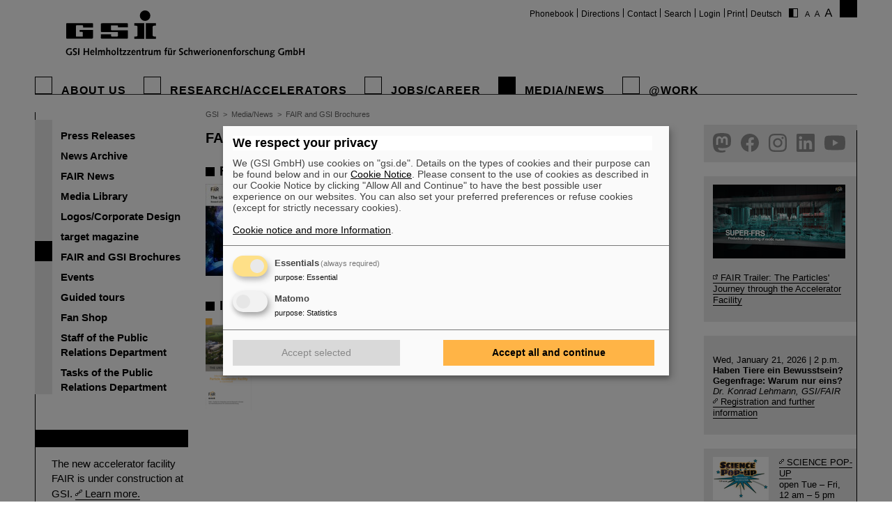

--- FILE ---
content_type: text/html; charset=utf-8
request_url: https://www.gsi.de/en/media-news/fair_and_gsi_brochures?C=1&FS=3&m=1
body_size: 7455
content:
<!DOCTYPE html>
<html lang="en-EN">
<head><meta http-equiv="X-UA-Compatible" content="IE=EDGE,chrome=1" />

<meta charset="utf-8">
<!-- 
	This website is powered by TYPO3 - inspiring people to share!
	TYPO3 is a free open source Content Management Framework initially created by Kasper Skaarhoj and licensed under GNU/GPL.
	TYPO3 is copyright 1998-2026 of Kasper Skaarhoj. Extensions are copyright of their respective owners.
	Information and contribution at https://typo3.org/
-->




<meta name="generator" content="TYPO3 CMS" />
<meta name="robots" content="ALL" />
<meta http-equiv="content-language" content="deutsch,de" />
<meta http-equiv="expires" content="NEVER" />
<meta name="twitter:card" content="summary" />
<meta name="autor" content="GSI Helmholtzzentrum für Schwerionenforschung" />
<meta name="revisit-after" content="2 days" />
<meta name="audience" content="Alle" />
<meta name="page-type" content="Produktinformationen" />

<link rel="stylesheet" type="text/css" href="/typo3temp/assets/compressed/merged-0d441951b391042b9b555060b4c8e7db-fd9634793ec3fd275248b6b64ed1be89.css?1705480497" media="all">
<link rel="stylesheet" type="text/css" href="/typo3temp/assets/compressed/merged-9479e53f4a681986536a53e30ae5279e-c47ae3e96bbc85a017f79d0bedc62313.css?1747666509" media="all">
<link rel="stylesheet" type="text/css" href="/typo3temp/assets/compressed/merged-58f6cd60c083cffcf09416907f02027f-71fdf53be9588a290a9cf1090194c617.css?1659551685" media="print">



<script src="/typo3temp/assets/compressed/merged-68703636ec28f27f4bdd255e3335cc16-16732d5623262fb0497917afb34c2156.js?1659551685"></script>


<title>GSI &nbsp;- &nbsp;FAIR and GSI Brochures</title>			<script type="text/plain"
				data-type="application/javascript"
				data-name="matomo">
				var _paq = window._paq = window._paq || [];
				/* tracker methods like "setCustomDimension" should be called before "trackPageView" */
				_paq.push(['trackPageView']);
				_paq.push(['enableLinkTracking']);
				(function() {
					var u="https://www.gsi.de/matomo/";
					_paq.push(['setTrackerUrl', u+'matomo.php']);
					_paq.push(['setSiteId', '1']);
					var d=document, g=d.createElement('script'), s=d.getElementsByTagName('script')[0];
					g.type='text/javascript'; g.async=true; g.src=u+'matomo.js'; s.parentNode.insertBefore(g,s);
				})();
			</script>
			<script defer type="application/javascript" src="/typo3conf/themes/gsi2021/js/klaro-config.js"></script>
			<script defer data-config="klaroConfig" type="application/javascript" src="/typo3conf/themes/_shared/js/libs/klaro-no-css.js"></script><link rel="canonical" href="/en/media-news/fair_and_gsi_brochures?C=1&FS=3&m=1" /><meta property="og:type" content="article" /><meta property="og:title" content="FAIR and GSI Brochures" /><meta property="og:url" content="https://www.gsi.de//en/media-news/fair_and_gsi_brochures?C=1&FS=3&m=1" /><meta property="og:site_name" content="GSI" /><meta property="og:description" content="The mission of the international FAIR particle accelerator facility in Darmstadt is to unravel unsolved secrets regarding the structure of matter and the evolution of the Universe.&nbsp;Download PDF English (updated: March 2025)Download PDF English (Published: March 2025) " /><meta property="og:image" content="https://www.gsi.de/fileadmin/oeffentlichkeitsarbeit/Broschueren/e-FAIR_Broschuere_2018_11_19_Titelbild.jpg" /><meta property="og:image" content="https://www.gsi.de/fileadmin/oeffentlichkeitsarbeit/Broschueren/Flyer_EN_web.png" /><meta property="og:image" content="https://www.gsi.de//fileadmin/ogimage.png" /><meta property="article:published_time" content="2012-02-20T15:02:07+01:00" /><meta property="article:modified_time" content="2026-01-14T09:01:11+01:00" />				<meta name="viewport" content="width=device-width, initial-scale=1.0" /><link rel="alternate" type="application/rss+xml" title="GSI RSS-Feed" href="https://www.gsi.de/index.php?id=1&type=100&L=1" />
<link rel="canonical" href="https://www.gsi.de/en/media-news/fair_and_gsi_brochures"/>

<link rel="alternate" hreflang="de-DE" href="https://www.gsi.de/medien-news/fair_und_gsi_broschueren"/>
<link rel="alternate" hreflang="en-EN" href="https://www.gsi.de/en/media-news/fair_and_gsi_brochures"/>
<link rel="alternate" hreflang="x-default" href="https://www.gsi.de/medien-news/fair_und_gsi_broschueren"/>
</head>
<body id="u159" class="p3 l0 b">


		<noscript>
			<center><br><p style="color:#d00;font-weight:bold;">Bitte aktivieren Sie JavaScript f&uuml;r diese Seite!</p></center>
		</noscript>

		<div id="wait"></div>

		

		<div id="site" class="font2" >
			<div id="header">
				<div id="topmenu">
					<ul>
						<li class="topmenu1" style="border:none"><a href="/en/phonebook" title="Phonebook">Phonebook</a></li><li class="topmenu1"><a href="/en/directions" title="Directions">Directions</a></li><li class="topmenu1"><a href="/en/contact" title="Contact">Contact</a></li><li class="topmenu1"><a href="/en/search" title="Search">Search</a></li><li class="topmenu1"><a href="/en/an_abmeldung" title="Login">Login</a></li>
						<li class="topmenu1">&nbsp;<span style="cursor:pointer" onClick="window.print()">Print</span>&nbsp;</li>
						<li><a href="/medien-news/fair_und_gsi_broschueren">Deutsch</a></li>
						<li style="border:none" class="access"><a href="/en/media-news/fair_and_gsi_brochures?C=0&amp;FS=3&amp;m=1"><img src="/typo3conf/themes/gsi2021/img/contrast.gif" alt="Kontrast" style="cursor:pointer;margin-right:5px;border:none"/></a></li><li style="border:none" class="access"><a href="/en/media-news/fair_and_gsi_brochures?FS=1&amp;m=1"><img src="/typo3conf/themes/gsi2021/img/size1.png" alt="Schriftgr&ouml;&szlig;e" style="cursor:pointer;margin-right:5px;border:none" /></a><a href="/en/media-news/fair_and_gsi_brochures?FS=2&amp;m=1"><img src="/typo3conf/themes/gsi2021/img/size2.png" alt="Schriftgr&ouml;&szlig;e" border="0" style="cursor:pointer;margin-right:5px;" /></a><a href="/en/media-news/fair_and_gsi_brochures?FS=3&amp;m=1"><img src="/typo3conf/themes/gsi2021/img/size3.png" alt="Schriftgr&ouml;&szlig;e" border="0" style="cursor:pointer;margin-right:5px;" /></a></li>
					</ul>
				</div>
				<div id="logo"><a href="/en/start/news" title="Home"><span id="gsi-logo"></span><span id="gsi-claim"></span></a></div>
				<div id="menu">
					<ul>
						<li class="menu1"><a href="/en/about_us" title="About us">About us</a></li><li class="menu1"><a href="/en/researchaccelerators" title="Research/Accelerators">Research/Accelerators</a></li><li class="menu1"><a href="/en/jobscareer" title="Jobs/Career">Jobs/Career</a></li><li class="menu1_sel"><a href="/en/media-news" title="Media/News">Media/News</a></li><li class="menu1"><a href="/en/work" title="@Work">@Work</a></li>
					</ul>
				</div>
				<div id="dl-layer">
					<div id="dl-menu" class="dl-menuwrapper nav"><button id="dl-menu-btn" class="dl-trigger" aria-label="menu"></button></div>
				</div>
			</div>
			<div id="inhalt">
				<div id="left">
					<div id="menu2">
						<ul class="m2_e1"><li class="menu2"><a href="/en/media-news/press_releases" title="Press Releases">Press Releases</a></li><li class="menu2"><a href="/en/media-news/news_archive" title="News Archive">News Archive</a></li><li class="menu2"><a href="/en/media-news/fair_news" title="FAIR News">FAIR News</a></li><li class="menu2"><a href="https://media.gsi.de/homepage" target="Mediathek" title="Media Library">Media Library</a></li><li class="menu2"><a href="/en/media-news/mediathek/gsi_corporate_design" title="Logos/Corporate Design">Logos/Corporate Design</a></li><li class="menu2"><a href="/en/media-news/target_magazine" title="target magazine">target magazine</a></li><li class="menu2_sel"><a href="/en/media-news/fair_and_gsi_brochures" title="FAIR and GSI Brochures">FAIR and GSI Brochures</a></li><li class="menu2"><a href="/en/media-news/events" title="Events">Events</a></li><li class="menu2"><a href="/en/media-news/guided_tours" title="Guided tours">Guided tours</a></li><li class="menu2"><a href="/en/media-news/shop/fan-shop" title="Fan Shop">Fan Shop</a></li><li class="menu2"><a href="/en/media-news/staff_of_the_public_relations_department" title="Staff of the Public Relations Department">Staff of the Public Relations Department</a></li><li class="menu2"><a href="/en/media-news/tasks_of_the_public_relations_department" title="Tasks of the Public Relations Department">Tasks of the Public Relations Department</a></li></ul>
					</div>
					<br clear="all">

					
					
<div id="c9411" class="ce show-mobile frame-type-textpic frame-layout-0"><a id="c9412"></a><div class="ce-header"><h1 ><a href="/en/researchaccelerators/fair">FAIR</a></h1></div><div class="ce-textpic ce-center ce-below"><div class="ce-bodytext"><p>The new accelerator facility FAIR is under construction at GSI. <a href="/en/researchaccelerators/fair" title="Opens internal link in current window" class="internal-link">Learn more.</a></p></div><div class="ce-gallery" data-ce-columns="1" data-ce-images="1"><div class="ce-outer"><div class="ce-inner"><div class="ce-row"><div class="ce-column"><figure class="image"><a href="/en/researchaccelerators/fair"><div class="imgwrap"><img data-width="425" data-height="283" data-title="" data-description="&lt;h4&gt;&lt;/h4&gt;&lt;p&gt;&lt;/p&gt;" data-copyright="" data-hires="/fileadmin/oeffentlichkeitsarbeit/logos/_svg/FAIR_Logo.svg" class="image-embed-item" src="/fileadmin/oeffentlichkeitsarbeit/logos/_svg/FAIR_Logo.svg" width="100" height="66" alt="" /></div></a></figure></div></div></div></div></div></div></div>


<div id="c288" class="ce default frame-type-textpic frame-layout-3"><a id="c5854"></a><div class="ce-header"><h1 ><a href="https://www.helmholtz.de/en/">GSI is member of</a></h1></div><div class="ce-textpic ce-center ce-above"><div class="ce-gallery" data-ce-columns="1" data-ce-images="1"><div class="ce-outer"><div class="ce-inner"><div class="ce-row"><div class="ce-column"><figure class="image"><a href="https://www.helmholtz.de/en/"><div class="imgwrap"><img data-width="1075" data-height="325" data-title="" data-description="&lt;h4&gt;&lt;/h4&gt;&lt;p&gt;&lt;/p&gt;" data-copyright="" data-hires="/fileadmin/oeffentlichkeitsarbeit/logos/_svg/2017_H_Logo_RGB_untereinander_EN.svg" class="image-embed-item" src="/fileadmin/oeffentlichkeitsarbeit/logos/_svg/2017_H_Logo_RGB_untereinander_EN.svg" width="150" height="45" alt="" /></div></a></figure></div></div></div></div></div></div></div>


<div id="c290" class="ce default frame-type-textpic frame-layout-0"><a id="c5855"></a><div class="ce-header"><h1 >
				Funded by
			</h1></div><div class="ce-textpic ce-center ce-above"></div></div>


<div id="c11169" class="ce default frame-type-html frame-layout-0"><a id="c11171"></a><div id="fundedby" class="logolist"><ul><li><a target="_blank" rel="noopener noreferrer" href="https://www.bmbf.de">BMBF</a></li><li><a target="_blank" rel="noopener noreferrer" href="https://wissenschaft.hessen.de/">HMWK</a></li><li><a target="_blank" rel="noopener noreferrer" href="https://mwg.rlp.de/">MWWK</a></li><li><a target="_blank" rel="noopener noreferrer" href="https://wirtschaft.thueringen.de/">TMWWDG</a></li></ul></div></div>


<div id="c46806" class="ce default frame-type-textpic frame-layout-0"><a id="c46809"></a><div class="ce-header"><h1 >
				Branches
			</h1></div><div class="ce-textpic ce-center ce-above"></div></div>


<div id="c46813" class="ce default frame-type-html frame-layout-0"><a id="c46816"></a><div id="branches" class="logolist"><ul><li><a target="_blank" rel="noopener noreferrer" href="https://www.hi-jena.de">HI Jena</a></li><li><a target="_blank" rel="noopener noreferrer" href="https://www.hi-mainz.de">HI Mainz</a></li></ul></div></div>


				</div>

				<div id="breadcrumb">
					<a href="/en/start/news" target="_self">GSI</a>&nbsp;&nbsp;&gt;&nbsp;&nbsp;<a href="/en/media-news" target="_self">Media/News</a>&nbsp;&nbsp;&gt;&nbsp;&nbsp;<a href="/en/media-news/fair_and_gsi_brochures" target="_self">FAIR and GSI Brochures</a>
				</div>

				<div id="content">
					<!--TYPO3SEARCH_begin-->
<div id="c371" class="ce default frame-type-text frame-layout-0"><a id="c6282"></a><div class="ce-header"><h1 >
				FAIR and GSI Brochures
			</h1></div></div>


<div id="c40193" class="ce default frame-type-textpic frame-layout-0"><a id="c42531"></a><div class="ce-header"><h2 >
				Research brochure: FAIR - The Universe in the Lab
			</h2></div><div class="ce-textpic ce-left ce-intext"><div class="ce-gallery" data-ce-columns="1" data-ce-images="1"><div class="ce-row"><div class="ce-column"><figure class="image"><a href="/55498"><div class="imgwrap"><img data-width="2422" data-height="3249" data-title="" data-description="&lt;h4&gt;&lt;/h4&gt;&lt;p&gt;&lt;/p&gt;" data-copyright="" data-hires="/fileadmin/oeffentlichkeitsarbeit/Broschueren/e-FAIR_Broschuere_2018_11_19_Titelbild.jpg" class="image-embed-item" src="/fileadmin/_processed_/6/a/csm_e-FAIR_Broschuere_2018_11_19_Titelbild_b55a581406.jpg" width="98" height="132" alt="" /></div></a></figure></div></div></div><div class="ce-bodytext"><p>The mission of the international FAIR particle accelerator facility in Darmstadt is to unravel unsolved secrets regarding the structure of matter and the evolution of the Universe.</p><p><a href="/fileadmin/oeffentlichkeitsarbeit/Broschueren/e_FAIR_Broschuere_20250326.pdf" title="Download file" class="download">Download PDF English (updated: March 2025)</a></p></div></div></div>


<div id="c46596" class="ce default frame-type-textpic frame-layout-0"><a id="c46597"></a><div class="ce-header"><h2 >
				Information flyer on GSI und FAIR
			</h2></div><div class="ce-textpic ce-left ce-intext"><div class="ce-gallery" data-ce-columns="1" data-ce-images="1"><div class="ce-row"><div class="ce-column"><figure class="image"><a href="/fileadmin/oeffentlichkeitsarbeit/Broschueren/Flyer_EN_Dez22.pdf"><div class="imgwrap"><img data-width="1500" data-height="2992" data-title="" data-description="&lt;h4&gt;&lt;/h4&gt;&lt;p&gt;&lt;/p&gt;" data-copyright="" data-hires="/fileadmin/oeffentlichkeitsarbeit/Broschueren/Flyer_EN_web.png" class="image-embed-item" src="/fileadmin/_processed_/1/8/csm_Flyer_EN_web_db4de02159.png" width="66" height="132" alt="" /></div></a></figure></div></div></div><div class="ce-bodytext"><p><a href="/fileadmin/oeffentlichkeitsarbeit/Broschueren/Flyer_EN_Mar25_web.pdf" title="Download file" class="download">Download PDF English (Published: March 2025) </a></p></div></div></div>

<!--TYPO3SEARCH_end-->
					


				</div>

				<div id="right">
					
					
<div id="c38386" class="ce show-mobile frame-type-html frame-layout-0"><a id="c38390"></a><div id="social" class="logolist"><ul><li><a target="_blank" rel="noopener noreferrer" id="tw" href="https://helmholtz.social/@FAIR_GSI_de">helmholtz.social</a></li><li><a target="_blank" rel="noopener noreferrer" id="fb" href="https://facebook.com/GSIHelmholtzzentrum">facebook</a></li><li><a target="_blank" rel="noopener noreferrer" id="in" href="https://www.instagram.com/universeinthelab">instagram</a></li><li><a target="_blank" rel="noopener noreferrer" id="ln" href="  https://www.linkedin.com/company/gsi-helmholtz-centre-for-heavy-ion-research/">linkedin</a></li><li><a target="_blank" rel="noopener noreferrer" id="yt" href="https://www.youtube.com/FAIRGSITheUniverseinthelab">youtube</a></li></ul></div></div>


<div id="c77485" class="ce show-mobile frame-type-textpic frame-layout-0"><a id="c77486"></a><div class="ce-textpic ce-left ce-above"><div class="ce-gallery" data-ce-columns="1" data-ce-images="1"><div class="ce-row"><div class="ce-column"><figure class="image"><a href="https://youtu.be/P2ttoeZZfWc"><div class="imgwrap"><img data-width="3840" data-height="2160" data-title="" data-description="&lt;h4&gt;&lt;/h4&gt;&lt;p&gt;&lt;/p&gt;" data-copyright="" data-hires="/fileadmin/oeffentlichkeitsarbeit/Social_Media/instagram/fair_running_en_vo_final_ty.00_00_58_00.Standbild002.jpg" class="image-embed-item" src="/fileadmin/_processed_/3/e/csm_fair_running_en_vo_final_ty.00_00_58_00.Standbild002_7c14f2d8c5.jpg" width="190" height="106" alt="" /></div></a></figure></div></div></div><div class="ce-bodytext"><p>&nbsp;</p><p><a href="https://youtu.be/P2ttoeZZfWc" title="Opens external link in new window" target="_blank" class="external-link-new-window" rel="noreferrer">FAIR Trailer: The Particles' Journey through the Accelerator Facility</a></p></div></div></div>


<div id="c9393" class="ce show-mobile frame-type-textpic frame-layout-0"><a id="c57966"></a><div class="ce-textpic ce-left ce-above"><div class="ce-gallery" data-ce-columns="1" data-ce-images="1"><div class="ce-row"><div class="ce-column"><figure class="image"><div class="imgwrap"><img data-width="190" data-height="27" data-title="" data-description="&lt;h4&gt;&lt;/h4&gt;&lt;p&gt;&lt;/p&gt;" data-copyright="" data-hires="/fileadmin/oeffentlichkeitsarbeit/WfA/wfa-webteaser.jpg" class="image-embed-item" src="/fileadmin/oeffentlichkeitsarbeit/WfA/wfa-webteaser.jpg" width="190" height="27" alt="" /></div></figure></div></div></div><div class="ce-bodytext"><p><br> Wed, January 21, 2026 | 2 p.m.<br><strong>Haben Tiere ein Bewusstsein? Gegenfrage: Warum nur eins?</strong><br><em>Dr. Konrad Lehmann, GSI/FAIR</em><br><a href="/en/medien-news/veranstaltungen/wissenschaft_fuer_alle" title="Opens internal link in this window" class="internal-link">Registration and further information</a></p></div></div></div>


<div id="c79334" class="ce show-mobile frame-type-textpic frame-layout-0"><a id="c79335"></a><div class="ce-textpic ce-left ce-intext"><div class="ce-gallery" data-ce-columns="1" data-ce-images="1"><div class="ce-row"><div class="ce-column"><figure class="image"><div class="imgwrap"><img data-width="1563" data-height="1223" data-title="" data-description="&lt;h4&gt;&lt;/h4&gt;&lt;p&gt;&lt;/p&gt;" data-copyright="" data-hires="/fileadmin/oeffentlichkeitsarbeit/schueler/Science_Pop-up/Science_Pop-up_Logo_crop.png" class="image-embed-item" src="/fileadmin/_processed_/6/4/csm_Science_Pop-up_Logo_crop_4bb54c2f85.png" width="80" height="62" alt="" /></div></figure></div></div></div><div class="ce-bodytext"><p><a href="/en/jobscareer/angebote-fuer-schuelernen/science-pop-up-mitmachraum-von-gsi-fair" title="Opens internal link in this window" class="internal-link">SCIENCE POP-UP</a><br> open Tue – Fri,<br> 12 am – 5 pm<br> Sa, 31.01.26, 10:30 am - 4:00 pm&nbsp;</p><p>City Center Darmstadt<br> Ernst-Ludwig-Str. 22</p></div></div></div>


<div id="c47005" class="ce show-mobile frame-type-textpic frame-layout-0"><a id="c47008"></a><div class="ce-textpic ce-left ce-intext"><div class="ce-gallery" data-ce-columns="1" data-ce-images="1"><div class="ce-row"><div class="ce-column"><figure class="image"><a href="https://www.youtube.com/watch?v=9stB67Kzwws"><div class="imgwrap"><img data-width="1699" data-height="817" data-title="" data-description="&lt;h4&gt;&lt;/h4&gt;&lt;p&gt;&lt;/p&gt;" data-copyright="" data-hires="/fileadmin/oeffentlichkeitsarbeit/fair/thumnail_sept_25.jpg" class="image-embed-item" src="/fileadmin/_processed_/b/8/csm_thumnail_sept_25_3133f4b1a4.jpg" width="90" height="43" alt="" /></div></a></figure></div></div></div><div class="ce-bodytext"><p><a href="https://www.youtube.com/watch?v=9stB67Kzwws" title="Opens external link in new window" target="_blank" class="external-link-new-window" rel="noreferrer">Drone flight over the FAIR construction site</a></p></div></div></div>


<div id="c67195" class="ce show-mobile frame-type-textmedia frame-layout-0"><a id="c67196"></a><div class="ce-textpic ce-left ce-intext"><div class="ce-gallery" data-ce-columns="1" data-ce-images="1"><div class="ce-row"><div class="ce-column"><figure class="image"><a href="/en/media-news/guided_tours"><div class="imgwrap"><img data-width="3543" data-height="2355" data-title="" data-description="&lt;h4&gt;&lt;/h4&gt;&lt;p&gt;&lt;/p&gt;" data-copyright="" data-hires="/fileadmin/oeffentlichkeitsarbeit/bilddatenbank/beschleuniger/GSI_FAIR_UNILAC_1.jpg" class="image-embed-item" src="/fileadmin/_processed_/7/0/csm_GSI_FAIR_UNILAC_1_5ab42d37b0.jpg" width="90" height="59" alt="" /></div></a></figure></div></div></div><div class="ce-bodytext"><p><a href="/en/media-news/guided_tours" title="Opens internal link in this window" class="internal-link">Guided tour at GSI/FAIR —<br> book now!</a></p></div></div></div>


<div id="c19847" class="ce show-mobile frame-type-textpic frame-layout-0"><a id="c20318"></a><div class="ce-header"><h1 ><a href="https://blogs.helmholtz.de/beamon/en/">Blog Beam On</a></h1></div><div class="ce-textpic ce-left ce-intext"><div class="ce-gallery" data-ce-columns="1" data-ce-images="1"><div class="ce-row"><div class="ce-column"><figure class="image"><a href="https://blogs.helmholtz.de/beamon/en/2024/07/1574/"><div class="imgwrap"><img data-width="3442" data-height="3000" data-title="" data-description="&lt;h4&gt;&lt;/h4&gt;&lt;p&gt;&lt;/p&gt;" data-copyright="" data-hires="/fileadmin/oeffentlichkeitsarbeit/Social_Media/Blog/20230120_103028.jpg" class="image-embed-item" src="/fileadmin/_processed_/0/0/csm_20230120_103028_9683858866.jpg" width="90" height="78" alt="" /></div></a></figure></div></div></div><div class="ce-bodytext"><p><strong><a href="https://blogs.helmholtz.de/beamon/en/" title="Opens external link in new window" target="_blank" class="external-link-new-window" rel="noreferrer">People</a></strong><strong></strong>...behind GSI and FAIR.</p></div></div></div>


<div id="c64780" class="ce show-mobile frame-type-textpic frame-layout-0"><a id="c64781"></a><div class="ce-textpic ce-left ce-intext ce-nowrap"><div class="ce-gallery" data-ce-columns="1" data-ce-images="1"><div class="ce-row"><div class="ce-column"><figure class="image"><div class="imgwrap"><img data-width="92" data-height="60" data-title="" data-description="&lt;h4&gt;&lt;/h4&gt;&lt;p&gt;&lt;/p&gt;" data-copyright="" data-hires="/fileadmin/oeffentlichkeitsarbeit/rechte-Spalte/ukraine-flagge-spalte.jpg" class="image-embed-item" src="/fileadmin/oeffentlichkeitsarbeit/rechte-Spalte/ukraine-flagge-spalte.jpg" width="92" height="60" alt="" /></div></figure></div></div></div><div class="ce-bodytext"><p><a href="/en/work/organisation/ukraine" title="Opens internal link in this window" class="internal-link">Task Force on dealing with the effects of the war in Ukraine</a></p></div></div></div>


<div id="c69308" class="ce show-mobile frame-type-textpic frame-layout-0"><a id="c69309"></a><div class="ce-header"><h1 >
				GSI-FAIR Colloquium
			</h1></div><div class="ce-textpic ce-center ce-above"><div class="ce-bodytext"><p><a href="https://indico.gsi.de/category/170/" title="Opens external link in new window" target="_blank" class="external-link-new-window" rel="noreferrer">Next events</a></p></div></div></div>


<div id="c9854" class="ce default frame-type-textpic frame-layout-0"><a id="c9962"></a><div class="ce-textpic ce-right ce-intext"><div class="ce-gallery" data-ce-columns="1" data-ce-images="1"><div class="ce-row"><div class="ce-column"><figure class="image"><div class="imgwrap"><img data-width="45" data-height="46" data-title="" data-description="&lt;h4&gt;&lt;/h4&gt;&lt;p&gt;&lt;/p&gt;" data-copyright="" data-hires="/fileadmin/_migrated/pics/kalender_icon_new.png" class="image-embed-item" src="/fileadmin/_migrated/pics/kalender_icon_new.png" width="45" height="46" alt="" /></div></figure></div></div></div><div class="ce-bodytext"><p>Events at GSI:<br><a href="https://indico.gsi.de/categoryDisplay.py?categId=170" title="Opens internal link in current window" target="_blank" class="external-link-new-window" rel="noreferrer">GSI colloquium</a><br><a href="https://indico.gsi.de/categoryDisplay.py?categId=359" title="Opens external link in new window" target="_blank" class="external-link-new-window" rel="noreferrer">Accelerator Seminar</a><br><a href="/en/medien-news/veranstaltungen/kalender" class="internal-link">Calendar</a></p></div></div></div>


				</div>

				<div id="bg_right"></div>

				<br clear="all" />
			</div>

			

			<div id="footer">
				<div id="footer_right"><a href="https://www.helmholtz.de/" target="_blank"></a></div>
				<div id="footer_left">
					<div id="sitemap">
						<ul class="sitemap"><li id="navi19" class="item"><a href="/en/about_us">About us</a><ul><li class="item2"><a href="/en/about_us/facts_and_figures">Facts and Figures</a></li><li class="item2"><a href="/en/about_us/history">History</a></li><li class="item2"><a href="/en/about_us/50_years_gsi">50 years GSI</a></li><li class="item2"><a href="/en/about_us/geschaeftsfuehrung">Management</a></li><li class="item2"><a href="/en/about_us/organisation-chart">Organisation Chart</a></li><li class="item2"><a href="/en/about_us/hinweis-geben-lksg">Whistleblowing & LkSG</a></li><li class="item2"><a href="/en/sustainability">Sustainability</a></li><li class="item2"><a href="/en/directions/gsifair_campus_map">GSI/FAIR Campus map</a></li></ul></li><li id="navi20" class="item"><a href="/en/researchaccelerators">Research</a><ul><li class="item2"><a href="/en/researchaccelerators/research_an_overview">Research - An Overview</a></li><li class="item2"><a href="/en/researchaccelerators/accelerator_facility">Accelerator Facility</a></li><li class="item2"><a href="/en/researchaccelerators/fair">FAIR</a></li><li class="item2"><a href="/en/work/scientific_networks">Scientific networks</a></li></ul></li><li id="navi4" class="item"><a href="/en/jobscareer">Jobs/Career</a><ul><li class="item2"><a href="/en/jobscareer/offers_for_students">Offers for students</a></li><li class="item2"><a href="/en/jobscareer/ausbildung_duales_studium">Apprenticeship</a></li><li class="item2"><a href="/en/jobscareer/duales-studium">Dual Study Programm</a></li><li class="item2"><a href="/en/jobscareer/angebote-fuer-schuelernen">Offers For Pupils</a></li><li class="item2"><a href="/en/jobscareer/working_at_fair_and_gsi">Working at FAIR and GSI</a></li><li class="item2"><a href="/en/jobscareer/mentoring-hessen">Mentoring Hessen</a></li><li class="item2"><a href="/en/jobscareer/job_offers">Job offers</a></li><li class="item2"><a href="/en/jobscareer/job_offers/initiativbewerbung">Unsolicited Application</a></li></ul></li><li id="navi3" class="item active"><a href="/en/media-news">Media/News</a><ul><li class="item2"><a href="/en/media-news/press_releases">Press Releases</a></li><li class="item2"><a href="/en/media-news/news_archive">News Archive</a></li><li class="item2"><a href="/en/media-news/fair_news">FAIR News</a></li><li class="item2"><a href="https://media.gsi.de/homepage" target="Mediathek">Media Library</a></li><li class="item2"><a href="/en/media-news/mediathek/gsi_corporate_design">Logos/Corporate Design</a></li><li class="item2"><a href="/en/media-news/target_magazine">target magazine</a></li><li class="item2 active"><a href="/en/media-news/fair_and_gsi_brochures">FAIR and GSI Brochures</a></li><li class="item2"><a href="/en/media-news/events">Events</a></li><li class="item2"><a href="/en/media-news/guided_tours">Guided tours</a></li><li class="item2"><a href="/en/media-news/shop/fan-shop">Fan Shop</a></li><li class="item2"><a href="/en/media-news/staff_of_the_public_relations_department">Staff of the Public Relations Department</a></li><li class="item2"><a href="/en/media-news/tasks_of_the_public_relations_department">Tasks of the Public Relations Department</a></li></ul></li><li id="navi2199" class="item"><a href="/en/work">@Work</a><ul><li class="item2"><a href="/en/work/research">Research</a></li><li class="item2"><a href="/en/work/administration">Administration</a></li><li class="item2"><a href="/en/work/project_management_fair">Project Management FAIR</a></li><li class="item2"><a href="/en/work/accelerator_operations">Accelerator Operations</a></li><li class="item2"><a href="/en/work/it">IT</a></li><li class="item2"><a href="/en/work/organisation">Organisation</a></li><li class="item2"><a href="/en/work/scientific_networks">Scientific networks</a></li></ul></li></ul>
					</div>

					<br clear="all" />

					<div id="bottommenu">
						<ul>
						<li class="bottommenu1"><a class="call-cc-revoke">Cookie Einstellungen</a></li><li class="bottommenu1"><a href="/en/cookie_hinweis" title="Cookie-Hinweise">Cookie-Hinweise</a></li><li class="bottommenu1"><a href="/en/sitemap" title="Sitemap">Sitemap</a></li><li class="bottommenu1"><a href="/en/legal_notice" title="Legal notice">Legal notice</a></li><li class="bottommenu1"><a href="/en/data-privacy-protection" title="Data privacy protection">Data privacy protection</a></li><li class="bottommenu1"><a href="/en/disclaimer" title="Disclaimer">Disclaimer</a></li><li class="bottommenu1"><a href="/en/copyright" title="Copyright">Copyright</a></li><li class="bottommenu1"><a href="/en/decleration_of_accessibility" title="Decleration of Accessibility">Decleration of Accessibility</a></li>
						</ul>
						<span class="number">159&nbsp;</span>
						<span class="feld"><form id="gotopage" action="index.php?id=218" method="post"><input name="pageid" type="text" id="number" value="" size="3"/></form></span>
						<span id="link_top" onClick="$(window).scrollTo(0,300)">Seitenanfang</span>
					</div>
				</div>
			</div>
		</div>

		<div id="mobile_menu"><div class="loader">Loading...</div></div>
<script type="text/javascript">

	var request = new XMLHttpRequest();
	var ajaxurl='';

	// var loc = window.location.href;
	// loc = loc + (loc.indexOf('?') != -1 ? "&type=555" : "?type=555");
	// request.open('GET', loc, true);

	var language = document.getElementsByTagName("html")[0].getAttribute("lang");

	if( language == "en" ) {
		ajaxurl = '/index.php?id=9950&L=1&type=555';
	} else {
		ajaxurl = '/index.php?id=9950&type=555';
	}

	request.open('GET', ajaxurl, true);
	request.onload = function() {
		if (request.status >= 200 && request.status < 400) {
			// Success!
			var resp = request.responseText;
			
			document.getElementById('mobile_menu').innerHTML = resp;
			
			initNav();

		} else {
		// We reached our target server, but it returned an error

		}
	};

	request.onerror = function() {
		// There was a connection error of some sort
	};

	request.send();

</script>
<noscript></noscript>

		<script type="text/javascript">
			$(document).ready(function() {
				var impressum_href=$('#bottommenu a:eq(1)').attr('href');
				$('#bottommenu a:eq(1)').attr('href',impressum_href+'?pageid='+ 159 );
			});
		</script>

		


<script id="powermail_conditions_container" data-condition-uri="https://www.gsi.de/en/media-news/fair_and_gsi_brochures/condition.json"></script>
<script src="/typo3temp/assets/compressed/merged-1e8f546cce4fb3fbc5490d2a5ab1b80d-21abf1c7f700ea5fba3921a9aacdcf2e.js?1705480497"></script>
<script src="/typo3temp/assets/compressed/merged-0b710eed62f56d5b8868e1d07e85c8a9-8b7262dcaa7590fc4ee98335eada08b9.js?1693560070"></script>

<script>!function( d ) { if( d.currentScript ){ var s = d.createElement( 'script' ); s.src = '/typo3conf/themes/gsi2021/js/libs/bfi.min.js'; d.head.appendChild( s );	} }(document)</script>
</body>
</html>

--- FILE ---
content_type: text/html; charset=UTF-8
request_url: https://www.gsi.de/index.php?id=9950&type=555
body_size: 34538
content:
<nav class="cd-nav"><ul id="cd-primary-nav" class="cd-primary-nav is-fixed"><li class="welcome"></li><li class="see-all"><a href="/">Startseite</a></li><li class="has-children" id="mid19"><a href="/ueber_uns" title="Über uns">Über uns</a><ul class="is-hidden"><li class="go-back"><a>Start</a></li><li class="see-all"><a href="/ueber_uns">Über uns<span>Zur Übersichtsseite</span></a></li><li id="mid61"><a href="/ueber_uns/zahlen_fakten" title="Zahlen &amp; Fakten">Zahlen & Fakten</a></li><li id="mid60"><a href="/ueber_uns/geschichte" title="Geschichte">Geschichte</a></li><li class="has-children" id="mid9505"><a href="/ueber_uns/50_jahre_gsi" title="50 Jahre GSI">50 Jahre GSI</a><ul class="is-hidden"><li class="go-back"><a>Start</a></li><li class="see-all"><a href="/ueber_uns/50_jahre_gsi">50 Jahre GSI<span>Zur Übersichtsseite</span></a></li><li id="mid10157"><a href="/ueber_uns/50_jahre_gsi/urban_sketchers_bei_gsi_und_fair" title="Urban Sketchers bei GSI und FAIR">Urban Sketchers bei GSI und FAIR</a></li><li id="mid9743"><a href="/ueber_uns/50_jahre_gsi/zeitstrahl_1969_2019" title="Zeitstrahl 1969 - 2019">Zeitstrahl 1969 - 2019</a></li><li id="mid9970"><a href="/ueber_uns/50_jahre_gsi/frueher_heute" title="Früher - Heute">Früher - Heute</a></li><li id="mid9909"><a href="/ueber_uns/50_jahre_gsi/unsere_lieblingsbilder" title="Unsere Lieblingsbilder">Unsere Lieblingsbilder</a></li><li id="mid9963"><a href="/ueber_uns/50_jahre_gsi/erinnerungen" title="Erinnerungen aus 50 Jahren GSI-Geschichte">Erinnerungen</a></li></ul></li><li class="has-children" id="mid13529"><a href="/geschaeftsfuehrung" title="Geschäftsführung">Geschäftsführung</a><ul class="is-hidden"><li class="go-back"><a>Start</a></li><li class="see-all"><a href="/geschaeftsfuehrung">Geschäftsführung<span>Zur Übersichtsseite</span></a></li><li id="mid1637"><a href="/ueber_uns/geschaeftsfuehrung/ehemalige_geschaeftsfuehrung" title="Ehemalige Geschäftsführung">Ehemalige Geschäftsführung</a></li></ul></li><li id="mid15154"><a href="/ueber_uns/organigramm" title="Organigramm">Organigramm</a></li><li id="mid14606"><a href="/ueber_uns/hinweis-geben-lksg" title="Hinweis geben &amp; LkSG">Hinweis geben & LkSG</a></li><li id="mid14644"><a href="/nachhaltigkeit" title="Nachhaltigkeit">Nachhaltigkeit</a></li><li id="mid9348"><a href="/lageplan" title="GSI/FAIR-Campusplan">GSI/FAIR-Campusplan</a></li></ul></li><li class="has-children" id="mid20"><a href="/forschungbeschleuniger" title="Forschung/Beschleuniger">Forschung/Beschleuniger</a><ul class="is-hidden"><li class="go-back"><a>Start</a></li><li class="see-all"><a href="/forschungbeschleuniger">Forschung/Beschleuniger<span>Zur Übersichtsseite</span></a></li><li class="has-children" id="mid66"><a href="/forschungbeschleuniger/forschung_ein_ueberblick" title="Forschung - Ein Überblick">Forschung - Ein Überblick</a><ul class="is-hidden"><li class="go-back"><a>Start</a></li><li class="see-all"><a href="/forschungbeschleuniger/forschung_ein_ueberblick">Forschung - Ein Überblick<span>Zur Übersichtsseite</span></a></li><li class="has-children" id="mid1375"><a href="/forschungbeschleuniger/forschung_ein_ueberblick/ionenstrahlen_im_kampf_gegen_krebs" title="Ionenstrahlen im Kampf gegen Krebs">Ionenstrahlen im Kampf gegen Krebs</a><ul class="is-hidden"><li class="go-back"><a>Start</a></li><li class="see-all"><a href="/forschungbeschleuniger/forschung_ein_ueberblick/ionenstrahlen_im_kampf_gegen_krebs">Ionenstrahlen im Kampf gegen Krebs<span>Zur Übersichtsseite</span></a></li><li id="mid1393"><a href="/forschungbeschleuniger/forschung_ein_ueberblick/ionenstrahlen_im_kampf_gegen_krebs/neue_wege_in_der_strahlentherapie" title="Neue Wege in der Strahlentherapie">Neue Wege in der Strahlentherapie</a></li><li id="mid1394"><a href="/forschungbeschleuniger/forschung_ein_ueberblick/ionenstrahlen_im_kampf_gegen_krebs/gezielt_gegen_krebszellen" title="Gezielt gegen Krebszellen">Gezielt gegen Krebszellen</a></li><li id="mid1395"><a href="/forschungbeschleuniger/forschung_ein_ueberblick/ionenstrahlen_im_kampf_gegen_krebs/kohlenstoffionen_hochwirksam_und_praezise" title="Kohlenstoffionen: hochwirksam und präzise">Kohlenstoffionen: hochwirksam und präzise</a></li><li id="mid1396"><a href="/forschungbeschleuniger/forschung_ein_ueberblick/ionenstrahlen_im_kampf_gegen_krebs/therapie_effektiv_schonend_und_sicher" title="Therapie: effektiv, schonend und sicher">Therapie: effektiv, schonend und sicher</a></li><li id="mid1397"><a href="/forschungbeschleuniger/forschung_ein_ueberblick/ionenstrahlen_im_kampf_gegen_krebs/erfolgreiches_pilotprojekt_bei_gsi" title="Erfolgreiches Pilotprojekt bei GSI">Erfolgreiches Pilotprojekt bei GSI</a></li><li id="mid1398"><a href="/forschungbeschleuniger/forschung_ein_ueberblick/ionenstrahlen_im_kampf_gegen_krebs/klinische_anlagen" title="Klinische Anlagen">Klinische Anlagen</a></li><li id="mid1400"><a href="/forschungbeschleuniger/forschung_ein_ueberblick/ionenstrahlen_im_kampf_gegen_krebs/allgemeine_informationen" title="Allgemeine Informationen">Allgemeine Informationen</a></li><li id="mid3837"><a href="/forschungbeschleuniger/forschung_ein_ueberblick/ionenstrahlen_im_kampf_gegen_krebs/foerderverein_tumortherapie" title="Förderverein Tumortherapie">Förderverein Tumortherapie</a></li></ul></li><li class="has-children" id="mid4437"><a href="/forschungbeschleuniger/forschung_ein_ueberblick/neue_elemente" title="Neue Elemente">Neue Elemente</a><ul class="is-hidden"><li class="go-back"><a>Start</a></li><li class="see-all"><a href="/forschungbeschleuniger/forschung_ein_ueberblick/neue_elemente">Neue Elemente<span>Zur Übersichtsseite</span></a></li><li id="mid4439"><a href="/forschungbeschleuniger/forschung_ein_ueberblick/neue_elemente/erzeugung" title="Erzeugung">Erzeugung</a></li><li class="has-children" id="mid9742"><a href="/forschungbeschleuniger/forschung_ein_ueberblick/neue_elemente/internationales_jahr_des_periodensystems" title="Internationales Jahr des Periodensystems">Internationales Jahr des Periodensystems</a><ul class="is-hidden"><li class="go-back"><a>Start</a></li><li class="see-all"><a href="/forschungbeschleuniger/forschung_ein_ueberblick/neue_elemente/internationales_jahr_des_periodensystems">Internationales Jahr des Periodensystems<span>Zur Übersichtsseite</span></a></li><li id="mid9683"><a href="/forschungbeschleuniger/forschung_ein_ueberblick/neue_elemente/internationales_jahr_des_periodensystems/die_entdeckung_des_elements_darmstadtium" title="Die Entdeckung des Elements Darmstadtium">Die Entdeckung des Elements Darmstadtium</a></li><li id="mid9757"><a href="/forschungbeschleuniger/forschung_ein_ueberblick/neue_elemente/internationales_jahr_des_periodensystems/periodensystem_bestellen" title="Periodensystem bestellen">Periodensystem bestellen</a></li></ul></li><li id="mid4438"><a href="/forschungbeschleuniger/forschung_ein_ueberblick/neue_elemente/periodensystem" title="Periodensystem">Periodensystem</a></li><li id="mid4515"><a href="/forschungbeschleuniger/forschung_ein_ueberblick/neue_elemente/stadt_land_fluss" title="Stadt, Land, Fluss">Stadt, Land, Fluss</a></li></ul></li><li class="has-children" id="mid3252"><a href="/forschungbeschleuniger/forschung_ein_ueberblick/hades_experiment" title="HADES-Experiment">HADES-Experiment</a><ul class="is-hidden"><li class="go-back"><a>Start</a></li><li class="see-all"><a href="/forschungbeschleuniger/forschung_ein_ueberblick/hades_experiment">HADES-Experiment<span>Zur Übersichtsseite</span></a></li><li id="mid3254"><a href="/forschungbeschleuniger/forschung_ein_ueberblick/hades_experiment/forschungsziel_dem_aufbau_der_kernmaterie_auf_der_spur" title="Forschungsziel - Dem Aufbau der Kernmaterie auf der Spur">Forschungsziel - Dem Aufbau der Kernmaterie auf der Spur</a></li><li id="mid3255"><a href="/forschungbeschleuniger/forschung_ein_ueberblick/hades_experiment/aufbau_des_hades_experiments" title="Aufbau des HADES-Experiments">Aufbau des HADES-Experiments</a></li><li id="mid3256"><a href="/forschungbeschleuniger/forschung_ein_ueberblick/hades_experiment/neun_laender_arbeiten_zusammen" title="Neun Länder arbeiten zusammen">Neun Länder arbeiten zusammen</a></li></ul></li><li id="mid13541"><a href="/forschungbeschleuniger/forschung_ein_ueberblick/green-it-cube" title="Green IT Cube">Green IT Cube</a></li></ul></li><li class="has-children" id="mid2557"><a href="/forschungbeschleuniger/beschleunigeranlage" title="Beschleunigeranlage">Beschleunigeranlage</a><ul class="is-hidden"><li class="go-back"><a>Start</a></li><li class="see-all"><a href="/forschungbeschleuniger/beschleunigeranlage">Beschleunigeranlage<span>Zur Übersichtsseite</span></a></li><li class="has-children" id="mid3389"><a href="/forschungbeschleuniger/beschleunigeranlage/ionenquellen" title="Ionenquellen">Ionenquellen</a><ul class="is-hidden"><li class="go-back"><a>Start</a></li><li class="see-all"><a href="/forschungbeschleuniger/beschleunigeranlage/ionenquellen">Ionenquellen<span>Zur Übersichtsseite</span></a></li><li id="mid3240"><a href="/forschungbeschleuniger/beschleunigeranlage/ionenquellen/startpunkt_der_gsi_beschleunigeranlage_ionenquellen" title="Startpunkt der GSI-Beschleunigeranlage: Ionenquellen">Startpunkt der GSI-Beschleunigeranlage: Ionenquellen</a></li></ul></li><li id="mid2558"><a href="/forschungbeschleuniger/beschleunigeranlage/linearbeschleuniger" title="Linearbeschleuniger">Linearbeschleuniger</a></li><li id="mid2559"><a href="/forschungbeschleuniger/beschleunigeranlage/ringbeschleuniger" title="Ringbeschleuniger">Ringbeschleuniger</a></li><li id="mid2560"><a href="/forschungbeschleuniger/beschleunigeranlage/speicherring" title="Speicherring">Speicherring</a></li><li id="mid2561"><a href="/forschungbeschleuniger/beschleunigeranlage/fragmentseparator" title="Fragmentseparator">Fragmentseparator</a></li><li class="has-children" id="mid3390"><a href="/forschungbeschleuniger/beschleunigeranlage/hauptkontrollraum" title="Hauptkontrollraum">Hauptkontrollraum</a><ul class="is-hidden"><li class="go-back"><a>Start</a></li><li class="see-all"><a href="/forschungbeschleuniger/beschleunigeranlage/hauptkontrollraum">Hauptkontrollraum<span>Zur Übersichtsseite</span></a></li><li id="mid3253"><a href="/forschungbeschleuniger/beschleunigeranlage/hauptkontrollraum/beschleuniger_baendigen_im_hauptkontrollraum" title="Beschleuniger bändigen im Hauptkontrollraum">Beschleuniger bändigen im Hauptkontrollraum</a></li></ul></li></ul></li><li class="has-children" id="mid9481"><a href="/forschungbeschleuniger/fair" title="FAIR">FAIR</a><ul class="is-hidden"><li class="go-back"><a>Start</a></li><li class="see-all"><a href="/forschungbeschleuniger/fair">FAIR<span>Zur Übersichtsseite</span></a></li><li class="has-children" id="mid9487"><a href="/forschungbeschleuniger/fair/forschung" title="Forschung">Forschung</a><ul class="is-hidden"><li class="go-back"><a>Start</a></li><li class="see-all"><a href="/forschungbeschleuniger/fair/forschung">Forschung<span>Zur Übersichtsseite</span></a></li><li id="mid9489"><a href="/forschungbeschleuniger/fair/forschung/nustar_sterne_und_kerne" title="NUSTAR – Sterne und Kerne">NUSTAR – Sterne und Kerne</a></li><li id="mid9490"><a href="/forschungbeschleuniger/fair/forschung/cbm_im_inneren_eines_neutronensterns" title="CBM – Im Inneren eines Neutronensterns">CBM – Im Inneren eines Neutronensterns</a></li><li id="mid9491"><a href="/forschungbeschleuniger/fair/forschung/panda_teilchen_zauberei_mit_antimaterie" title="PANDA – Teilchen-Zauberei mit Antimaterie">PANDA – Teilchen-Zauberei mit Antimaterie</a></li><li id="mid9492"><a href="/forschungbeschleuniger/fair/forschung/appa_von_atomen_ueber_planeten_bis_zur_krebstherapie" title="APPA – Von Atomen über Planeten bis zur Krebstherapie">APPA – Von Atomen über Planeten bis zur Krebstherapie</a></li></ul></li><li id="mid9482"><a href="/forschungbeschleuniger/fair/die_maschine" title="Die Beschleunigeranlage">Die Beschleunigeranlage</a></li><li class="has-children" id="mid4431"><a href="/forschungbeschleuniger/fair/bau_von_fair" title="Bau von FAIR">Bau von FAIR</a><ul class="is-hidden"><li class="go-back"><a>Start</a></li><li class="see-all"><a href="/forschungbeschleuniger/fair/bau_von_fair">Bau von FAIR<span>Zur Übersichtsseite</span></a></li><li id="mid9479"><a href="/forschungbeschleuniger/fair/bau_von_fair/mega_bauprojekt_fair" title="Mega-Bauprojekt FAIR">Mega-Bauprojekt FAIR</a></li><li id="mid4433"><a href="https://media.gsi.de/medialibrary?filters%5Bsearch_type%5D=record&amp;filters%5Btype2%5D%5BSubCategoriesEN%5D%5B0%5D=field.SubCategoriesEN%3D%22FAIR+Construction+site%22&amp;filters%5Bexpiresrange%5D%5Bmin%5D=&amp;filters%5Bexpiresrange%5D%5Bmax%5D=&amp;current_page=1&amp;ca" title="Bilder und Videos">Bilder und Videos</a></li><li id="mid10268"><a href="/forschungbeschleuniger/fair/bau_von_fair/baubeginn_heute_bildvergleich_fair_baustelle" title="Baubeginn - heute: Bildvergleich FAIR-Baustelle">Baubeginn - heute: Bildvergleich FAIR-Baustelle</a></li><li id="mid4432"><a href="/forschungbeschleuniger/fair/bau_von_fair/umweltschutz_und_begleitprojekte" title="Umweltschutz und Begleitprojekte">Umweltschutz und Begleitprojekte</a></li><li id="mid9347"><a href="/forschungbeschleuniger/fair/bau_von_fair/verkehrswege_rund_um_fair_und_gsi" title="Verkehrswege rund um FAIR und GSI">Verkehrswege rund um FAIR und GSI</a></li></ul></li><li id="mid9503"><a href="/forschungbeschleuniger/fair/hightech_fuer_fair" title="Hightech für FAIR">Hightech für FAIR</a></li><li id="mid5230"><a href="/forschungbeschleuniger/fair/zahlen_und_fakten_zum_fair_projekt" title="Zahlen und Fakten zum FAIR-Projekt">Zahlen und Fakten zum FAIR-Projekt</a></li></ul></li><li id="mid2570"><a href="/work/wissenschaftliche_netzwerke" title="Wissenschaftliche Netzwerke">Wissenschaftliche Netzwerke</a></li></ul></li><li class="has-children" id="mid4"><a href="/jobskarriere" title="Jobs/Karriere">Jobs/Karriere</a><ul class="is-hidden"><li class="go-back"><a>Start</a></li><li class="see-all"><a href="/jobskarriere">Jobs/Karriere<span>Zur Übersichtsseite</span></a></li><li id="mid170"><a href="/jobskarriere/angebote_fuer_studierende" title="Angebote für Studierende">Angebote für Studierende</a></li><li class="has-children" id="mid1938"><a href="/jobskarriere/ausbildung_duales_studium" title="Ausbildung">Ausbildung</a><ul class="is-hidden"><li class="go-back"><a>Start</a></li><li class="see-all"><a href="/jobskarriere/ausbildung_duales_studium">Ausbildung<span>Zur Übersichtsseite</span></a></li><li id="mid1990"><a href="/jobskarriere/ausbildung/anlagenmechanikerin_dmw_fuer_sanitaer_heizungs_und_klimatechnik" title="Anlagenmechaniker*in für Sanitär-, Heizungs- und Klimatechnik">Anlagenmechaniker*in für Sanitär-, Heizungs- und Klimatechnik</a></li><li id="mid1985"><a href="/jobskarriere/ausbildung/elektronikerin_dmw_fuer_geraete_und_system" title="Elektroniker*in für Geräte und System">Elektroniker*in für Geräte und System</a></li><li id="mid1988"><a href="/jobskarriere/ausbildung/elektronikerin_dmw_fuer_betriebstechnik" title="Elektroniker*in für Betriebstechnik">Elektroniker*in für Betriebstechnik</a></li><li id="mid10942"><a href="/work/administration/personalabteilung/organigramm-gruppen/gruppe-per-pen/berufliche-ausbildung-und-duales-studium/fachinformatikerin-dmw-fuer-systemintegration" title="Fachinformatiker*in für Systemintegration">Fachinformatiker*in für Systemintegration</a></li><li id="mid1987"><a href="/jobskarriere/ausbildung/industriemechanikerin_dmw" title="Industriemechaniker*in">Industriemechaniker*in</a></li><li id="mid1984"><a href="/jobskarriere/ausbildung/kaufleute_dmw_fuer_bueromanagement" title="Kaufleute für Büromanagement">Kaufleute für Büromanagement</a></li><li id="mid1989"><a href="/jobskarriere/ausbildung/konstruktionsmechanikerin_dmw" title="Konstruktionsmechaniker*in">Konstruktionsmechaniker*in</a></li><li id="mid10920"><a href="/jobskarriere/ausbildung_duales_studium/ihk_qualifikation" title="IHK Qualifikation">IHK Qualifikation</a></li></ul></li><li id="mid14589"><a href="/jobskarriere/duales-studium" title="Duales Studium">Duales Studium</a></li><li class="has-children" id="mid169"><a href="/jobskarriere/angebote_fuer_schuelerinnen" title="Angebote für Schüler*innen">Angebote für Schüler*innen</a><ul class="is-hidden"><li class="go-back"><a>Start</a></li><li class="see-all"><a href="/jobskarriere/angebote_fuer_schuelerinnen">Angebote für Schüler*innen<span>Zur Übersichtsseite</span></a></li><li class="has-children" id="mid15378"><a href="/jobskarriere/angebote_fuer_schuelerinnen/science-pop-up-mitmachraum-von-gsi-fair" title="SCIENCE POP-UP – Mitmachraum von GSI &amp; FAIR">SCIENCE POP-UP – Mitmachraum von GSI & FAIR</a><ul class="is-hidden"><li class="go-back"><a>Start</a></li><li class="see-all"><a href="/jobskarriere/angebote_fuer_schuelerinnen/science-pop-up-mitmachraum-von-gsi-fair">SCIENCE POP-UP – Mitmachraum von GSI &amp; FAIR<span>Zur Übersichtsseite</span></a></li><li id="mid15448"><a href="/jobskarriere/angebote_fuer_schuelerinnen/science-pop-up-mitmachraum-von-gsi-fair/schuelernenlabor-science-pop-up" title="Schüler*innenlabor @ SCIENCE POP-UP">Schüler*innenlabor @ SCIENCE POP-UP</a></li><li id="mid15398"><a href="/jobskarriere/angebote_fuer_schuelerinnen/science-pop-up-mitmachraum-von-gsi-fair/workshopangebot-im-science-pop-up" title="Workshopangebot im SCIENCE POP-UP">Workshopangebot im SCIENCE POP-UP</a></li></ul></li><li id="mid191"><a href="/medien-news/besichtigungen-bei-gsifair" title="Besichtigungen">Besichtigungen</a></li><li class="has-children" id="mid186"><a href="/jobskarriere/angebote_fuer_schuelerinnen/praktikum" title="Praktikum">Praktikum</a><ul class="is-hidden"><li class="go-back"><a>Start</a></li><li class="see-all"><a href="/jobskarriere/angebote_fuer_schuelerinnen/praktikum">Praktikum<span>Zur Übersichtsseite</span></a></li><li id="mid3288"><a href="/jobskarriere/angebote_fuer_schuelerinnen/praktikum/bewerbung" title="Bewerbung">Bewerbung</a></li><li id="mid9344"><a href="/jobskarriere/angebote_fuer_schuelerinnen/praktikum/praktikumsberichte" title="Praktikumsberichte">Praktikumsberichte</a></li></ul></li><li class="has-children" id="mid189"><a href="/jobskarriere/angebote_fuer_schuelerinnen/girlsday" title="Girls'Day">Girls'Day</a><ul class="is-hidden"><li class="go-back"><a>Start</a></li><li class="see-all"><a href="/jobskarriere/angebote_fuer_schuelerinnen/girlsday">Girls'Day<span>Zur Übersichtsseite</span></a></li><li id="mid5019"><a href="/jobskarriere/angebote_fuer_schuelerinnen/girlsday/girlsday_bilder" title="Girls'Day Bilder">Girls'Day Bilder</a></li><li id="mid5743"><a href="/jobskarriere/angebote_fuer_schuelerinnen/girlsday/seite_der_schuelerinnen_2016" title="Seite der Schülerinnen 2016">Seite der Schülerinnen 2016</a></li><li id="mid4948"><a href="/jobskarriere/angebote_fuer_schuelerinnen/girlsday/seite_der_schuelerinnen_2015" title="Seite der Schülerinnen 2015">Seite der Schülerinnen 2015</a></li><li id="mid4529"><a href="/jobskarriere/angebote_fuer_schuelerinnen/girlsday/seite_der_schuelerinnen_2014" title="Seite der Schülerinnen 2014">Seite der Schülerinnen 2014</a></li></ul></li><li id="mid187"><a href="/jobskarriere/angebote_fuer_schuelerinnen/saturday_morning_physics" title="Saturday Morning Physics">Saturday Morning Physics</a></li><li id="mid1900"><a href="/jobskarriere/angebote_fuer_schuelerinnen/masterclasses" title="Masterclasses">Masterclasses</a></li><li id="mid14784"><a href="/meet-a-scientist" title="Meet a scientist">Meet a scientist</a></li><li id="mid185"><a href="/jobskarriere/angebote_fuer_schuelerinnen/schuelerlabor" title="Schülerlabor">Schülerlabor</a></li><li id="mid2555"><a href="https://www.kinderuni-darmstadt.de" title="Kinderuni Darmstadt">Kinderuni Darmstadt</a></li></ul></li><li class="has-children" id="mid43"><a href="/jobskarriere/arbeiten_bei_fair_und_gsi" title="Arbeiten bei FAIR und GSI">Arbeiten bei FAIR und GSI</a><ul class="is-hidden"><li class="go-back"><a>Start</a></li><li class="see-all"><a href="/jobskarriere/arbeiten_bei_fair_und_gsi">Arbeiten bei FAIR und GSI<span>Zur Übersichtsseite</span></a></li><li id="mid14178"><a href="/work/organisation/mitarbeitendenvertretungen/betriebsrat/betriebsrat-extern" title="Betriebsrat extern">Betriebsrat extern</a></li><li id="mid180"><a href="/work/organisation/mitarbeitendenvertretungen/gleichstellungsgremium" title="Gleichstellungsgremium">Gleichstellungsgremium</a></li><li id="mid2090"><a href="/jobskarriere/arbeiten_bei_fair_und_gsi/sozialberatung" title="Sozialberatung">Sozialberatung</a></li><li id="mid14323"><a href="/work/organisation/stabsabteilungen_stellen/fachkraefte_fuer_arbeitssicherheit/bem-betriebliches-eingliederungsmanagement-1" title="BEM  - Betriebliches Eingliederungsmanagement">BEM  - Betriebliches Eingliederungsmanagement</a></li></ul></li><li id="mid15693"><a href="/jobskarriere/mentoring-hessen" title="Mentoring Hessen">Mentoring Hessen</a></li><li class="has-children" id="mid426"><a href="/jobskarriere/stellenangebote" title="Stellenangebote">Stellenangebote</a><ul class="is-hidden"><li class="go-back"><a>Start</a></li><li class="see-all"><a href="/jobskarriere/stellenangebote">Stellenangebote<span>Zur Übersichtsseite</span></a></li><li id="mid764"><a href="/jobskarriere/stellenangebote/online-bewerbung" title="Online-Bewerbung">Online-Bewerbung</a></li></ul></li><li id="mid15203"><a href="/initiativbewerbung" title="Initiativbewerbung">Initiativbewerbung</a></li></ul></li><li class="has-children" id="mid3"><a href="/medien-news" title="Medien/News">Medien/News</a><ul class="is-hidden"><li class="go-back"><a>Start</a></li><li class="see-all"><a href="/medien-news">Medien/News<span>Zur Übersichtsseite</span></a></li><li id="mid2321"><a href="/medien-news/pressemitteilungen" title="Pressemitteilungen">Pressemitteilungen</a></li><li id="mid2754"><a href="/medien-news/news_archiv" title="News-Archiv">News-Archiv</a></li><li id="mid9551"><a href="/medien-news/fair_news" title="FAIR-News">FAIR-News</a></li><li id="mid39"><a href="https://media.gsi.de" target="Mediathek" title="Mediathek">Mediathek</a></li><li class="has-children" id="mid2579"><a href="/medien-news/mediathek/gsi_erscheinungsbild" title="Logos/Erscheinungsbild">Logos/Erscheinungsbild</a><ul class="is-hidden"><li class="go-back"><a>Start</a></li><li class="see-all"><a href="/medien-news/mediathek/gsi_erscheinungsbild">Logos/Erscheinungsbild<span>Zur Übersichtsseite</span></a></li><li class="has-children" id="mid3365"><a href="/medien-news/mediathek/fair_und_gsi_in_social_media" title="FAIR und GSI in Social Media">FAIR und GSI in Social Media</a><ul class="is-hidden"><li class="go-back"><a>Start</a></li><li class="see-all"><a href="/medien-news/mediathek/fair_und_gsi_in_social_media">FAIR und GSI in Social Media<span>Zur Übersichtsseite</span></a></li><li id="mid10744"><a href="/medien-news/mediathek/fair_und_gsi_in_social_media/instagram_links" title="Instagram-Links">Instagram-Links</a></li></ul></li></ul></li><li id="mid158"><a href="/medien-news/target_magazin" title="target-Magazin">target-Magazin</a></li><li id="mid159"><a href="/medien-news/fair_und_gsi_broschueren" title="FAIR- und GSI-Broschüren">FAIR- und GSI-Broschüren</a></li><li class="has-children" id="mid161"><a href="/medien-news/veranstaltungen" title="Veranstaltungen">Veranstaltungen</a><ul class="is-hidden"><li class="go-back"><a>Start</a></li><li class="see-all"><a href="/medien-news/veranstaltungen">Veranstaltungen<span>Zur Übersichtsseite</span></a></li><li class="has-children" id="mid163"><a href="/medien-news/veranstaltungen/wissenschaft_fuer_alle" title="Wissenschaft für Alle">Wissenschaft für Alle</a><ul class="is-hidden"><li class="go-back"><a>Start</a></li><li class="see-all"><a href="/medien-news/veranstaltungen/wissenschaft_fuer_alle">Wissenschaft für Alle<span>Zur Übersichtsseite</span></a></li><li id="mid3989"><a href="/medien-news/veranstaltungen/wissenschaft_fuer_alle/vortragsarchiv" title="Vortragsarchiv">Vortragsarchiv</a></li></ul></li><li id="mid15508"><a href="https://indico.gsi.de/category/170/" title="GSI/FAIR-Kolloquium">GSI/FAIR-Kolloquium</a></li><li id="mid13523"><a href="/meet-a-scientist" title="Meet a scientist">Meet a scientist</a></li><li class="has-children" id="mid5003"><a href="/medien-news/veranstaltungen/vergangene_veranstaltungen" title="Vergangene Veranstaltungen">Vergangene Veranstaltungen</a><ul class="is-hidden"><li class="go-back"><a>Start</a></li><li class="see-all"><a href="/medien-news/veranstaltungen/vergangene_veranstaltungen">Vergangene Veranstaltungen<span>Zur Übersichtsseite</span></a></li><li id="mid15201"><a href="https://indico.gsi.de/event/20734/" title="Anomalie-Screening">Anomalie-Screening</a></li><li id="mid14207"><a href="/wissenschaftsjahr-2023" title="Wissenschaftsjahr 2023 – Unser Universum">Wissenschaftsjahr 2023 – Unser Universum</a></li><li class="has-children" id="mid14320"><a href="/medien-news/veranstaltungen/tag-der-offenen-tuer" title="Tag der offenen Tür 2023">Tag der offenen Tür 2023</a><ul class="is-hidden"><li class="go-back"><a>Start</a></li><li class="see-all"><a href="/medien-news/veranstaltungen/tag-der-offenen-tuer">Tag der offenen Tür 2023<span>Zur Übersichtsseite</span></a></li><li id="mid14389"><a href="/medien-news/veranstaltungen/tag-der-offenen-tuer/bus-shuttle" title="Bus-Shuttle">Bus-Shuttle</a></li><li id="mid14347"><a href="/medien-news/veranstaltungen/tag-der-offenen-tuer/fotohinweis" title="Fotohinweis">Fotohinweis</a></li></ul></li><li id="mid9980"><a href="/medien-news/veranstaltungen/abends_bei_fair" title="Abends bei FAIR">Abends bei FAIR</a></li><li id="mid13361"><a href="/ueber_uns/50_jahre_gsi" title="50 Jahre GSI">50 Jahre GSI</a></li><li class="has-children" id="mid7760"><a href="/medien-news/veranstaltungen/vergangene_veranstaltungen/tag_der_offenen_tuer_2017" title="Tag der offenen Tür 2017">Tag der offenen Tür 2017</a><ul class="is-hidden"><li class="go-back"><a>Start</a></li><li class="see-all"><a href="/medien-news/veranstaltungen/vergangene_veranstaltungen/tag_der_offenen_tuer_2017">Tag der offenen Tür 2017<span>Zur Übersichtsseite</span></a></li><li id="mid7764"><a href="/medien-news/veranstaltungen/vergangene_veranstaltungen/tag_der_offenen_tuer_2017/programm_und_mehr_infos" title="Programm und mehr Infos">Programm und mehr Infos</a></li></ul></li><li id="mid4000"><a href="/medien-news/veranstaltungen/vergangene_veranstaltungen/gsi_sciencetweetup" title="GSI ScienceTweetup">GSI ScienceTweetup</a></li></ul></li></ul></li><li class="has-children" id="mid162"><a href="/medien-news/besichtigungen-bei-gsifair" title="Besichtigungen bei GSI/FAIR">Besichtigungen bei GSI/FAIR</a><ul class="is-hidden"><li class="go-back"><a>Start</a></li><li class="see-all"><a href="/medien-news/besichtigungen-bei-gsifair">Besichtigungen bei GSI/FAIR<span>Zur Übersichtsseite</span></a></li><li id="mid14602"><a href="/medien-news/besichtigungen-bei-gsifair/besichtigungstermine-fuer-schulklassen" title="Besichtigungstermine für Schulklassen">Besichtigungstermine für Schulklassen</a></li><li id="mid751"><a href="/medien-news/besichtigungen-bei-gsifair/kommentare" title="Kommentare">Kommentare</a></li></ul></li><li id="mid14647"><a href="/shop" title="Fanshop">Fanshop</a></li><li id="mid36"><a href="/medien-news/ansprechpersonen" title="Ansprechpersonen">Ansprechpersonen</a></li><li id="mid9690"><a href="/medien-news/aufgaben_der_presse_und_oeffentlichkeitsarbeit" title="Aufgaben der Presse- und Öffentlichkeitsarbeit">Aufgaben der Presse- und Öffentlichkeitsarbeit</a></li></ul></li><li class="has-children" id="mid2199"><a href="/work" title="@Work">@Work</a><ul class="is-hidden"><li class="go-back"><a>Start</a></li><li class="see-all"><a href="/work">@Work<span>Zur Übersichtsseite</span></a></li><li class="has-children" id="mid1631"><a href="/work/forschung" title="Forschung">Forschung</a><ul class="is-hidden"><li class="go-back"><a>Start</a></li><li class="see-all"><a href="/work/forschung">Forschung<span>Zur Übersichtsseite</span></a></li><li class="has-children" id="mid10852"><a href="/work/forschung/publikationen" title="Publikationen">Publikationen</a><ul class="is-hidden"><li class="go-back"><a>Start</a></li><li class="see-all"><a href="/work/forschung/publikationen">Publikationen<span>Zur Übersichtsseite</span></a></li><li id="mid10211"><a href="/work/forschung/publikationen/neueste_publikationen" title="Neueste Publikationen">Neueste Publikationen</a></li><li id="mid10918"><a href="/work/forschung/publikationen/fair_phase_0" title="Publikationen zu FAIR Phase-0">FAIR Phase-0</a></li></ul></li><li class="has-children" id="mid9666"><a href="/work/forschung/ethics_rules" title="Ethik &amp; Regeln">Ethik & Regeln</a><ul class="is-hidden"><li class="go-back"><a>Start</a></li><li class="see-all"><a href="/work/forschung/ethics_rules">Ethik &amp; Regeln<span>Zur Übersichtsseite</span></a></li><li id="mid10180"><a href="/work/forschung/ethics_rules/ombudsperson" title="Ombudsperson">Ombudsperson</a></li><li id="mid13342"><a href="/work/forschung/ethics_rules/gsi_leitlinien" title="GSI Leitlinien - Gute Wissenschaftliche Praxis">GSI Leitlinien - Gute Wissenschaftliche Praxis</a></li></ul></li><li id="mid14192"><a href="/work/forschung/open-science" title="Open Science">Open Science</a></li><li id="mid14855"><a href="/work/forschung/fair-fellow-and-associate-program" title="FAIR Fellow and Associate  Program">FAIR Fellow and Associate  Program</a></li><li class="has-children" id="mid120"><a href="/work/forschung/appamml" title="APPA/MML (APK)">APPA/MML (APK)</a><ul class="is-hidden"><li class="go-back"><a>Start</a></li><li class="see-all"><a href="/work/forschung/appamml">APPA/MML (APK)<span>Zur Übersichtsseite</span></a></li><li class="has-children" id="mid126"><a href="/work/forschung/appamml/atom-quanten-fundamentalphysik" title="Atom-, Quanten- &amp; Fundamentalphysik">Atom-, Quanten- & Fundamentalphysik</a><ul class="is-hidden"><li class="go-back"><a>Start</a></li><li class="see-all"><a href="/work/forschung/appamml/atom-quanten-fundamentalphysik">Atom-, Quanten- &amp; Fundamentalphysik<span>Zur Übersichtsseite</span></a></li><li class="has-children" id="mid1109"><a href="/work/forschung/appamml/atom-quanten-fundamentalphysik/anlagen" title="Anlagen">Anlagen</a><ul class="is-hidden"><li class="go-back"><a>Start</a></li><li class="see-all"><a href="/work/forschung/appamml/atom-quanten-fundamentalphysik/anlagen">Anlagen<span>Zur Übersichtsseite</span></a></li><li id="mid1113"><a href="/work/forschung/appamml/atom-quanten-fundamentalphysik/anlagen/esr" title="ESR">ESR</a></li><li class="has-children" id="mid4570"><a href="/work/forschung/appamml/atom-quanten-fundamentalphysik/anlagen/cryringesr" title="CRYRING@ESR">CRYRING@ESR</a><ul class="is-hidden"><li class="go-back"><a>Start</a></li><li class="see-all"><a href="/work/forschung/appamml/atom-quanten-fundamentalphysik/anlagen/cryringesr">CRYRING@ESR<span>Zur Übersichtsseite</span></a></li><li id="mid9610"><a href="/work/forschung/appamml/atom-quanten-fundamentalphysik/anlagen/cryringesr/experiments" title="Experiments">Experiments</a></li><li id="mid9932"><a href="/work/forschung/appamml/atom-quanten-fundamentalphysik/anlagen/cryringesr/access_and_work_safety" title="Access and Work Safety">Access and Work Safety</a></li></ul></li><li class="has-children" id="mid1110"><a href="/work/forschung/appamml/atom-quanten-fundamentalphysik/anlagen/hitrap" title="HITRAP">HITRAP</a><ul class="is-hidden"><li class="go-back"><a>Start</a></li><li class="see-all"><a href="/work/forschung/appamml/atom-quanten-fundamentalphysik/anlagen/hitrap">HITRAP<span>Zur Übersichtsseite</span></a></li><li id="mid1164"><a href="/work/forschung/appamml/atom-quanten-fundamentalphysik/anlagen/hitrap/hitrap_facility" title="HITRAP facility">HITRAP facility</a></li><li class="has-children" id="mid1167"><a href="/work/forschung/appamml/atom-quanten-fundamentalphysik/anlagen/hitrap/experiments" title="Experiments">Experiments</a><ul class="is-hidden"><li class="go-back"><a>Start</a></li><li class="see-all"><a href="/work/forschung/appamml/atom-quanten-fundamentalphysik/anlagen/hitrap/experiments">Experiments<span>Zur Übersichtsseite</span></a></li><li id="mid1176"><a href="/work/forschung/appamml/atom-quanten-fundamentalphysik/anlagen/hitrap/experiments/artemis" title="ARTEMIS">ARTEMIS</a></li><li id="mid8044"><a href="/work/forschung/appamml/atom-quanten-fundamentalphysik/anlagen/hitrap/experiments/spectrap" title="SPECTRAP">SPECTRAP</a></li><li id="mid1179"><a href="/work/forschung/appamml/atom-quanten-fundamentalphysik/anlagen/hitrap/experiments/hilite" title="HILITE">HILITE</a></li><li id="mid15402"><a href="https://www.hi-jena.de/de/helmholtz-institute-jena/arbeitsgruppen/quantenlogikspektroskopie" title="Quantum logic spectroscopy">Quantum logic spectroscopy</a></li><li id="mid1175"><a href="https://www.mpi-hd.mpg.de/blaum/high-precision-ms/index.de.html" title="Mass Measurements">Mass Measurements</a></li></ul></li><li id="mid1168"><a href="/work/forschung/appamml/atom-quanten-fundamentalphysik/anlagen/hitrap/collaborations" title="Collaborations">Collaborations</a></li><li class="has-children" id="mid1172"><a href="/work/forschung/appamml/atom-quanten-fundamentalphysik/anlagen/hitrap/publications" title="Publications">Publications</a><ul class="is-hidden"><li class="go-back"><a>Start</a></li><li class="see-all"><a href="/work/forschung/appamml/atom-quanten-fundamentalphysik/anlagen/hitrap/publications">Publications<span>Zur Übersichtsseite</span></a></li><li id="mid1294"><a href="/work/forschung/appamml/atom-quanten-fundamentalphysik/anlagen/hitrap/publications/eu_project" title="EU Project">EU Project</a></li></ul></li></ul></li></ul></li><li class="has-children" id="mid15281"><a href="/work/forschung/appamml/atom-quanten-fundamentalphysik/instrumentierung" title="Instrumentierung">Instrumentierung</a><ul class="is-hidden"><li class="go-back"><a>Start</a></li><li class="see-all"><a href="/work/forschung/appamml/atom-quanten-fundamentalphysik/instrumentierung">Instrumentierung<span>Zur Übersichtsseite</span></a></li><li id="mid1115"><a href="/work/forschung/appamml/atom-quanten-fundamentalphysik/instrumentierung/detektor-entwicklung" title="Detektor Entwicklung">Detektor Entwicklung</a></li><li id="mid1217"><a href="/work/forschung/appamml/atom-quanten-fundamentalphysik/instrumentierung/elektron-spektrometer" title="Elektron Spektrometer">Elektron Spektrometer</a></li><li class="has-children" id="mid1219"><a href="/work/forschung/appamml/atom-quanten-fundamentalphysik/instrumentierung/elektron-target-kuehler" title="Elektron Target / Kühler">Elektron Target / Kühler</a><ul class="is-hidden"><li class="go-back"><a>Start</a></li><li class="see-all"><a href="/work/forschung/appamml/atom-quanten-fundamentalphysik/instrumentierung/elektron-target-kuehler">Elektron Target / Kühler<span>Zur Übersichtsseite</span></a></li><li id="mid5649"><a href="/work/forschung/appamml/atom-quanten-fundamentalphysik/instrumentierung/elektron-target-kuehler/collision-spectroscopy" title="Collision Spectroscopy">Collision Spectroscopy</a></li><li id="mid5652"><a href="/work/forschung/appamml/atom-quanten-fundamentalphysik/instrumentierung/elektron-target-kuehler/merged-beams-collisions" title="Merged-beams Collisions">Merged-beams Collisions</a></li><li id="mid5658"><a href="/work/forschung/appamml/atom-quanten-fundamentalphysik/instrumentierung/elektron-target-kuehler/transverse-electron-target" title="Transverse Electron Target">Transverse Electron Target</a></li></ul></li><li id="mid13661"><a href="/work/forschung/appamml/atom-quanten-fundamentalphysik/instrumentierung/ion-sources" title="Ion sources">Ion sources</a></li><li class="has-children" id="mid3974"><a href="/work/forschung/appamml/atom-quanten-fundamentalphysik/instrumentierung/laserkuehlung" title="Laserkühlung">Laserkühlung</a><ul class="is-hidden"><li class="go-back"><a>Start</a></li><li class="see-all"><a href="/work/forschung/appamml/atom-quanten-fundamentalphysik/instrumentierung/laserkuehlung">Laserkühlung<span>Zur Übersichtsseite</span></a></li><li id="mid3975"><a href="/work/forschung/appamml/atom-quanten-fundamentalphysik/instrumentierung/laserkuehlung/beteiligte" title="Beteiligte">Beteiligte</a></li><li id="mid3976"><a href="/work/forschung/appamml/atom-quanten-fundamentalphysik/instrumentierung/laserkuehlung/foerderung" title="Förderung">Förderung</a></li><li id="mid3977"><a href="/work/forschung/appamml/atom-quanten-fundamentalphysik/instrumentierung/laserkuehlung/jahresberichte" title="Jahresberichte">Jahresberichte</a></li><li id="mid3978"><a href="/work/forschung/appamml/atom-quanten-fundamentalphysik/instrumentierung/laserkuehlung/veroeffentlichungen" title="Veröffentlichungen">Veröffentlichungen</a></li><li id="mid3979"><a href="/work/forschung/appamml/atom-quanten-fundamentalphysik/instrumentierung/laserkuehlung/dissertationen_berichte" title="Dissertationen, Berichte">Dissertationen, Berichte</a></li><li id="mid3980"><a href="/work/forschung/appamml/atom-quanten-fundamentalphysik/instrumentierung/laserkuehlung/links" title="Links">Links</a></li></ul></li><li class="has-children" id="mid1343"><a href="/work/forschung/appamml/atom-quanten-fundamentalphysik/instrumentierung/laserspektroskopie" title="Laserspektroskopie">Laserspektroskopie</a><ul class="is-hidden"><li class="go-back"><a>Start</a></li><li class="see-all"><a href="/work/forschung/appamml/atom-quanten-fundamentalphysik/instrumentierung/laserspektroskopie">Laserspektroskopie<span>Zur Übersichtsseite</span></a></li><li id="mid1426"><a href="/work/forschung/appamml/atom-quanten-fundamentalphysik/instrumentierung/laserspektroskopie/publikationen" title="Publikationen">Publikationen</a></li></ul></li><li id="mid1221"><a href="/work/forschung/appamml/atom-quanten-fundamentalphysik/instrumentierung/photonen-und-roentgenspektrometer" title="Photonen- und Röntgenspektometer">Photonen- und Röntgenspektometer</a></li><li id="mid1542"><a href="/work/forschung/appamml/atom-quanten-fundamentalphysik/instrumentierung/ringphysik" title="Ringphysik">Ringphysik</a></li><li id="mid1218"><a href="/work/forschung/appamml/atom-quanten-fundamentalphysik/instrumentierung/target-entwicklung" title="Target Entwicklung">Target Entwicklung</a></li></ul></li><li class="has-children" id="mid15320"><a href="/work/forschung/appamml/atom-quanten-fundamentalphysik/experimente" title="Experimente">Experimente</a><ul class="is-hidden"><li class="go-back"><a>Start</a></li><li class="see-all"><a href="/work/forschung/appamml/atom-quanten-fundamentalphysik/experimente">Experimente<span>Zur Übersichtsseite</span></a></li><li id="mid9976"><a href="/work/forschung/appamml/atom-quanten-fundamentalphysik/experimente/strahlzeit-und-experimente" title="Strahlzeit und Experimente">Strahlzeit und Experimente</a></li></ul></li><li class="has-children" id="mid15283"><a href="/work/forschung/appamml/atom-quanten-fundamentalphysik/erc-helmholtz-yig" title="ERC / Helmholtz YIG">ERC / Helmholtz YIG</a><ul class="is-hidden"><li class="go-back"><a>Start</a></li><li class="see-all"><a href="/work/forschung/appamml/atom-quanten-fundamentalphysik/erc-helmholtz-yig">ERC / Helmholtz YIG<span>Zur Übersichtsseite</span></a></li><li id="mid15285"><a href="/work/forschung/appamml/atom-quanten-fundamentalphysik/erc-helmholtz-yig/hithor" title="HITHOR">HITHOR</a></li><li id="mid15401"><a href="https://www.hi-jena.de/de/helmholtz-institute-jena/arbeitsgruppen/quantenlogikspektroskopie" title="HYIG Quantum logic">HYIG Quantum logic</a></li><li id="mid15290"><a href="/work/forschung/appamml/atom-quanten-fundamentalphysik/erc-helmholtz-yig/eldar" title="ELDAR">ELDAR</a></li><li id="mid15289"><a href="/work/forschung/appamml/atom-quanten-fundamentalphysik/erc-helmholtz-yig/nectar" title="NECTAR">NECTAR</a></li><li class="has-children" id="mid6905"><a href="/work/forschung/appamml/atom-quanten-fundamentalphysik/erc-helmholtz-yig/astrum" title="ASTRUm">ASTRUm</a><ul class="is-hidden"><li class="go-back"><a>Start</a></li><li class="see-all"><a href="/work/forschung/appamml/atom-quanten-fundamentalphysik/erc-helmholtz-yig/astrum">ASTRUm<span>Zur Übersichtsseite</span></a></li><li id="mid6961"><a href="/work/forschung/appamml/atom-quanten-fundamentalphysik/erc-helmholtz-yig/astrum/about" title="About">About</a></li><li class="has-children" id="mid6907"><a href="/work/forschung/appamml/atom-quanten-fundamentalphysik/erc-helmholtz-yig/astrum/team" title="Team">Team</a><ul class="is-hidden"><li class="go-back"><a>Start</a></li><li class="see-all"><a href="/work/forschung/appamml/atom-quanten-fundamentalphysik/erc-helmholtz-yig/astrum/team">Team<span>Zur Übersichtsseite</span></a></li><li class="has-children" id="mid14125"><a href="/work/forschung/appamml/atom-quanten-fundamentalphysik/erc-helmholtz-yig/astrum/yury-litvinov" title="Yury Litvinov">Yury Litvinov</a><ul class="is-hidden"><li class="go-back"><a>Start</a></li><li class="see-all"><a href="/work/forschung/appamml/atom-quanten-fundamentalphysik/erc-helmholtz-yig/astrum/yury-litvinov">Yury Litvinov<span>Zur Übersichtsseite</span></a></li><li id="mid14126"><a href="/work/forschung/appamml/atom-quanten-fundamentalphysik/erc-helmholtz-yig/astrum/yury-litvinov/list-of-publications" title="List of Publications">List of Publications</a></li><li id="mid14140"><a href="/work/forschung/appamml/atom-quanten-fundamentalphysik/erc-helmholtz-yig/astrum/yury-litvinov/list-of-publications-1" title="Given Presentations">Given Presentations</a></li></ul></li></ul></li><li class="has-children" id="mid6914"><a href="/work/forschung/appamml/atom-quanten-fundamentalphysik/erc-helmholtz-yig/astrum/projects" title="Projects">Projects</a><ul class="is-hidden"><li class="go-back"><a>Start</a></li><li class="see-all"><a href="/work/forschung/appamml/atom-quanten-fundamentalphysik/erc-helmholtz-yig/astrum/projects">Projects<span>Zur Übersichtsseite</span></a></li><li id="mid6957"><a href="/work/forschung/appamml/atom-quanten-fundamentalphysik/erc-helmholtz-yig/astrum/projects/laser_spectroscopy_at_storage_rings" title="Laser spectroscopy at storage rings">Laser spectroscopy at storage rings</a></li><li id="mid6956"><a href="/work/forschung/appamml/atom-quanten-fundamentalphysik/erc-helmholtz-yig/astrum/projects/internal_multiphase_targets" title="Internal Multiphase Targets">Internal Multiphase Targets</a></li><li id="mid6953"><a href="/work/forschung/appamml/atom-quanten-fundamentalphysik/erc-helmholtz-yig/astrum/projects/astrophysics_in_storage_rings" title="Astrophysics in Storage Rings">Astrophysics in Storage Rings</a></li><li id="mid6916"><a href="/work/forschung/appamml/atom-quanten-fundamentalphysik/erc-helmholtz-yig/astrum/projects/non_destructive_electromagnetic_detectors" title="Non destructive electromagnetic detectors">Non destructive electromagnetic detectors</a></li></ul></li><li id="mid6960"><a href="/work/forschung/appamml/atom-quanten-fundamentalphysik/erc-helmholtz-yig/astrum/collaborations" title="Collaborations">Collaborations</a></li><li id="mid6941"><a href="/work/forschung/appamml/atom-quanten-fundamentalphysik/erc-helmholtz-yig/astrum/publications" title="Publications">Publications</a></li><li id="mid6909"><a href="/work/forschung/appamml/atom-quanten-fundamentalphysik/erc-helmholtz-yig/astrum/news" title="News">News</a></li></ul></li></ul></li><li class="has-children" id="mid994"><a href="/work/forschung/appamml/atom-quanten-fundamentalphysik/appa-sparc" title="APPA / SPARC">APPA / SPARC</a><ul class="is-hidden"><li class="go-back"><a>Start</a></li><li class="see-all"><a href="/work/forschung/appamml/atom-quanten-fundamentalphysik/appa-sparc">APPA / SPARC<span>Zur Übersichtsseite</span></a></li><li id="mid1005"><a href="/work/forschung/appamml/atom-quanten-fundamentalphysik/appa-sparc/einleitung" title="Einleitung">Einleitung</a></li><li id="mid1006"><a href="/work/forschung/appamml/atom-quanten-fundamentalphysik/appa-sparc/kontakt" title="Kontakt">Kontakt</a></li><li id="mid1137"><a href="/work/forschung/appamml/atom-quanten-fundamentalphysik/appa-sparc/collaboration-board" title="Collaboration Board">Collaboration Board</a></li><li id="mid1135"><a href="/work/forschung/appamml/atom-quanten-fundamentalphysik/appa-sparc/arbeitsgruppen" title="Arbeitsgruppen">Arbeitsgruppen</a></li><li class="has-children" id="mid1136"><a href="/work/forschung/appamml/atom-quanten-fundamentalphysik/appa-sparc/anlagen" title="Anlagen">Anlagen</a><ul class="is-hidden"><li class="go-back"><a>Start</a></li><li class="see-all"><a href="/work/forschung/appamml/atom-quanten-fundamentalphysik/appa-sparc/anlagen">Anlagen<span>Zur Übersichtsseite</span></a></li><li id="mid1144"><a href="/work/forschung/appamml/atom-quanten-fundamentalphysik/appa-sparc/anlagen/appa-high-energy-cave" title="APPA High Energy Cave">APPA High Energy Cave</a></li></ul></li><li id="mid1230"><a href="/work/forschung/appamml/atom-quanten-fundamentalphysik/appa-sparc/dokumente" title="Dokumente">Dokumente</a></li><li id="mid9795"><a href="/work/forschung/appamml/atom-quanten-fundamentalphysik/appa-sparc/sparc-phd-prize" title="SPARC PhD-Prize">SPARC PhD-Prize</a></li><li id="mid4430"><a href="/work/forschung/appamml/atom-quanten-fundamentalphysik/appa-sparc/newsletter" title="Newsletter">Newsletter</a></li><li id="mid1153"><a href="/work/forschung/appamml/atom-quanten-fundamentalphysik/appa-sparc/veroeffentlichungen" title="Veröffentlichungen">Veröffentlichungen</a></li><li id="mid1138"><a href="/work/forschung/appamml/atom-quanten-fundamentalphysik/appa-sparc/sparc-workshops" title="SPARC Workshops">SPARC Workshops</a></li></ul></li><li class="has-children" id="mid1123"><a href="/work/forschung/appamml/atom-quanten-fundamentalphysik/veroeffentlichungen" title="Veröffentlichungen">Veröffentlichungen</a><ul class="is-hidden"><li class="go-back"><a>Start</a></li><li class="see-all"><a href="/work/forschung/appamml/atom-quanten-fundamentalphysik/veroeffentlichungen">Veröffentlichungen<span>Zur Übersichtsseite</span></a></li><li id="mid15473"><a href="/work/forschung/appamml/atom-quanten-fundamentalphysik/veroeffentlichungen/publications-2024-1" title="Publications 2025">Publications 2025</a></li><li id="mid14656"><a href="/work/forschung/appamml/atom-quanten-fundamentalphysik/veroeffentlichungen/publications-2024" title="Publications 2024">Publications 2024</a></li><li id="mid14357"><a href="/work/forschung/appamml/atom-quanten-fundamentalphysik/veroeffentlichungen/publications-2023" title="Publications 2023">Publications 2023</a></li><li id="mid13882"><a href="/work/forschung/appamml/atom-quanten-fundamentalphysik/veroeffentlichungen/publications-2022" title="Publications 2022">Publications 2022</a></li><li id="mid10990"><a href="/work/forschung/appamml/atom-quanten-fundamentalphysik/veroeffentlichungen/publications_2021" title="Publications 2021">Publications 2021</a></li><li id="mid9641"><a href="/work/forschung/appamml/atom-quanten-fundamentalphysik/veroeffentlichungen/publications_2020" title="Publications 2020">Publications 2020</a></li><li id="mid10159"><a href="/work/forschung/appamml/atom-quanten-fundamentalphysik/veroeffentlichungen/publications_2019" title="Publications 2019">Publications 2019</a></li><li id="mid9507"><a href="/work/forschung/appamml/atom-quanten-fundamentalphysik/veroeffentlichungen/publications_2018" title="Publications 2018">Publications 2018</a></li><li id="mid9508"><a href="/work/forschung/appamml/atom-quanten-fundamentalphysik/veroeffentlichungen/publications_2017" title="Publications 2017">Publications 2017</a></li><li id="mid9509"><a href="/work/forschung/appamml/atom-quanten-fundamentalphysik/veroeffentlichungen/publications_2015_2016" title="Publications 2015-2016">Publications 2015-2016</a></li><li id="mid9649"><a href="/work/forschung/appamml/atom-quanten-fundamentalphysik/veroeffentlichungen/publications_2013_2014" title="Publications 2013-2014">Publications 2013-2014</a></li><li id="mid9648"><a href="/work/forschung/appamml/atom-quanten-fundamentalphysik/veroeffentlichungen/publications_2010_2012" title="Publications 2010-2012">Publications 2010-2012</a></li><li id="mid9647"><a href="/work/forschung/appamml/atom-quanten-fundamentalphysik/veroeffentlichungen/publications_2000_2009" title="Publications 2000-2009">Publications 2000-2009</a></li><li id="mid9650"><a href="/work/forschung/appamml/atom-quanten-fundamentalphysik/veroeffentlichungen/publications_before_2000" title="Publications before 2000">Publications before 2000</a></li></ul></li><li id="mid9756"><a href="/work/forschung/appamml/atom-quanten-fundamentalphysik/veranstaltungen-atp" title="Veranstaltungen (ATP)">Veranstaltungen (ATP)</a></li><li id="mid9789"><a href="/work/forschung/appamml/atom-quanten-fundamentalphysik/konferenzen" title="Konferenzen">Konferenzen</a></li><li id="mid15265"><a href="/work/forschung/appamml/atom-quanten-fundamentalphysik/news" title="News">News</a></li><li id="mid1091"><a href="/work/forschung/appamml/atom-quanten-fundamentalphysik/mitarbeitende" title="Mitarbeitende">Mitarbeitende</a></li></ul></li><li class="has-children" id="mid127"><a href="/work/forschung/biophysik" title="Biophysik (Bio)">Biophysik (Bio)</a><ul class="is-hidden"><li class="go-back"><a>Start</a></li><li class="see-all"><a href="/work/forschung/biophysik">Biophysik (Bio)<span>Zur Übersichtsseite</span></a></li><li id="mid927"><a href="/work/forschung/biophysik/info_fuer_nutzer" title="Beamtime application">Beamtime application</a></li><li id="mid9716"><a href="/work/forschung/biophysik/biophysics_collaboration" title="Biophysics Collaboration">Biophysics Collaboration</a></li><li id="mid13399"><a href="/work/forschung/biophysik/qa_strahlenforschung" title="QA - Strahlenforschung">QA - Strahlenforschung</a></li><li class="has-children" id="mid544"><a href="/work/forschung/biophysik/forschungsfelder" title="Forschungsgruppen">Forschungsgruppen</a><ul class="is-hidden"><li class="go-back"><a>Start</a></li><li class="see-all"><a href="/work/forschung/biophysik/forschungsfelder">Forschungsgruppen<span>Zur Übersichtsseite</span></a></li><li id="mid1040"><a href="/work/forschung/biophysik/forschungsfelder/molecular_radiobiology_imaging" title="Molecular Radiobiology &amp; Imaging">Molecular Radiobiology & Imaging</a></li><li id="mid1271"><a href="/work/forschung/biophysik/forschungsfelder/stem_cell_differentiation_and_cytogenetics" title="Stem Cell Differentiation and Cytogenetics">Stem Cell Differentiation and Cytogenetics</a></li><li class="has-children" id="mid5683"><a href="/work/forschung/biophysik/forschungsfelder/immune_system_and_tissue_radiobiology" title="Immune system and tissue radiobiology">Immune system and tissue radiobiology</a><ul class="is-hidden"><li class="go-back"><a>Start</a></li><li class="see-all"><a href="/work/forschung/biophysik/forschungsfelder/immune_system_and_tissue_radiobiology">Immune system and tissue radiobiology<span>Zur Übersichtsseite</span></a></li><li id="mid15701"><a href="/work/forschung/biophysik/forschungsfelder/immune_system_and_tissue_radiobiology/forschungsschwerpunkte-1" title="Aktuelle Forschungsschwerpunkte">Aktuelle Forschungsschwerpunkte</a></li><li id="mid5739"><a href="/work/forschung/biophysik/forschungsfelder/immune_system_and_tissue_radiobiology/forschungsschwerpunkte" title="Ehemalige Forschungsschwerpunkte">Ehemalige Forschungsschwerpunkte</a></li></ul></li><li class="has-children" id="mid9615"><a href="/work/forschung/biophysik/forschungsfelder/clinical-radiobiology" title="Clinical Radiobiology">Clinical Radiobiology</a><ul class="is-hidden"><li class="go-back"><a>Start</a></li><li class="see-all"><a href="/work/forschung/biophysik/forschungsfelder/clinical-radiobiology">Clinical Radiobiology<span>Zur Übersichtsseite</span></a></li><li id="mid15675"><a href="/work/forschung/biophysik/forschungsfelder/clinical-radiobiology/ultra-high-dose-rate-irradiation" title="Ultra-high Dose Rate irradiation">Ultra-high Dose Rate irradiation</a></li><li id="mid15676"><a href="/work/forschung/biophysik/forschungsfelder/clinical-radiobiology/circulating-tumor-cells-ctcs" title="Circulating Tumor Cells (CTCs)">Circulating Tumor Cells (CTCs)</a></li><li id="mid15677"><a href="/work/forschung/biophysik/forschungsfelder/clinical-radiobiology/hibernation-as-protection-for-space-mission-and-radiotherapy" title="Hibernation as protection for space mission and radiotherapy">Hibernation as protection for space mission and radiotherapy</a></li><li id="mid15678"><a href="/work/forschung/biophysik/forschungsfelder/clinical-radiobiology/tumor-hypoxia" title="Tumor Hypoxia and new ions for Particle Therapy">Tumor Hypoxia and new ions for Particle Therapy</a></li><li id="mid15679"><a href="/work/forschung/biophysik/forschungsfelder/clinical-radiobiology/development-and-characterization-of-innovative-3d-in-vitro-models" title="Development and characterization of innovative 3D in vitro models">Development and characterization of innovative 3D in vitro models</a></li></ul></li><li class="has-children" id="mid14065"><a href="/work/forschung/biophysik/forschungsfelder/space-radiation-radiobiology" title="Space Radiation Biology">Space Radiation Biology</a><ul class="is-hidden"><li class="go-back"><a>Start</a></li><li class="see-all"><a href="/work/forschung/biophysik/forschungsfelder/space-radiation-radiobiology">Space Radiation Biology<span>Zur Übersichtsseite</span></a></li><li id="mid15765"><a href="/work/forschung/biophysik/forschungsfelder/space-radiation-radiobiology/the-impact-of-galactic-cosmic-radiation-on-the-central-nervous-system" title="The Impact of Galactic Cosmic Radiation on the Central Nervous System">The Impact of Galactic Cosmic Radiation on the Central Nervous System</a></li><li id="mid15360"><a href="/work/forschung/biophysik/forschungsfelder/space-radiation-radiobiology/flash" title="FLASH">FLASH</a></li><li id="mid15766"><a href="/work/forschung/biophysik/forschungsfelder/space-radiation-radiobiology/gut-microbiome-projects" title="Gut Microbiome Projects">Gut Microbiome Projects</a></li><li id="mid15767"><a href="/work/forschung/biophysik/forschungsfelder/space-radiation-radiobiology/the-relative-biological-effectiveness-of-galactic-cosmic-radiation" title="The Relative Biological Effectiveness of Galactic Cosmic Radiation">The Relative Biological Effectiveness of Galactic Cosmic Radiation</a></li></ul></li><li class="has-children" id="mid1733"><a href="/work/forschung/biophysik/forschungsfelder/radiobiological_modelling" title="Radiobiological Modelling">Radiobiological Modelling</a><ul class="is-hidden"><li class="go-back"><a>Start</a></li><li class="see-all"><a href="/work/forschung/biophysik/forschungsfelder/radiobiological_modelling">Radiobiological Modelling<span>Zur Übersichtsseite</span></a></li><li id="mid15325"><a href="/work/forschung/biophysik/forschungsfelder/radiobiological_modelling/immune-reaction" title="Immune reaction upon radiation exposure">Immune reaction upon radiation exposure</a></li><li id="mid15326"><a href="/work/forschung/biophysik/forschungsfelder/radiobiological_modelling/radon" title="Biologic effects of radon exposure">Biologic effects of radon exposure</a></li><li id="mid15327"><a href="/work/forschung/biophysik/forschungsfelder/radiobiological_modelling/space-radiation" title="Space radiation risk modelling">Space radiation risk modelling</a></li><li id="mid15330"><a href="/work/forschung/biophysik/forschungsfelder/radiobiological_modelling/radiation-effect-models" title="Radiation effect models">Radiation effect models</a></li><li id="mid15386"><a href="/work/forschung/biophysik/forschungsfelder/radiobiological_modelling/gsi-alc-database-project" title="GSI ALC database Project">GSI ALC database Project</a></li><li id="mid3291"><a href="/work/forschung/biophysik/forschungsfelder/radiobiological_modelling/pide_project" title="PIDE Project">PIDE Project</a></li></ul></li><li class="has-children" id="mid15705"><a href="/work/forschung/biophysik/medical-physics" target="https://www.gsi.de/work/forschung/biophysik/einrichtungen/cave_m" title="Medical Physics">Medical Physics</a><ul class="is-hidden"><li class="go-back"><a>Start</a></li><li class="see-all"><a href="/work/forschung/biophysik/medical-physics" target="https://www.gsi.de/work/forschung/biophysik/einrichtungen/cave_m">Medical Physics<span>Zur Übersichtsseite</span></a></li><li id="mid15706"><a href="/work/forschung/biophysik/medical-physics/treatment-planning-trip98" title="TRiP98">TRiP98</a></li><li id="mid15707"><a href="/work/forschung/biophysik/medical-physics/motion-mitigation-techniques" title="Motion mitigation">Motion mitigation</a></li><li id="mid15713"><a href="/work/forschung/biophysik/medical-physics/ai-methods-for-particle-therapy" title="AI methods">AI methods</a></li><li id="mid15735"><a href="/work/forschung/biophysik/erc_barb/promise" title="PROMISE">PROMISE</a></li><li id="mid15716"><a href="/work/forschung/biophysik/medical-physics/uplift" title="UPLIFT">UPLIFT</a></li><li id="mid15718"><a href="/work/forschung/biophysik/medical-physics/pat" title="PAT">PAT</a></li><li id="mid15733"><a href="/work/forschung/biophysik/einrichtungen/cave_m" target="https://www.gsi.de/work/forschung/biophysik/einrichtungen/cave_m" title="Cave M">Cave M</a></li><li id="mid15719"><a href="/work/forschung/biophysik/medical-physics/team" title="TEAM">TEAM</a></li><li id="mid5221"><a href="/work/forschung/biophysik/forschungsfelder/medical_physics/oma_project" title="Past Projects">Past Projects</a></li></ul></li><li class="has-children" id="mid1734"><a href="/work/forschung/biophysik/forschungsfelder/space_radiation_physics" title="Space Radiation Physics">Space Radiation Physics</a><ul class="is-hidden"><li class="go-back"><a>Start</a></li><li class="see-all"><a href="/work/forschung/biophysik/forschungsfelder/space_radiation_physics">Space Radiation Physics<span>Zur Übersichtsseite</span></a></li><li id="mid14302"><a href="/work/forschung/biophysik/forschungsfelder/space_radiation_physics/ion-beam-theray" title="Ion Beam Therapy">Ion Beam Therapy</a></li></ul></li><li class="has-children" id="mid14854"><a href="/work/forschung/biophysik/forschungsfelder/particle-therapy" title="Particle Therapy Physics">Particle Therapy Physics</a><ul class="is-hidden"><li class="go-back"><a>Start</a></li><li class="see-all"><a href="/work/forschung/biophysik/forschungsfelder/particle-therapy">Particle Therapy Physics<span>Zur Übersichtsseite</span></a></li><li id="mid14303"><a href="/work/forschung/biophysik/forschungsfelder/particle-therapie-physics/proton-and-carbon-ion-flash" title="Proton and Carbon-ion FLASH">Proton and Carbon-ion FLASH</a></li><li id="mid14307"><a href="/work/forschung/biophysik/forschungsfelder/particle-therapy-physics/partitur" title="PARTITUR">PARTITUR</a></li><li id="mid15348"><a href="/work/forschung/biophysik/forschungsfelder/particle-therapy-physics/radiation-chemistry" title="Radiation Chemistry">Radiation Chemistry</a></li><li id="mid14306"><a href="/work/forschung/biophysik/forschungsfelder/particle-therapie-physics/application-of-cmos-particle-tracker" title="Application of CMOS particle tracker">Application of CMOS particle tracker</a></li><li id="mid14308"><a href="/work/forschung/biophysik/forschungsfelder/particle-therapie-physics/measurements-of-helium-cross-sections-for-helium-ion-therapy" title="Measurements of Helium cross-sections for Helium-ion therapy">Measurements of Helium cross-sections for Helium-ion therapy</a></li></ul></li><li id="mid15237"><a href="/work/forschung/biophysik/ehemalige-forschungsgruppen" title="Ehemalige Forschungsgruppen">Ehemalige Forschungsgruppen</a></li></ul></li><li class="has-children" id="mid13327"><a href="/work/forschung/biophysik/databases" title="Databases">Databases</a><ul class="is-hidden"><li class="go-back"><a>Start</a></li><li class="see-all"><a href="/work/forschung/biophysik/databases">Databases<span>Zur Übersichtsseite</span></a></li><li id="mid13328"><a href="/work/forschung/biophysik/fragmentation" title="Fragmentation">Fragmentation</a></li></ul></li><li class="has-children" id="mid15470"><a href="/work/forschung/biophysik/esa" title="ESA">ESA</a><ul class="is-hidden"><li class="go-back"><a>Start</a></li><li class="see-all"><a href="/work/forschung/biophysik/esa">ESA<span>Zur Übersichtsseite</span></a></li><li id="mid580"><a href="/work/forschung/biophysik/esa_iber" title="ESA-IBER">ESA-IBER</a></li><li id="mid14152"><a href="/work/forschung/biophysik/esa-summer-school_1" title="ESA Summer School 2026">ESA Summer School</a></li></ul></li><li class="has-children" id="mid15471"><a href="/work/forschung/biophysik/eu-grants" title="EU  Grants">EU  Grants</a><ul class="is-hidden"><li class="go-back"><a>Start</a></li><li class="see-all"><a href="/work/forschung/biophysik/eu-grants">EU  Grants<span>Zur Übersichtsseite</span></a></li><li id="mid14573"><a href="/work/forschung/biophysik/erc-grants" title="ERC">ERC</a></li><li id="mid9955"><a href="/work/forschung/biophysik/eu_tna" title="TNA">TNA</a></li></ul></li><li class="has-children" id="mid926"><a href="/work/forschung/biophysik/einrichtungen" title="Einrichtungen">Einrichtungen</a><ul class="is-hidden"><li class="go-back"><a>Start</a></li><li class="see-all"><a href="/work/forschung/biophysik/einrichtungen">Einrichtungen<span>Zur Übersichtsseite</span></a></li><li id="mid1663"><a href="/work/forschung/biophysik/einrichtungen/biologische_labore" title="Biologische Labore">Biologische Labore</a></li><li id="mid2326"><a href="/work/forschung/biophysik/einrichtungen/cave_a" title="Cave A">Cave A</a></li><li id="mid2327"><a href="/work/forschung/biophysik/einrichtungen/cave_m" title="Cave M">Cave M</a></li><li id="mid2147"><a href="/work/forschung/biophysik/einrichtungen/roentgen" title="Röntgen">Röntgen</a></li><li id="mid2148"><a href="/work/forschung/biophysik/einrichtungen/x6" title="X6">X6</a></li></ul></li><li id="mid931"><a href="/work/forschung/biophysik/stellenangebote" title="Stellenangebote">Stellenangebote</a></li><li class="has-children" id="mid933"><a href="/work/forschung/biophysik/aktuelles" title="Aktuelles">Aktuelles</a><ul class="is-hidden"><li class="go-back"><a>Start</a></li><li class="see-all"><a href="/work/forschung/biophysik/aktuelles">Aktuelles<span>Zur Übersichtsseite</span></a></li><li id="mid14172"><a href="/work/forschung/biophysik/aktuelles/news-archiv" title="Aktuelles -Archiv">Aktuelles -Archiv</a></li></ul></li><li class="has-children" id="mid936"><a href="/work/forschung/biophysik/next_meetingsevents" title="Next meetings/events">Next meetings/events</a><ul class="is-hidden"><li class="go-back"><a>Start</a></li><li class="see-all"><a href="/work/forschung/biophysik/next_meetingsevents">Next meetings/events<span>Zur Übersichtsseite</span></a></li><li id="mid5637"><a href="/work/forschung/biophysik/next_meetingsevents/biophysics_symposium" title="Biophysics Symposium">Biophysics Symposium</a></li></ul></li><li id="mid929"><a href="/work/forschung/biophysik/preiseawards" title="Preise/Awards">Preise/Awards</a></li><li id="mid15095"><a href="/work/forschung/biophysik/presse-2" title="Presse">Presse</a></li><li class="has-children" id="mid935"><a href="/work/forschung/biophysik/talks_thesis" title="Talks &amp; Thesis">Talks & Thesis</a><ul class="is-hidden"><li class="go-back"><a>Start</a></li><li class="see-all"><a href="/work/forschung/biophysik/talks_thesis">Talks &amp; Thesis<span>Zur Übersichtsseite</span></a></li><li class="has-children" id="mid2585"><a href="/work/forschung/biophysik/talks_thesis/lectures" title="Stüdents and Lectures">Stüdents and Lectures</a><ul class="is-hidden"><li class="go-back"><a>Start</a></li><li class="see-all"><a href="/work/forschung/biophysik/talks_thesis/lectures">Stüdents and Lectures<span>Zur Übersichtsseite</span></a></li><li id="mid3267"><a href="/work/forschung/biophysik/talks_thesis/lectures/statistics_course" title="Statistics course">Statistics course</a></li><li class="has-children" id="mid2588"><a href="/work/forschung/biophysik/talks_thesis/lectures/sommerstudenten" title="Sommerstudenten">Sommerstudenten</a><ul class="is-hidden"><li class="go-back"><a>Start</a></li><li class="see-all"><a href="/work/forschung/biophysik/talks_thesis/lectures/sommerstudenten">Sommerstudenten<span>Zur Übersichtsseite</span></a></li><li id="mid2591"><a href="/work/forschung/biophysik/talks_thesis/lectures/sommerstudenten/summerstudents2008" title="Summerstudents2008">Summerstudents2008</a></li><li id="mid2590"><a href="/work/forschung/biophysik/talks_thesis/lectures/sommerstudenten/summerstudents2006" title="Summerstudents2006">Summerstudents2006</a></li></ul></li></ul></li><li class="has-children" id="mid2550"><a href="/work/forschung/biophysik/talks_thesis/seminars" title="Seminars">Seminars</a><ul class="is-hidden"><li class="go-back"><a>Start</a></li><li class="see-all"><a href="/work/forschung/biophysik/talks_thesis/seminars">Seminars<span>Zur Übersichtsseite</span></a></li><li id="mid2551"><a href="/work/forschung/biophysik/talks_thesis/seminars/archiv" title="Archiv">Archiv</a></li></ul></li><li id="mid1739"><a href="/work/forschung/biophysik/talks_thesis/thesis" title="Theses">Theses</a></li></ul></li><li id="mid3118"><a href="/work/forschung/biophysik/team" title="Team">Team</a></li></ul></li><li class="has-children" id="mid128"><a href="/work/forschung/appamml/materialforschung" title="Materialforschung">Materialforschung</a><ul class="is-hidden"><li class="go-back"><a>Start</a></li><li class="see-all"><a href="/work/forschung/appamml/materialforschung">Materialforschung<span>Zur Übersichtsseite</span></a></li><li class="has-children" id="mid14638"><a href="/work/forschung/appamml/materialforschung/mat-news" title="MAT Neues">MAT Neues</a><ul class="is-hidden"><li class="go-back"><a>Start</a></li><li class="see-all"><a href="/work/forschung/appamml/materialforschung/mat-news">MAT Neues<span>Zur Übersichtsseite</span></a></li><li id="mid15323"><a href="/work/forschung/appamml/materialforschung/mat-news/past" title="Vergangenes">Vergangenes</a></li></ul></li><li id="mid5460"><a href="/work/forschung/appamml/materialforschung/user" title="MAT Nutzer">MAT Nutzer</a></li><li class="has-children" id="mid4359"><a href="/work/forschung/appamml/materialforschung/mat_collaboration" title="MAT Kollaboration">MAT Kollaboration</a><ul class="is-hidden"><li class="go-back"><a>Start</a></li><li class="see-all"><a href="/work/forschung/appamml/materialforschung/mat_collaboration">MAT Kollaboration<span>Zur Übersichtsseite</span></a></li><li id="mid4357"><a href="/work/forschung/appamml/materialforschung/mat_collaboration/registration" title="Registration">Registration</a></li></ul></li><li id="mid4914"><a href="/work/forschung/appamml/materialforschung/biomat" title="BIOMAT">BIOMAT</a></li><li class="has-children" id="mid899"><a href="/work/forschung/appamml/materialforschung/research_topics" title="Forschungsthemen">Forschungsthemen</a><ul class="is-hidden"><li class="go-back"><a>Start</a></li><li class="see-all"><a href="/work/forschung/appamml/materialforschung/research_topics">Forschungsthemen<span>Zur Übersichtsseite</span></a></li><li class="has-children" id="mid1405"><a href="/work/forschung/appamml/materialforschung/research_topics/nanotechnologie" title="Ionenspur-Nanotechnologie">Ionenspur-Nanotechnologie</a><ul class="is-hidden"><li class="go-back"><a>Start</a></li><li class="see-all"><a href="/work/forschung/appamml/materialforschung/research_topics/nanotechnologie">Ionenspur-Nanotechnologie<span>Zur Übersichtsseite</span></a></li><li class="has-children" id="mid1563"><a href="/work/forschung/appamml/materialforschung/research_topics/nanotechnologie/nanodraehte" title="Nanodrähte">Nanodrähte</a><ul class="is-hidden"><li class="go-back"><a>Start</a></li><li class="see-all"><a href="/work/forschung/appamml/materialforschung/research_topics/nanotechnologie/nanodraehte">Nanodrähte<span>Zur Übersichtsseite</span></a></li><li id="mid1569"><a href="/work/forschung/appamml/materialforschung/research_topics/nanotechnologie/nanodraehte/herstellung_neuartiger_nanostrukturen" title="Herstellung neuartiger Nanostrukturen">Herstellung neuartiger Nanostrukturen</a></li></ul></li><li id="mid1410"><a href="/work/forschung/appamml/materialforschung/research_topics/nanotechnologie/nanoporen" title="Nanoporen">Nanoporen</a></li></ul></li><li id="mid1406"><a href="/work/forschung/appamml/materialforschung/research_topics/mikrosonde" title="Mikrosonde">Mikrosonde</a></li></ul></li><li class="has-children" id="mid906"><a href="/work/forschung/appamml/materialforschung/irradiation_facilities" title="Bestrahlungseinrichtungen">Bestrahlungseinrichtungen</a><ul class="is-hidden"><li class="go-back"><a>Start</a></li><li class="see-all"><a href="/work/forschung/appamml/materialforschung/irradiation_facilities">Bestrahlungseinrichtungen<span>Zur Übersichtsseite</span></a></li><li id="mid1366"><a href="/work/forschung/appamml/materialforschung/irradiation_facilities/uu" title="X0 Beamline">X0 Beamline</a></li><li id="mid1363"><a href="/work/forschung/appamml/materialforschung/irradiation_facilities/m_branch" title="M-Branch">M-Branch</a></li><li id="mid3173"><a href="/work/forschung/appamml/materialforschung/research_topics/mikrosonde" title="Mikrosonde">Mikrosonde</a></li></ul></li><li class="has-children" id="mid903"><a href="/work/forschung/appamml/materialforschung/publications" title="Publikationen">Publikationen</a><ul class="is-hidden"><li class="go-back"><a>Start</a></li><li class="see-all"><a href="/work/forschung/appamml/materialforschung/publications">Publikationen<span>Zur Übersichtsseite</span></a></li><li id="mid9908"><a href="/work/forschung/appamml/materialforschung/publications/thesis" title="Dissertationen">Dissertationen</a></li></ul></li><li class="has-children" id="mid1649"><a href="/work/forschung/appamml/materialforschung/group" title="Team">Team</a><ul class="is-hidden"><li class="go-back"><a>Start</a></li><li class="see-all"><a href="/work/forschung/appamml/materialforschung/group">Team<span>Zur Übersichtsseite</span></a></li><li id="mid7779"><a href="/work/forschung/appamml/materialforschung/group/maria_eugenia_toimil_molares" title="Maria Eugenia Toimil-Molares">Maria Eugenia Toimil-Molares</a></li><li id="mid1759"><a href="/work/forschung/appamml/materialforschung/group/ehemalige" title="Ehemalige">Ehemalige</a></li></ul></li><li id="mid909"><a href="/work/forschung/appamml/materialforschung/contact" title="Kontakt">Kontakt</a></li><li id="mid10753"><a href="/work/forschung/appamml/materialforschung/wiki" title="Wiki">Wiki</a></li></ul></li><li class="has-children" id="mid129"><a href="/work/forschung/appamml/plasmaphysikphelix" title="Plasmaphysik/PHELIX">Plasmaphysik/PHELIX</a><ul class="is-hidden"><li class="go-back"><a>Start</a></li><li class="see-all"><a href="/work/forschung/appamml/plasmaphysikphelix">Plasmaphysik/PHELIX<span>Zur Übersichtsseite</span></a></li><li class="has-children" id="mid2080"><a href="/work/forschung/appamml/plasmaphysikphelix/phelix" title="PHELIX">PHELIX</a><ul class="is-hidden"><li class="go-back"><a>Start</a></li><li class="see-all"><a href="/work/forschung/appamml/plasmaphysikphelix/phelix">PHELIX<span>Zur Übersichtsseite</span></a></li><li id="mid2103"><a href="/work/forschung/appamml/plasmaphysikphelix/phelix/femtosekunden_frontend" title="Femtosekunden-Frontend">Femtosekunden-Frontend</a></li><li id="mid5053"><a href="/work/forschung/appamml/plasmaphysikphelix/phelix/zeitlicher_kontrast" title="Zeitlicher Kontrast">Zeitlicher Kontrast</a></li><li id="mid2104"><a href="/work/forschung/appamml/plasmaphysikphelix/phelix/nanosekunden_frontend" title="Nanosekunden-Frontend">Nanosekunden-Frontend</a></li><li id="mid2105"><a href="/work/forschung/appamml/plasmaphysikphelix/phelix/vorverstaerker" title="Vorverstärker">Vorverstärker</a></li><li id="mid2106"><a href="/work/forschung/appamml/plasmaphysikphelix/phelix/hauptverstaerker" title="Hauptverstärker">Hauptverstärker</a></li><li id="mid2107"><a href="/work/forschung/appamml/plasmaphysikphelix/phelix/pulskompressor" title="Pulskompressor">Pulskompressor</a></li><li class="has-children" id="mid2108"><a href="/work/forschung/appamml/plasmaphysikphelix/phelix/petawatt_targetbereich" title="Petawatt Targetbereich">Petawatt Targetbereich</a><ul class="is-hidden"><li class="go-back"><a>Start</a></li><li class="see-all"><a href="/work/forschung/appamml/plasmaphysikphelix/phelix/petawatt_targetbereich">Petawatt Targetbereich<span>Zur Übersichtsseite</span></a></li><li id="mid14466"><a href="/work/forschung/appamml/plasmaphysikphelix/phelix/petawatt_targetbereich/seppl-backlighter-laser" title="SEPPL Backlighter Laser">SEPPL Backlighter Laser</a></li></ul></li><li id="mid2082"><a href="/work/forschung/appamml/plasmaphysikphelix/phelix/kontrollsystem" title="Kontrollsystem">Kontrollsystem</a></li><li id="mid2083"><a href="/work/forschung/appamml/plasmaphysikphelix/phelix/timing_system" title="Timing-System">Timing-System</a></li><li id="mid2089"><a href="/work/forschung/appamml/plasmaphysikphelix/phelix/sicherheit" title="Sicherheit">Sicherheit</a></li><li id="mid2110"><a href="/work/forschung/appamml/plasmaphysikphelix/phelix/reinraeume" title="Reinräume">Reinräume</a></li></ul></li><li class="has-children" id="mid2112"><a href="/work/forschung/appamml/plasmaphysikphelix/anlagen_in_der_experimenthalle_z6" title="Anlagen in der Experimenthalle (Z6)">Anlagen in der Experimenthalle (Z6)</a><ul class="is-hidden"><li class="go-back"><a>Start</a></li><li class="see-all"><a href="/work/forschung/appamml/plasmaphysikphelix/anlagen_in_der_experimenthalle_z6">Anlagen in der Experimenthalle (Z6)<span>Zur Übersichtsseite</span></a></li><li id="mid2293"><a href="/work/forschung/appamml/plasmaphysikphelix/anlagen_in_der_experimenthalle_z6/nhelix_laser" title="nhelix-Laser">nhelix-Laser</a></li></ul></li><li class="has-children" id="mid2309"><a href="/work/forschung/appamml/plasmaphysikphelix/anlagen_bei_sis18_hht" title="Anlagen bei SIS18 (HHT)">Anlagen bei SIS18 (HHT)</a><ul class="is-hidden"><li class="go-back"><a>Start</a></li><li class="see-all"><a href="/work/forschung/appamml/plasmaphysikphelix/anlagen_bei_sis18_hht">Anlagen bei SIS18 (HHT)<span>Zur Übersichtsseite</span></a></li><li id="mid15305"><a href="/work/forschung/appamml/plasmaphysikphelix/anlagen_bei_sis18_hht/hht-beamline" title="HHT Beamline">HHT Beamline</a></li><li id="mid15299"><a href="/work/forschung/appamml/plasmaphysikphelix/anlagen_bei_sis18_hht/prior" title="PRIOR">PRIOR</a></li></ul></li><li class="has-children" id="mid2302"><a href="/work/forschung/appamml/plasmaphysikphelix/experimente" title="Experimente">Experimente</a><ul class="is-hidden"><li class="go-back"><a>Start</a></li><li class="see-all"><a href="/work/forschung/appamml/plasmaphysikphelix/experimente">Experimente<span>Zur Übersichtsseite</span></a></li><li id="mid2310"><a href="/work/forschung/appamml/plasmaphysikphelix/experimente/ion_laser_interaction" title="Ion-laser interaction">Ion-laser interaction</a></li><li id="mid2312"><a href="/work/forschung/appamml/plasmaphysikphelix/experimente/warm_dense_matter" title="Warm Dense Matter">Warm Dense Matter</a></li><li id="mid2313"><a href="/work/forschung/appamml/plasmaphysikphelix/experimente/light" title="LIGHT">LIGHT</a></li></ul></li><li class="has-children" id="mid2086"><a href="/work/forschung/appamml/plasmaphysikphelix/strahlzeit" title="Strahlzeit">Strahlzeit</a><ul class="is-hidden"><li class="go-back"><a>Start</a></li><li class="see-all"><a href="/work/forschung/appamml/plasmaphysikphelix/strahlzeit">Strahlzeit<span>Zur Übersichtsseite</span></a></li><li id="mid15196"><a href="/work/forschung/appamml/plasmaphysikphelix/strahlzeit/experiments-in-20232024-1-1" title="Experiments in 2026/2027">Experiments in 2026/2027</a></li><li id="mid13384"><a href="/work/forschung/appamml/plasmaphysikphelix/strahlzeit/current_laser_and_experimental_parameters" title="Current Laser and Experimental Parameters">Current Laser and Experimental Parameters</a></li><li id="mid15524"><a href="/work/forschung/appamml/plasmaphysikphelix/strahlzeit/2026-vorlaeufiger-strahlzeitplan" title="2026 vorläufiger Strahlzeitplan">2026 vorläufiger Strahlzeitplan</a></li><li id="mid14901"><a href="/work/forschung/appamml/plasmaphysikphelix/strahlzeit/2025-vorlaeufiger-strahlzeitplan" title="2025 vorläufiger Strahlzeitplan">2025 vorläufiger Strahlzeitplan</a></li><li id="mid14330"><a href="/work/forschung/appamml/plasmaphysikphelix/strahlzeit/2024-vorlaeufiger-strahlzeitplan" title="2024 Strahlzeit">2024 Strahlzeit</a></li><li id="mid13870"><a href="/work/forschung/appamml/plasmaphysikphelix/strahlzeit/2023-vorlaeufiger-strahlzeitplan" title="2023 Strahlzeit">2023 Strahlzeit</a></li><li id="mid10734"><a href="/work/forschung/appamml/plasmaphysikphelix/strahlzeit/2022-vorlaeufiger-strahlzeitplan" title="2022 Strahlzeit">2022 Strahlzeit</a></li><li id="mid13324"><a href="/work/forschung/appamml/plasmaphysikphelix/strahlzeit/2021_vorlaeufiger_strahlzeitplan_1" title="2021 Strahlzeit">2021 Strahlzeit</a></li><li id="mid9896"><a href="/work/forschung/appamml/plasmaphysikphelix/strahlzeit/2020_strahlzeitplan" title="2020 Strahlzeit">2020 Strahlzeit</a></li><li id="mid9443"><a href="/work/forschung/appamml/plasmaphysikphelix/strahlzeit/2019_strahlzeitplan" title="2019 Strahlzeit">2019 Strahlzeit</a></li><li id="mid8934"><a href="/work/forschung/appamml/plasmaphysikphelix/strahlzeit/2018_strahlzeit" title="2018 Strahlzeit">2018 Strahlzeit</a></li><li id="mid8949"><a href="/work/forschung/appamml/plasmaphysikphelix/strahlzeit/2017_strahlzeit" title="2017 Strahlzeit">2017 Strahlzeit</a></li><li id="mid5021"><a href="/work/forschung/appamml/plasmaphysikphelix/strahlzeit/2016_strahlzeit" title="2016 Strahlzeit">2016 Strahlzeit</a></li><li id="mid4728"><a href="/work/forschung/appamml/plasmaphysikphelix/strahlzeit/2015_strahlzeit" title="2015 Strahlzeit">2015 Strahlzeit</a></li><li id="mid4418"><a href="/work/forschung/appamml/plasmaphysikphelix/strahlzeit/2014_strahlzeit" title="2014 Strahlzeit">2014 Strahlzeit</a></li><li id="mid3360"><a href="/work/forschung/appamml/plasmaphysikphelix/strahlzeit/2013_strahlzeit" title="2013 Strahlzeit">2013 Strahlzeit</a></li><li id="mid2331"><a href="/work/forschung/appamml/plasmaphysikphelix/strahlzeit/2012_strahlzeit" title="2012 Strahlzeit">2012 Strahlzeit</a></li></ul></li><li class="has-children" id="mid8438"><a href="/work/forschung/appamml/plasmaphysikphelix/hed_at_fair" title="HED at FAIR">HED at FAIR</a><ul class="is-hidden"><li class="go-back"><a>Start</a></li><li class="see-all"><a href="/work/forschung/appamml/plasmaphysikphelix/hed_at_fair">HED at FAIR<span>Zur Übersichtsseite</span></a></li><li id="mid7586"><a href="/work/forschung/appamml/plasmaphysikphelix/hed_at_fair/the_appa_cave" title="The APPA cave">The APPA cave</a></li></ul></li><li class="has-children" id="mid2304"><a href="/work/forschung/appamml/plasmaphysikphelix/mitarbeiterinnen" title="Mitarbeiter*innen">Mitarbeiter*innen</a><ul class="is-hidden"><li class="go-back"><a>Start</a></li><li class="see-all"><a href="/work/forschung/appamml/plasmaphysikphelix/mitarbeiterinnen">Mitarbeiter*innen<span>Zur Übersichtsseite</span></a></li><li id="mid13802"><a href="/work/forschung/appamml/plasmaphysikphelix/mitarbeiterinnen/laboratories-etc" title="Labs and caves">Labs and caves</a></li></ul></li><li class="has-children" id="mid2306"><a href="/work/forschung/appamml/plasmaphysikphelix/publikationen" title="Publikationen">Publikationen</a><ul class="is-hidden"><li class="go-back"><a>Start</a></li><li class="see-all"><a href="/work/forschung/appamml/plasmaphysikphelix/publikationen">Publikationen<span>Zur Übersichtsseite</span></a></li><li class="has-children" id="mid2865"><a href="/work/forschung/appamml/plasmaphysikphelix/publikationen/referierte_zeitungen" title="Referierte Zeitungen">Referierte Zeitungen</a><ul class="is-hidden"><li class="go-back"><a>Start</a></li><li class="see-all"><a href="/work/forschung/appamml/plasmaphysikphelix/publikationen/referierte_zeitungen">Referierte Zeitungen<span>Zur Übersichtsseite</span></a></li><li id="mid6700"><a href="/work/forschung/appamml/plasmaphysikphelix/publikationen/referierte_zeitungen/navigation_bar" title="Navigation-Bar">Navigation-Bar</a></li><li id="mid14630"><a href="/work/forschung/appamml/plasmaphysikphelix/publikationen/2023-1" title="2024">2024</a></li><li id="mid14223"><a href="/work/forschung/appamml/plasmaphysikphelix/publikationen/2023" title="2023">2023</a></li><li id="mid13869"><a href="/work/forschung/appamml/plasmaphysikphelix/publikationen/referierte_zeitungen/2022" title="2022">2022</a></li><li id="mid10866"><a href="/work/forschung/appamml/plasmaphysikphelix/publikationen/referierte_zeitungen/2021" title="2021">2021</a></li><li id="mid10819"><a href="/work/forschung/appamml/plasmaphysikphelix/publikationen/referierte_zeitungen/2020" title="2020">2020</a></li><li id="mid10036"><a href="/work/forschung/appamml/plasmaphysikphelix/publikationen/referierte_zeitungen/2019" title="2019">2019</a></li><li id="mid10035"><a href="/work/forschung/appamml/plasmaphysikphelix/publikationen/referierte_zeitungen/2018" title="2018">2018</a></li><li id="mid9612"><a href="/work/forschung/appamml/plasmaphysikphelix/publikationen/referierte_zeitungen/2017" title="2017">2017</a></li><li id="mid7975"><a href="/work/forschung/appamml/plasmaphysikphelix/publikationen/referierte_zeitungen/2016" title="2016">2016</a></li><li id="mid6106"><a href="/work/forschung/appamml/plasmaphysikphelix/publikationen/referierte_zeitungen/2015" title="2015">2015</a></li><li id="mid4422"><a href="/work/forschung/appamml/plasmaphysikphelix/publikationen/referierte_zeitungen/2014" title="2014">2014</a></li><li id="mid3931"><a href="/work/forschung/appamml/plasmaphysikphelix/publikationen/referierte_zeitungen/2013" title="2013">2013</a></li><li id="mid2887"><a href="/work/forschung/appamml/plasmaphysikphelix/publikationen/referierte_zeitungen/2012" title="2012">2012</a></li><li id="mid2872"><a href="/work/forschung/appamml/plasmaphysikphelix/publikationen/referierte_zeitungen/2011" title="2011">2011</a></li><li id="mid2873"><a href="/work/forschung/appamml/plasmaphysikphelix/publikationen/referierte_zeitungen/2010" title="2010">2010</a></li><li id="mid2874"><a href="/work/forschung/appamml/plasmaphysikphelix/publikationen/referierte_zeitungen/2009" title="2009">2009</a></li><li id="mid2875"><a href="/work/forschung/appamml/plasmaphysikphelix/publikationen/referierte_zeitungen/2008" title="2008">2008</a></li><li id="mid2876"><a href="/work/forschung/appamml/plasmaphysikphelix/publikationen/referierte_zeitungen/2007" title="2007">2007</a></li><li id="mid2877"><a href="/work/forschung/appamml/plasmaphysikphelix/publikationen/referierte_zeitungen/2006" title="2006">2006</a></li><li id="mid2878"><a href="/work/forschung/appamml/plasmaphysikphelix/publikationen/referierte_zeitungen/2005" title="2005">2005</a></li><li id="mid2879"><a href="/work/forschung/appamml/plasmaphysikphelix/publikationen/referierte_zeitungen/2004" title="2004">2004</a></li><li id="mid2880"><a href="/work/forschung/appamml/plasmaphysikphelix/publikationen/referierte_zeitungen/2003" title="2003">2003</a></li><li id="mid2881"><a href="/work/forschung/appamml/plasmaphysikphelix/publikationen/referierte_zeitungen/2002" title="2002">2002</a></li><li id="mid2882"><a href="/work/forschung/appamml/plasmaphysikphelix/publikationen/referierte_zeitungen/2001" title="2001">2001</a></li><li id="mid2883"><a href="/work/forschung/appamml/plasmaphysikphelix/publikationen/referierte_zeitungen/2000" title="2000">2000</a></li><li id="mid2884"><a href="/work/forschung/appamml/plasmaphysikphelix/publikationen/referierte_zeitungen/1999" title="1999">1999</a></li><li id="mid2885"><a href="/work/forschung/appamml/plasmaphysikphelix/publikationen/referierte_zeitungen/bis_1998" title="bis 1998">bis 1998</a></li></ul></li><li id="mid2870"><a href="https://www-dev.gsi.de/gsireports/" title="Literaturdatenbank">Literaturdatenbank</a></li></ul></li><li class="has-children" id="mid4446"><a href="/work/forschung/appamml/plasmaphysikphelix/termine" title="Termine">Termine</a><ul class="is-hidden"><li class="go-back"><a>Start</a></li><li class="see-all"><a href="/work/forschung/appamml/plasmaphysikphelix/termine">Termine<span>Zur Übersichtsseite</span></a></li><li id="mid10718"><a href="/work/forschung/appamml/plasmaphysikphelix/termine/events_worldwide" title="Events Worldwide">Events Worldwide</a></li></ul></li><li id="mid14530"><a href="/work/forschung/appamml/plasmaphysikphelix/jobs" title="Stellenangebote">Stellenangebote</a></li></ul></li></ul></li><li class="has-children" id="mid121"><a href="/work/forschung/cbmnqm" title="CBM/NQM/MU (CBK)">CBM/NQM/MU (CBK)</a><ul class="is-hidden"><li class="go-back"><a>Start</a></li><li class="see-all"><a href="/work/forschung/cbmnqm">CBM/NQM/MU (CBK)<span>Zur Übersichtsseite</span></a></li><li class="has-children" id="mid133"><a href="/work/forschung/cbmnqm/hades" title="HADES">HADES</a><ul class="is-hidden"><li class="go-back"><a>Start</a></li><li class="see-all"><a href="/work/forschung/cbmnqm/hades">HADES<span>Zur Übersichtsseite</span></a></li><li id="mid2383"><a href="/work/forschung/cbmnqm/hades/people" title="People">People</a></li><li id="mid2384"><a href="/work/forschung/cbmnqm/hades/contact" title="Contact">Contact</a></li><li id="mid2385"><a href="/work/forschung/cbmnqm/hades/opportunities" title="Opportunities">Opportunities</a></li></ul></li><li class="has-children" id="mid3078"><a href="/work/forschung/cbmnqm/cbm" title="Compressed Baryonic Matter">CBM</a><ul class="is-hidden"><li class="go-back"><a>Start</a></li><li class="see-all"><a href="/work/forschung/cbmnqm/cbm">Compressed Baryonic Matter<span>Zur Übersichtsseite</span></a></li><li class="has-children" id="mid8799"><a href="/work/forschung/cbmnqm/cbm/activities" title="Activities">Activities</a><ul class="is-hidden"><li class="go-back"><a>Start</a></li><li class="see-all"><a href="/work/forschung/cbmnqm/cbm/activities">Activities<span>Zur Übersichtsseite</span></a></li><li id="mid8803"><a href="/work/forschung/cbmnqm/cbm/activities/sts" title="STS">STS</a></li><li id="mid8807"><a href="/work/forschung/cbmnqm/cbm/activities/daq" title="DAQ">DAQ</a></li><li id="mid8812"><a href="/work/forschung/cbmnqm/cbm/activities/fles" title="FLES">FLES</a></li><li id="mid8863"><a href="/work/forschung/cbmnqm/cbm/activities/mcbm" title="mCBM">mCBM</a></li></ul></li><li id="mid8758"><a href="/work/forschung/cbmnqm/cbm/people" title="People">People</a></li><li id="mid3336"><a href="/work/forschung/cbmnqm/cbm/opportunities" title="Opportunities">Opportunities</a></li></ul></li><li class="has-children" id="mid132"><a href="/work/forschung/cbmnqm/fopi" title="FOPI">FOPI</a><ul class="is-hidden"><li class="go-back"><a>Start</a></li><li class="see-all"><a href="/work/forschung/cbmnqm/fopi">FOPI<span>Zur Übersichtsseite</span></a></li><li id="mid2315"><a href="/work/forschung/cbmnqm/fopi/the_fopi_experiment" title="Experiment">Experiment</a></li><li id="mid3097"><a href="/work/forschung/cbmnqm/fopi/the_fopi_detector" title="Detector and Physics">Detector and Physics</a></li></ul></li><li id="mid2210"><a href="/work/forschung/cbmnqm/alice" title="ALICE">ALICE</a></li><li id="mid3378"><a href="/work/forschung/cbmnqm/rnm" title="RNM">RNM</a></li></ul></li><li class="has-children" id="mid122"><a href="/work/forschung/nustarenna" title="NUSTAR/ENNA/MU (NUK)">NUSTAR/ENNA/MU (NUK)</a><ul class="is-hidden"><li class="go-back"><a>Start</a></li><li class="see-all"><a href="/work/forschung/nustarenna">NUSTAR/ENNA/MU (NUK)<span>Zur Übersichtsseite</span></a></li><li id="mid2062"><a href="/work/forschung/nustarenna/organisation" title="Organisation">Organisation</a></li><li id="mid612"><a href="/work/forschung/nustarenna/nustarfair" title="NUSTAR@FAIR">NUSTAR@FAIR</a></li><li class="has-children" id="mid609"><a href="/work/forschung/nustarenna/nustarenna_divisions" title="NUSTAR/ENNA Divisions">NUSTAR/ENNA Divisions</a><ul class="is-hidden"><li class="go-back"><a>Start</a></li><li class="see-all"><a href="/work/forschung/nustarenna/nustarenna_divisions">NUSTAR/ENNA Divisions<span>Zur Übersichtsseite</span></a></li><li class="has-children" id="mid134"><a href="/work/forschung/nustarenna/nustarenna_divisions/frs_super_frs" title="FRS / Super-FRS Experiments">FRS / Super-FRS Experiments</a><ul class="is-hidden"><li class="go-back"><a>Start</a></li><li class="see-all"><a href="/work/forschung/nustarenna/nustarenna_divisions/frs_super_frs">FRS / Super-FRS Experiments<span>Zur Übersichtsseite</span></a></li><li class="has-children" id="mid8888"><a href="/work/forschung/nustarenna/nustarenna_divisions/frs_super_frs/publications" title="Publications">Publications</a><ul class="is-hidden"><li class="go-back"><a>Start</a></li><li class="see-all"><a href="/work/forschung/nustarenna/nustarenna_divisions/frs_super_frs/publications">Publications<span>Zur Übersichtsseite</span></a></li><li id="mid14816"><a href="/work/forschung/nustarenna/nustarenna_divisions/frs_super_frs/publications/publications-2024-to-2026" title="Publications 2024 to 2026">Publications 2024 to 2026</a></li><li id="mid14273"><a href="/work/forschung/nustarenna/nustarenna_divisions/frs_super_frs/publications/publications-2021-to-2023" title="Publications 2021 to 2023">Publications 2021 to 2023</a></li><li id="mid9157"><a href="/work/forschung/nustarenna/nustarenna_divisions/frs_super_frs/publications/publications_2018_to_2020" title="Publications 2018 to 2020">Publications 2018 to 2020</a></li><li id="mid9132"><a href="/work/forschung/nustarenna/nustarenna_divisions/frs_super_frs/publications/publications_2015_to_2017" title="Publications 2015 to 2017">Publications 2015 to 2017</a></li><li id="mid9129"><a href="/work/forschung/nustarenna/nustarenna_divisions/frs_super_frs/publications/publications_2012_to_2014" title="Publications 2012 to 2014">Publications 2012 to 2014</a></li><li id="mid9137"><a href="/work/forschung/nustarenna/nustarenna_divisions/frs_super_frs/publications/publications_2009_to_2011" title="Publications 2009 to 2011">Publications 2009 to 2011</a></li><li id="mid9138"><a href="/work/forschung/nustarenna/nustarenna_divisions/frs_super_frs/publications/publications_2006_to_2008" title="Publications 2006 to 2008">Publications 2006 to 2008</a></li><li id="mid9142"><a href="/work/forschung/nustarenna/nustarenna_divisions/frs_super_frs/publications/publications_2003_to_2005" title="Publications 2003 to 2005">Publications 2003 to 2005</a></li><li id="mid9148"><a href="/work/forschung/nustarenna/nustarenna_divisions/frs_super_frs/publications/publications_2000_to_2002" title="Publications 2000 to 2002">Publications 2000 to 2002</a></li><li id="mid9151"><a href="/work/forschung/nustarenna/nustarenna_divisions/frs_super_frs/publications/publications_before_2000" title="Publications before 2000">Publications before 2000</a></li><li id="mid9154"><a href="/work/forschung/nustarenna/nustarenna_divisions/frs_super_frs/publications/all_publications" title="All publications">All publications</a></li></ul></li><li id="mid2991"><a href="/work/forschung/nustarenna/nustarenna_divisions/frs_super_frs/members" title="Staff">Staff</a></li><li id="mid795"><a href="/work/forschung/nustarenna/nustarenna_divisions/frs_super_frs/super_frs" title="Super-FRS">Super-FRS</a></li></ul></li><li class="has-children" id="mid137"><a href="/work/forschung/nustarenna/nustarenna_divisions/kernreaktionen" title="Kernreaktionen">Kernreaktionen</a><ul class="is-hidden"><li class="go-back"><a>Start</a></li><li class="see-all"><a href="/work/forschung/nustarenna/nustarenna_divisions/kernreaktionen">Kernreaktionen<span>Zur Übersichtsseite</span></a></li><li class="has-children" id="mid3295"><a href="/work/forschung/nustarenna/nustarenna_divisions/kernreaktionen/r3b_project_group" title="R3B Project Group">R3B Project Group</a><ul class="is-hidden"><li class="go-back"><a>Start</a></li><li class="see-all"><a href="/work/forschung/nustarenna/nustarenna_divisions/kernreaktionen/r3b_project_group">R3B Project Group<span>Zur Übersichtsseite</span></a></li><li class="has-children" id="mid3892"><a href="/work/forschung/nustarenna/nustarenna_divisions/kernreaktionen/r3b_project_group/neuland" title="NeuLAND">NeuLAND</a><ul class="is-hidden"><li class="go-back"><a>Start</a></li><li class="see-all"><a href="/work/forschung/nustarenna/nustarenna_divisions/kernreaktionen/r3b_project_group/neuland">NeuLAND<span>Zur Übersichtsseite</span></a></li><li id="mid5248"><a href="/work/forschung/nustarenna/nustarenna_divisions/kernreaktionen/r3b_project_group/neuland/archive" title="Archive">Archive</a></li></ul></li><li id="mid4647"><a href="/work/forschung/nustarenna/nustarenna_divisions/kernreaktionen/r3b_project_group/tofd" title="TOFD">TOFD</a></li><li id="mid3893"><a href="/work/forschung/nustarenna/nustarenna_divisions/kernreaktionen/r3b_project_group/glad" title="GLAD">GLAD</a></li><li id="mid3894"><a href="/work/forschung/nustarenna/nustarenna_divisions/kernreaktionen/r3b_project_group/daq" title="DAQ">DAQ</a></li><li class="has-children" id="mid5005"><a href="/work/forschung/nustarenna/nustarenna_divisions/kernreaktionen/r3b_project_group/software" title="Software">Software</a><ul class="is-hidden"><li class="go-back"><a>Start</a></li><li class="see-all"><a href="/work/forschung/nustarenna/nustarenna_divisions/kernreaktionen/r3b_project_group/software">Software<span>Zur Übersichtsseite</span></a></li><li id="mid3895"><a href="/work/forschung/nustarenna/nustarenna_divisions/kernreaktionen/r3b_project_group/software/analysis_software" title="Analysis software">Analysis software</a></li><li id="mid5006"><a href="/work/forschung/nustarenna/nustarenna_divisions/kernreaktionen/r3b_project_group/software/nuclear_reaction_models" title="Nuclear-reaction models">Nuclear-reaction models</a></li></ul></li><li class="has-children" id="mid4096"><a href="/work/forschung/nustarenna/nustarenna_divisions/kernreaktionen/r3b_project_group/publications" title="Publications">Publications</a><ul class="is-hidden"><li class="go-back"><a>Start</a></li><li class="see-all"><a href="/work/forschung/nustarenna/nustarenna_divisions/kernreaktionen/r3b_project_group/publications">Publications<span>Zur Übersichtsseite</span></a></li><li id="mid15250"><a href="/work/forschung/nustarenna/nustarenna_divisions/kernreaktionen/r3b_project_group/publications/publications-2025-2026" title="Publications 2025-2026">Publications 2025-2026</a></li><li id="mid14182"><a href="/work/forschung/nustarenna/nustarenna_divisions/kernreaktionen/r3b_project_group/publications/publications-2023-2024" title="Publications 2023-2024">Publications 2023-2024</a></li><li id="mid10820"><a href="/work/forschung/nustarenna/nustarenna_divisions/kernreaktionen/r3b_project_group/publications/publications_2021_2022" title="Publications 2021-2022">Publications 2021-2022</a></li><li id="mid9496"><a href="/work/forschung/nustarenna/nustarenna_divisions/kernreaktionen/r3b_project_group/publications/publications_2019_2020" title="Publications 2019-2020">Publications 2019-2020</a></li><li id="mid9495"><a href="/work/forschung/nustarenna/nustarenna_divisions/kernreaktionen/r3b_project_group/publications/publications_2017_2018" title="Publications 2017-2018">Publications 2017-2018</a></li><li id="mid9494"><a href="/work/forschung/nustarenna/nustarenna_divisions/kernreaktionen/r3b_project_group/publications/publications_2015_2016" title="Publications 2015-2016">Publications 2015-2016</a></li><li id="mid9786"><a href="/work/forschung/nustarenna/nustarenna_divisions/kernreaktionen/r3b_project_group/publications/publications_2013_2014" title="Publications 2013-2014">Publications 2013-2014</a></li><li id="mid9787"><a href="/work/forschung/nustarenna/nustarenna_divisions/kernreaktionen/r3b_project_group/publications/publications_2011_2012" title="Publications 2011-2012">Publications 2011-2012</a></li><li id="mid13537"><a href="/work/forschung/nustarenna/nustarenna_divisions/kernreaktionen/r3b_project_group/publications-before-2011" title="Publications before 2011">Publications before 2011</a></li></ul></li><li id="mid7548"><a href="/work/forschung/nustarenna/nustarenna_divisions/kernreaktionen/r3b_project_group/members" title="Members">Members</a></li></ul></li><li class="has-children" id="mid1836"><a href="/work/forschung/nustarenna/nustarenna_divisions/kernreaktionen/activities" title="Activities">Activities</a><ul class="is-hidden"><li class="go-back"><a>Start</a></li><li class="see-all"><a href="/work/forschung/nustarenna/nustarenna_divisions/kernreaktionen/activities">Activities<span>Zur Übersichtsseite</span></a></li><li id="mid1852"><a href="/work/forschung/nustarenna/nustarenna_divisions/kernreaktionen/activities/r3b" title="R3B">R3B</a></li><li id="mid1850"><a href="/work/forschung/nustarenna/nustarenna_divisions/kernreaktionen/activities/elise" title="ELISe">ELISe</a></li><li id="mid1851"><a href="/work/forschung/nustarenna/nustarenna_divisions/kernreaktionen/activities/exl" title="EXL">EXL</a></li><li id="mid1853"><a href="/work/forschung/nustarenna/nustarenna_divisions/kernreaktionen/activities/young_investigators_groups" title="Young Investigators Groups">Young Investigators Groups</a></li><li id="mid1858"><a href="/work/forschung/nustarenna/nustarenna_divisions/kernreaktionen/activities/collaborations" title="Collaborations">Collaborations</a></li><li id="mid1847"><a href="/work/forschung/nustarenna/nustarenna_divisions/kernreaktionen/activities/co_operation" title="Co-operation">Co-operation</a></li><li id="mid1849"><a href="/work/forschung/nustarenna/nustarenna_divisions/kernreaktionen/activities/emmi" title="EMMI">EMMI</a></li></ul></li><li id="mid1869"><a href="/work/forschung/nustarenna/nustarenna_divisions/kernreaktionen/experimental_setup" title="Experimental Setup">Experimental Setup</a></li><li class="has-children" id="mid1835"><a href="/work/forschung/nustarenna/nustarenna_divisions/kernreaktionen/research_program" title="Research Program">Research Program</a><ul class="is-hidden"><li class="go-back"><a>Start</a></li><li class="see-all"><a href="/work/forschung/nustarenna/nustarenna_divisions/kernreaktionen/research_program">Research Program<span>Zur Übersichtsseite</span></a></li><li class="has-children" id="mid1844"><a href="/work/forschung/nustarenna/nustarenna_divisions/kernreaktionen/research_program/nuclear_astrophysics" title="Nuclear Astrophysics">Nuclear Astrophysics</a><ul class="is-hidden"><li class="go-back"><a>Start</a></li><li class="see-all"><a href="/work/forschung/nustarenna/nustarenna_divisions/kernreaktionen/research_program/nuclear_astrophysics">Nuclear Astrophysics<span>Zur Übersichtsseite</span></a></li><li class="has-children" id="mid1855"><a href="/work/forschung/nustarenna/nustarenna_divisions/kernreaktionen/research_program/nuclear_astrophysics/research_program" title="Research Program">Research Program</a><ul class="is-hidden"><li class="go-back"><a>Start</a></li><li class="see-all"><a href="/work/forschung/nustarenna/nustarenna_divisions/kernreaktionen/research_program/nuclear_astrophysics/research_program">Research Program<span>Zur Übersichtsseite</span></a></li><li id="mid1871"><a href="/work/forschung/nustarenna/nustarenna_divisions/kernreaktionen/research_program/nuclear_astrophysics/research_program/big_bang_nucleosynthesis" title="Big-Bang Nucleosynthesis">Big-Bang Nucleosynthesis</a></li><li id="mid1872"><a href="/work/forschung/nustarenna/nustarenna_divisions/kernreaktionen/research_program/nuclear_astrophysics/research_program/stellar_burning" title="Stellar Burning">Stellar Burning</a></li><li id="mid1873"><a href="/work/forschung/nustarenna/nustarenna_divisions/kernreaktionen/research_program/nuclear_astrophysics/research_program/synthesis_of_heavy_elements" title="Synthesis of Heavy Elements">Synthesis of Heavy Elements</a></li></ul></li><li id="mid1868"><a href="/work/forschung/nustarenna/nustarenna_divisions/kernreaktionen/research_program/nuclear_astrophysics/links" title="Links">Links</a></li></ul></li><li class="has-children" id="mid1845"><a href="/work/forschung/nustarenna/nustarenna_divisions/kernreaktionen/research_program/reactions_with_exotic_nuclei" title="Reactions with Exotic Nuclei">Reactions with Exotic Nuclei</a><ul class="is-hidden"><li class="go-back"><a>Start</a></li><li class="see-all"><a href="/work/forschung/nustarenna/nustarenna_divisions/kernreaktionen/research_program/reactions_with_exotic_nuclei">Reactions with Exotic Nuclei<span>Zur Übersichtsseite</span></a></li><li id="mid1861"><a href="/work/forschung/nustarenna/nustarenna_divisions/kernreaktionen/research_program/reactions_with_exotic_nuclei/research_program" title="Research Program">Research Program</a></li></ul></li><li class="has-children" id="mid1846"><a href="/work/forschung/nustarenna/nustarenna_divisions/kernreaktionen/research_program/reaction_mechanisms" title="Reaction Mechanisms">Reaction Mechanisms</a><ul class="is-hidden"><li class="go-back"><a>Start</a></li><li class="see-all"><a href="/work/forschung/nustarenna/nustarenna_divisions/kernreaktionen/research_program/reaction_mechanisms">Reaction Mechanisms<span>Zur Übersichtsseite</span></a></li><li id="mid1864"><a href="/work/forschung/nustarenna/nustarenna_divisions/kernreaktionen/research_program/reaction_mechanisms/research_program" title="Research Program">Research Program</a></li><li id="mid1867"><a href="/work/forschung/nustarenna/nustarenna_divisions/kernreaktionen/research_program/reaction_mechanisms/software_tools" title="Software Tools">Software Tools</a></li></ul></li></ul></li><li class="has-children" id="mid1841"><a href="/work/forschung/nustarenna/nustarenna_divisions/kernreaktionen/publications" title="Publications">Publications</a><ul class="is-hidden"><li class="go-back"><a>Start</a></li><li class="see-all"><a href="/work/forschung/nustarenna/nustarenna_divisions/kernreaktionen/publications">Publications<span>Zur Übersichtsseite</span></a></li><li id="mid15249"><a href="/work/forschung/nustarenna/nustarenna_divisions/kernreaktionen/publications/publications-2025-2026" title="Publications 2025-2026">Publications 2025-2026</a></li><li id="mid14181"><a href="/work/forschung/nustarenna/nustarenna_divisions/kernreaktionen/publications/publications-2023-2024" title="Publications 2023-2024">Publications 2023-2024</a></li><li id="mid10821"><a href="/work/forschung/nustarenna/nustarenna_divisions/kernreaktionen/publications/publications_2021_2022" title="Publications 2021-2022">Publications 2021-2022</a></li><li id="mid9282"><a href="/work/forschung/nustarenna/nustarenna_divisions/kernreaktionen/publications/publications_2019_2020" title="Publications 2019-2020">Publications 2019-2020</a></li><li id="mid9263"><a href="/work/forschung/nustarenna/nustarenna_divisions/kernreaktionen/publications/publications_2017_2018" title="Publications 2017-2018">Publications 2017-2018</a></li><li id="mid9264"><a href="/work/forschung/nustarenna/nustarenna_divisions/kernreaktionen/publications/publications_2015_2016" title="Publications 2015-2016">Publications 2015-2016</a></li><li id="mid9267"><a href="/work/forschung/nustarenna/nustarenna_divisions/kernreaktionen/publications/publications_2013_2014" title="Publications 2013-2014">Publications 2013-2014</a></li><li id="mid9272"><a href="/work/forschung/nustarenna/nustarenna_divisions/kernreaktionen/publications/publications_2011_2012" title="Publications 2011-2012">Publications 2011-2012</a></li><li id="mid9273"><a href="/work/forschung/nustarenna/nustarenna_divisions/kernreaktionen/publications/publications_2009_2010" title="Publications 2009-2010">Publications 2009-2010</a></li><li id="mid9277"><a href="/work/forschung/nustarenna/nustarenna_divisions/kernreaktionen/publications/publications_2007_2008" title="Publications 2007-2008">Publications 2007-2008</a></li><li id="mid13387"><a href="/work/forschung/nustarenna/nustarenna_divisions/kernreaktionen/publications/publications_2000_2006" title="Publications 2000-2006">Publications 2000-2006</a></li><li id="mid9279"><a href="/work/forschung/nustarenna/nustarenna_divisions/kernreaktionen/publications/publications_before_2007" title="Publications before 2000">Publications before 2000</a></li><li id="mid9259"><a href="/work/forschung/nustarenna/nustarenna_divisions/kernreaktionen/publications/all_publications" title="All publications">All publications</a></li></ul></li><li id="mid1838"><a href="/work/forschung/nustarenna/nustarenna_divisions/kernreaktionen/contact" title="Divison Leaders">Divison Leaders</a></li><li id="mid5157"><a href="/work/forschung/nustarenna/nustarenna_divisions/kernreaktionen/members" title="Members">Members</a></li><li id="mid13835"><a href="/work/forschung/nustarenna/nustarenna_divisions/kernreaktionen/contact-1" title="Contact">Contact</a></li></ul></li><li class="has-children" id="mid328"><a href="/work/forschung/nustarenna/nustarenna_divisions/nuclear_spectroscopy" title="Nuclear Spectroscopy">Nuclear Spectroscopy</a><ul class="is-hidden"><li class="go-back"><a>Start</a></li><li class="see-all"><a href="/work/forschung/nustarenna/nustarenna_divisions/nuclear_spectroscopy">Nuclear Spectroscopy<span>Zur Übersichtsseite</span></a></li><li id="mid1645"><a href="/work/forschung/nustarenna/nustarenna_divisions/nuclear_spectroscopy/members" title="Members">Members</a></li><li class="has-children" id="mid1650"><a href="/work/forschung/nustarenna/nustarenna_divisions/nuclear_spectroscopy/projects" title="Research activities">Research activities</a><ul class="is-hidden"><li class="go-back"><a>Start</a></li><li class="see-all"><a href="/work/forschung/nustarenna/nustarenna_divisions/nuclear_spectroscopy/projects">Research activities<span>Zur Übersichtsseite</span></a></li><li id="mid14310"><a href="/work/forschung/nustarenna/nustarenna_divisions/nuclear_spectroscopy/projects/artemis" title="artEmis">artEmis</a></li><li id="mid14311"><a href="/work/forschung/nustarenna/nustarenna_divisions/nuclear_spectroscopy/projects/collaborations" title="Collaborations">Collaborations</a></li><li id="mid14254"><a href="/work/forschung/nustarenna/nustarenna_divisions/nuclear_spectroscopy/projects/despec" title="DESPEC">DESPEC</a></li><li id="mid14253"><a href="/work/forschung/nustarenna/nustarenna_divisions/nuclear_spectroscopy/projects/hispec" title="HISPEC">HISPEC</a></li></ul></li><li class="has-children" id="mid1651"><a href="/work/forschung/nustarenna/nustarenna_divisions/nuclear_spectroscopy/publications" title="Publications">Publications</a><ul class="is-hidden"><li class="go-back"><a>Start</a></li><li class="see-all"><a href="/work/forschung/nustarenna/nustarenna_divisions/nuclear_spectroscopy/publications">Publications<span>Zur Übersichtsseite</span></a></li><li id="mid14291"><a href="/work/forschung/nustarenna/nustarenna_divisions/nuclear_spectroscopy/publications/publications-2020-2025" title="Publications 2020-2024">Publications 2020-2024</a></li><li id="mid14292"><a href="/work/forschung/nustarenna/nustarenna_divisions/nuclear_spectroscopy/publications/publications-2015-2019" title="Publications 2015-2019">Publications 2015-2019</a></li><li id="mid14293"><a href="/work/forschung/nustarenna/nustarenna_divisions/nuclear_spectroscopy/publications/publications-2010-2014" title="Publications 2010-2014">Publications 2010-2014</a></li><li id="mid14294"><a href="/work/forschung/nustarenna/nustarenna_divisions/nuclear_spectroscopy/publications/publications-before-2010" title="Publications before 2010">Publications before 2010</a></li><li id="mid14295"><a href="/work/forschung/nustarenna/nustarenna_divisions/nuclear_spectroscopy/publications/all-publications" title="All publications">All publications</a></li></ul></li></ul></li><li class="has-children" id="mid135"><a href="/work/forschung/nustarenna/nustarenna_divisions/she_chemie" title="SHE Chemie">SHE Chemie</a><ul class="is-hidden"><li class="go-back"><a>Start</a></li><li class="see-all"><a href="/work/forschung/nustarenna/nustarenna_divisions/she_chemie">SHE Chemie<span>Zur Übersichtsseite</span></a></li><li id="mid1472"><a href="https://superheavies.uni-mainz.de/" target="_blank" title="Superheavies">Superheavies</a></li><li id="mid1473"><a href="https://superheavies.uni-mainz.de/tasca/" target="_blank" title="TASCA">TASCA</a></li></ul></li><li class="has-children" id="mid136"><a href="/work/forschung/nustarenna/nustarenna_divisions/she_physik" title="SHE-Physik">SHE-Physik</a><ul class="is-hidden"><li class="go-back"><a>Start</a></li><li class="see-all"><a href="/work/forschung/nustarenna/nustarenna_divisions/she_physik">SHE-Physik<span>Zur Übersichtsseite</span></a></li><li class="has-children" id="mid646"><a href="/work/forschung/nustarenna/nustarenna_divisions/she_physik/research" title="Research">Research</a><ul class="is-hidden"><li class="go-back"><a>Start</a></li><li class="see-all"><a href="/work/forschung/nustarenna/nustarenna_divisions/she_physik/research">Research<span>Zur Übersichtsseite</span></a></li><li class="has-children" id="mid2059"><a href="/work/forschung/nustarenna/nustarenna_divisions/she_physik/research/super_heavy_elements" title="Super Heavy Elements">Super Heavy Elements</a><ul class="is-hidden"><li class="go-back"><a>Start</a></li><li class="see-all"><a href="/work/forschung/nustarenna/nustarenna_divisions/she_physik/research/super_heavy_elements">Super Heavy Elements<span>Zur Übersichtsseite</span></a></li><li id="mid2178"><a href="/work/forschung/nustarenna/nustarenna_divisions/she_physik/research/super_heavy_elements/future_projects" title="Future Projects">Future Projects</a></li><li id="mid2179"><a href="/work/forschung/nustarenna/nustarenna_divisions/she_physik/research/super_heavy_elements/element_120" title="Element 120">Element 120</a></li><li id="mid2181"><a href="/work/forschung/nustarenna/nustarenna_divisions/she_physik/research/super_heavy_elements/element_112" title="Element 112">Element 112</a></li><li id="mid2182"><a href="/work/forschung/nustarenna/nustarenna_divisions/she_physik/research/super_heavy_elements/element_111" title="Element 111">Element 111</a></li><li id="mid2183"><a href="/work/forschung/nustarenna/nustarenna_divisions/she_physik/research/super_heavy_elements/element_110" title="Element 110">Element 110</a></li><li id="mid2185"><a href="/work/forschung/nustarenna/nustarenna_divisions/she_physik/research/super_heavy_elements/element_107_109" title="Element 107 - 109">Element 107 - 109</a></li></ul></li><li id="mid2186"><a href="/work/forschung/nustarenna/nustarenna_divisions/she_physik/research/nuclear_structure_investigations" title="Nuclear Structure Investigations">Nuclear Structure Investigations</a></li><li id="mid2188"><a href="/work/forschung/nustarenna/nustarenna_divisions/she_physik/research/nuclear_reaction_studies" title="Nuclear Reaction Studies">Nuclear Reaction Studies</a></li><li id="mid2189"><a href="https://www.gsi.de/work/forschung/appamml/atomphysik/anlagen_und_experimente/shiptrap.htm" title="High-Precision Mass Measurements">High-Precision Mass Measurements</a></li></ul></li><li class="has-children" id="mid2190"><a href="/work/forschung/nustarenna/nustarenna_divisions/she_physik/experimental_setup" title="Experimental Setup">Experimental Setup</a><ul class="is-hidden"><li class="go-back"><a>Start</a></li><li class="see-all"><a href="/work/forschung/nustarenna/nustarenna_divisions/she_physik/experimental_setup">Experimental Setup<span>Zur Übersichtsseite</span></a></li><li id="mid2191"><a href="/work/forschung/nustarenna/nustarenna_divisions/she_physik/experimental_setup/ship" title="SHIP">SHIP</a></li><li id="mid2192"><a href="https://www.gsi.de/work/forschung/appamml/atomphysik/anlagen_und_experimente/shiptrap" title="SHIPTRAP">SHIPTRAP</a></li><li id="mid2284"><a href="/work/forschung/nustarenna/nustarenna_divisions/she_physik/experimental_setup/beam_energy_controlling" title="Beam Energy Controlling">Beam Energy Controlling</a></li><li id="mid2285"><a href="/work/forschung/nustarenna/nustarenna_divisions/she_physik/experimental_setup/target_online_diagnosis" title="Target Online-Diagnosis">Target Online-Diagnosis</a></li></ul></li><li class="has-children" id="mid9175"><a href="/work/forschung/nustarenna/nustarenna_divisions/she_physik/publications" title="Publications">Publications</a><ul class="is-hidden"><li class="go-back"><a>Start</a></li><li class="see-all"><a href="/work/forschung/nustarenna/nustarenna_divisions/she_physik/publications">Publications<span>Zur Übersichtsseite</span></a></li><li id="mid9227"><a href="/work/forschung/nustarenna/nustarenna_divisions/she_physik/publications/publications_2025_2026" title="Publications 2025-2026">Publications 2025-2026</a></li><li id="mid9224"><a href="/work/forschung/nustarenna/nustarenna_divisions/she_physik/publications/publications_2023_2024" title="Publications 2023-2024">Publications 2023-2024</a></li><li id="mid9218"><a href="/work/forschung/nustarenna/nustarenna_divisions/she_physik/publications/publications_2021_2022" title="Publications 2021-2022">Publications 2021-2022</a></li><li id="mid9215"><a href="/work/forschung/nustarenna/nustarenna_divisions/she_physik/publications/publications_2019_2020" title="Publications 2019-2020">Publications 2019-2020</a></li><li id="mid9195"><a href="/work/forschung/nustarenna/nustarenna_divisions/she_physik/publications/publications_2017_2018" title="Publications 2017-2018">Publications 2017-2018</a></li><li id="mid9198"><a href="/work/forschung/nustarenna/nustarenna_divisions/she_physik/publications/publications_2015_2016" title="Publications 2015-2016">Publications 2015-2016</a></li><li id="mid9202"><a href="/work/forschung/nustarenna/nustarenna_divisions/she_physik/publications/publications_2013_2014" title="Publications 2013-2014">Publications 2013-2014</a></li><li id="mid9204"><a href="/work/forschung/nustarenna/nustarenna_divisions/she_physik/publications/publications_2000_2012" title="Publications 2000-2012">Publications 2000-2012</a></li><li id="mid9210"><a href="/work/forschung/nustarenna/nustarenna_divisions/she_physik/publications/publications_before_2000" title="Publications before 2000">Publications before 2000</a></li><li id="mid9207"><a href="/work/forschung/nustarenna/nustarenna_divisions/she_physik/publications/all_publications" title="All Publications">All Publications</a></li><li id="mid9180"><a href="/work/forschung/nustarenna/nustarenna_divisions/she_physik/publications/publications_1980_2013_by_subject" title="Publications 1980-2013 by Subject">Publications 1980-2013 by Subject</a></li></ul></li><li class="has-children" id="mid2984"><a href="/work/forschung/nustarenna/nustarenna_divisions/she_physik/staff" title="Staff">Staff</a><ul class="is-hidden"><li class="go-back"><a>Start</a></li><li class="see-all"><a href="/work/forschung/nustarenna/nustarenna_divisions/she_physik/staff">Staff<span>Zur Übersichtsseite</span></a></li><li id="mid9125"><a href="/work/forschung/nustarenna/nustarenna_divisions/she_physik/staff/michael_block" title="M. Block">Michael Block</a></li></ul></li></ul></li></ul></li><li class="has-children" id="mid789"><a href="/work/forschung/nustarenna/genco" title="GENCO">GENCO</a><ul class="is-hidden"><li class="go-back"><a>Start</a></li><li class="see-all"><a href="/work/forschung/nustarenna/genco">GENCO<span>Zur Übersichtsseite</span></a></li><li class="has-children" id="mid2967"><a href="/work/forschung/nustarenna/genco/genco_awards" title="GENCO Awards">GENCO Awards</a><ul class="is-hidden"><li class="go-back"><a>Start</a></li><li class="see-all"><a href="/work/forschung/nustarenna/genco/genco_awards">GENCO Awards<span>Zur Übersichtsseite</span></a></li><li id="mid15738"><a href="/work/forschung/nustarenna/genco/genco_awards/2020-2-1-1-1" title="2025">2025</a></li><li id="mid15098"><a href="/work/forschung/nustarenna/genco/genco_awards/2020-2-1-1" title="2024">2024</a></li><li id="mid14258"><a href="/work/forschung/nustarenna/genco/genco_awards/2020-2-1" title="2023">2023</a></li><li id="mid14091"><a href="/work/forschung/nustarenna/genco/genco_awards/2020-2" title="2022">2022</a></li><li id="mid10256"><a href="/work/forschung/nustarenna/genco/genco_awards/2020" title="2021">2021</a></li><li id="mid13676"><a href="/work/forschung/nustarenna/genco/genco_awards/2020-1" title="2020">2020</a></li><li id="mid9659"><a href="/work/forschung/nustarenna/genco/genco_awards/2019" title="2019">2019</a></li><li id="mid9332"><a href="/work/forschung/nustarenna/genco/genco_awards/2018" title="2018">2018</a></li><li id="mid7538"><a href="/work/forschung/nustarenna/genco/genco_awards/2017" title="2017">2017</a></li><li id="mid5625"><a href="/work/forschung/nustarenna/genco/genco_awards/2016" title="2016">2016</a></li><li id="mid5216"><a href="/work/forschung/nustarenna/genco/genco_awards/2015" title="2015">2015</a></li><li id="mid4679"><a href="/work/forschung/nustarenna/genco/genco_awards/2014" title="2014">2014</a></li><li id="mid3848"><a href="/work/forschung/nustarenna/genco/genco_awards/2013" title="2013">2013</a></li><li id="mid2968"><a href="/work/forschung/nustarenna/genco/genco_awards/2012" title="2012">2012</a></li><li id="mid3847"><a href="/work/forschung/nustarenna/genco/genco_awards/2011" title="2011">2011</a></li><li id="mid3849"><a href="/work/forschung/nustarenna/genco/genco_awards/2010" title="2010">2010</a></li><li id="mid3850"><a href="/work/forschung/nustarenna/genco/genco_awards/2009" title="2009">2009</a></li><li id="mid3851"><a href="/work/forschung/nustarenna/genco/genco_awards/2008" title="2008">2008</a></li><li id="mid3852"><a href="/work/forschung/nustarenna/genco/genco_awards/2007" title="2007">2007</a></li><li id="mid3853"><a href="/work/forschung/nustarenna/genco/genco_awards/2006" title="2006">2006</a></li><li id="mid3854"><a href="/work/forschung/nustarenna/genco/genco_awards/2005" title="2005">2005</a></li><li id="mid3855"><a href="/work/forschung/nustarenna/genco/genco_awards/2004" title="2004">2004</a></li><li id="mid3856"><a href="/work/forschung/nustarenna/genco/genco_awards/2003" title="2003">2003</a></li></ul></li><li id="mid9635"><a href="/work/forschung/nustarenna/genco/members" title="Membership Awards">Membership Awards</a></li></ul></li></ul></li><li class="has-children" id="mid123"><a href="/work/forschung/pandahadronen" title="PANDA/Hadronen/MU (HCO)">PANDA/Hadronen/MU (HCO)</a><ul class="is-hidden"><li class="go-back"><a>Start</a></li><li class="see-all"><a href="/work/forschung/pandahadronen">PANDA/Hadronen/MU (HCO)<span>Zur Übersichtsseite</span></a></li><li id="mid6989"><a href="/work/forschung/pandahadronen/koordination" title="Koordination">Koordination</a></li><li id="mid6985"><a href="/work/forschung/pandahadronen/detektoren" title="Detektoren">Detektoren</a></li><li id="mid6983"><a href="/work/forschung/pandahadronen/spektroskopie" title="Spektroskopie">Spektroskopie</a></li><li id="mid6979"><a href="/work/forschung/pandahadronen/struktur" title="Struktur">Struktur</a></li><li class="has-children" id="mid6925"><a href="/work/forschung/pandahadronen/experimente" title="Experimente">Experimente</a><ul class="is-hidden"><li class="go-back"><a>Start</a></li><li class="see-all"><a href="/work/forschung/pandahadronen/experimente">Experimente<span>Zur Übersichtsseite</span></a></li><li id="mid6965"><a href="/work/forschung/pandahadronen/experimente/panda" title="PANDA">PANDA</a></li><li id="mid6973"><a href="https://www.ep1.rub.de/PandaBMBF/" title="PANDA (FSP211)">PANDA (FSP211)</a></li><li id="mid6976"><a href="/work/forschung/pandahadronen/experimente/bes_iii" title="BES III">BES III</a></li><li id="mid6977"><a href="/work/forschung/pandahadronen/experimente/gluex" title="GlueX">GlueX</a></li></ul></li><li class="has-children" id="mid6994"><a href="/work/forschung/pandahadronen/links" title="Links">Links</a><ul class="is-hidden"><li class="go-back"><a>Start</a></li><li class="see-all"><a href="/work/forschung/pandahadronen/links">Links<span>Zur Übersichtsseite</span></a></li><li id="mid7045"><a href="https://panda.gsi.de" title="PANDA Webseite">PANDA Webseite</a></li><li id="mid6997"><a href="https://www.uni-frankfurt.de/45139787/Peters" title="Hadronen an der GU Frankfurt">Hadronen an der GU Frankfurt</a></li><li id="mid7000"><a href="https://him.uni-mainz.de/" title="Hadronen am HI Mainz">Hadronen am HI Mainz</a></li></ul></li><li id="mid7035"><a href="/work/forschung/pandahadronen/mitarbeiter" title="Mitarbeiter">Mitarbeiter</a></li></ul></li><li class="has-children" id="mid69"><a href="/work/forschung/theorie" title="Theorie/MU (THE)">Theorie/MU (THE)</a><ul class="is-hidden"><li class="go-back"><a>Start</a></li><li class="see-all"><a href="/work/forschung/theorie">Theorie/MU (THE)<span>Zur Übersichtsseite</span></a></li><li id="mid13778"><a href="/work/forschung/theorie/theory-new/people" title="People">People</a></li><li id="mid13775"><a href="/work/forschung/theorie/theory-new/hadron-physics-and-qcd" title="Hadron Physics and QCD">Hadron Physics and QCD</a></li><li id="mid13776"><a href="/work/forschung/theorie/theory-new/hot-and-dense-qcd" title="Hot and Dense QCD Matter">Hot and Dense QCD Matter</a></li><li class="has-children" id="mid13777"><a href="/work/forschung/theorie/theory-new/nuclear-structure-and-astrophysics" title="Nuclear Astrophysics and Structure">Nuclear Astrophysics and Structure</a><ul class="is-hidden"><li class="go-back"><a>Start</a></li><li class="see-all"><a href="/work/forschung/theorie/theory-new/nuclear-structure-and-astrophysics">Nuclear Astrophysics and Structure<span>Zur Übersichtsseite</span></a></li><li id="mid9712"><a href="https://theory.gsi.de/nucastro/" title="Nuclear Astrophysics">Nuclear Astrophysics</a></li><li class="has-children" id="mid10109"><a href="/work/forschung/theorie/greatmoves" title="GreatMoves">GreatMoves</a><ul class="is-hidden"><li class="go-back"><a>Start</a></li><li class="see-all"><a href="/work/forschung/theorie/greatmoves">GreatMoves<span>Zur Übersichtsseite</span></a></li><li id="mid10117"><a href="/work/forschung/theorie/greatmoves/publications" title="Publications">Publications</a></li></ul></li><li id="mid14026"><a href="https://theory.gsi.de/nucastro/erc_kilonova.php" title="Kilonova">Kilonova</a></li><li id="mid15440"><a href="http://heavymetal-erc.eu/" title="Heavy Metal">Heavy Metal</a></li></ul></li></ul></li><li id="mid13703"><a href="/work/forschung/fair-forschung-nrw" title="FAIR Forschung NRW">FAIR Forschung NRW</a></li><li class="has-children" id="mid125"><a href="/work/forschung/it" title="IT (CIT)">IT (CIT)</a><ul class="is-hidden"><li class="go-back"><a>Start</a></li><li class="see-all"><a href="/work/forschung/it">IT (CIT)<span>Zur Übersichtsseite</span></a></li><li id="mid141"><a href="/work/forschung/it/hpc" title="HPC">HPC</a></li></ul></li><li class="has-children" id="mid330"><a href="/work/forschung/detector_laboratory" title="Detector Laboratory (DTL)">Detector Laboratory (DTL)</a><ul class="is-hidden"><li class="go-back"><a>Start</a></li><li class="see-all"><a href="/work/forschung/detector_laboratory">Detector Laboratory (DTL)<span>Zur Übersichtsseite</span></a></li><li id="mid3180"><a href="/work/forschung/detector_laboratory/location" title="Location">Location</a></li></ul></li><li class="has-children" id="mid331"><a href="/work/forschung/experimentelektronik" title="Experimentelektronik (EEL)">Experimentelektronik (EEL)</a><ul class="is-hidden"><li class="go-back"><a>Start</a></li><li class="see-all"><a href="/work/forschung/experimentelektronik">Experimentelektronik (EEL)<span>Zur Übersichtsseite</span></a></li><li id="mid3028"><a href="/work/forschung/experimentelektronik/analogelektronik_systemdesign" title="Analogelektronik &amp; Systemdesign">Analogelektronik & Systemdesign</a></li><li class="has-children" id="mid1789"><a href="/work/forschung/experimentelektronik/asic" title="ASIC">ASIC</a><ul class="is-hidden"><li class="go-back"><a>Start</a></li><li class="see-all"><a href="/work/forschung/experimentelektronik/asic">ASIC<span>Zur Übersichtsseite</span></a></li><li id="mid2292"><a href="/work/forschung/experimentelektronik/asic/team" title="Team">Team</a></li><li class="has-children" id="mid2294"><a href="/work/forschung/experimentelektronik/asic/projekte" title="Projekte">Projekte</a><ul class="is-hidden"><li class="go-back"><a>Start</a></li><li class="see-all"><a href="/work/forschung/experimentelektronik/asic/projekte">Projekte<span>Zur Übersichtsseite</span></a></li><li id="mid2296"><a href="/work/forschung/experimentelektronik/asic/projekte/qfw" title="QFW">QFW</a></li><li id="mid10105"><a href="/work/forschung/experimentelektronik/asic/projekte/apfel" title="APFEL">APFEL</a></li><li id="mid10106"><a href="/work/forschung/experimentelektronik/asic/projekte/get4" title="GET4">GET4</a></li><li id="mid14889"><a href="/work/forschung/experimentelektronik/asic/projekte/atr16-ctr16-eine-asic-familie-von-analogen-transientenrekordern" title="ATR16 / CTR16 Eine ASIC-Familie von Analogen Transientenrekordern">ATR16/CTR16</a></li></ul></li></ul></li><li class="has-children" id="mid2424"><a href="/work/forschung/experimentelektronik/datenverarbeitung" title="Datenverarbeitung">Datenverarbeitung</a><ul class="is-hidden"><li class="go-back"><a>Start</a></li><li class="see-all"><a href="/work/forschung/experimentelektronik/datenverarbeitung">Datenverarbeitung<span>Zur Übersichtsseite</span></a></li><li class="has-children" id="mid2425"><a href="/work/forschung/experimentelektronik/datenverarbeitung/datenanalyse" title="Datenanalyse">Datenanalyse</a><ul class="is-hidden"><li class="go-back"><a>Start</a></li><li class="see-all"><a href="/work/forschung/experimentelektronik/datenverarbeitung/datenanalyse">Datenanalyse<span>Zur Übersichtsseite</span></a></li><li class="has-children" id="mid4981"><a href="/work/forschung/experimentelektronik/datenverarbeitung/datenanalyse/go4" title="Go4">Go4</a><ul class="is-hidden"><li class="go-back"><a>Start</a></li><li class="see-all"><a href="/work/forschung/experimentelektronik/datenverarbeitung/datenanalyse/go4">Go4<span>Zur Übersichtsseite</span></a></li><li id="mid4984"><a href="/work/forschung/experimentelektronik/datenverarbeitung/datenanalyse/go4/dokumentation" title="Dokumentation">Dokumentation</a></li><li id="mid4985"><a href="/work/forschung/experimentelektronik/datenverarbeitung/datenanalyse/go4/konferenzen" title="Konferenzen">Konferenzen</a></li><li id="mid4986"><a href="/work/forschung/experimentelektronik/datenverarbeitung/datenanalyse/go4/go4pakete" title="Pakete">Pakete</a></li><li id="mid4987"><a href="/work/forschung/experimentelektronik/datenverarbeitung/datenanalyse/go4/workshops" title="Workshops">Workshops</a></li><li id="mid4988"><a href="/work/forschung/experimentelektronik/datenverarbeitung/datenanalyse/go4/projekt" title="Projekt">Projekt</a></li></ul></li></ul></li><li class="has-children" id="mid2428"><a href="/work/forschung/experimentelektronik/datenverarbeitung/datenerfassung" title="Datenerfassung">Datenerfassung</a><ul class="is-hidden"><li class="go-back"><a>Start</a></li><li class="see-all"><a href="/work/forschung/experimentelektronik/datenverarbeitung/datenerfassung">Datenerfassung<span>Zur Übersichtsseite</span></a></li><li class="has-children" id="mid4982"><a href="/work/forschung/experimentelektronik/datenverarbeitung/datenerfassung/dabc" title="DABC">DABC</a><ul class="is-hidden"><li class="go-back"><a>Start</a></li><li class="see-all"><a href="/work/forschung/experimentelektronik/datenverarbeitung/datenerfassung/dabc">DABC<span>Zur Übersichtsseite</span></a></li><li id="mid4997"><a href="/work/forschung/experimentelektronik/datenverarbeitung/datenerfassung/dabc/neuigkeiten" title="Neuigkeiten">Neuigkeiten</a></li><li id="mid4994"><a href="/work/forschung/experimentelektronik/datenverarbeitung/datenerfassung/dabc/downloads" title="Downloads">Downloads</a></li><li id="mid4993"><a href="/work/forschung/experimentelektronik/datenverarbeitung/datenerfassung/dabc/dokumentation" title="Dokumentation">Dokumentation</a></li><li id="mid4995"><a href="/work/forschung/experimentelektronik/datenverarbeitung/datenerfassung/dabc/vortraege" title="Vorträge">Vorträge</a></li><li id="mid4996"><a href="/work/forschung/experimentelektronik/datenverarbeitung/datenerfassung/dabc/veroeffentlichungen" title="Veröffentlichungen">Veröffentlichungen</a></li></ul></li><li class="has-children" id="mid1204"><a href="/work/forschung/experimentelektronik/datenverarbeitung/datenerfassung/mbs" title="MBS">MBS</a><ul class="is-hidden"><li class="go-back"><a>Start</a></li><li class="see-all"><a href="/work/forschung/experimentelektronik/datenverarbeitung/datenerfassung/mbs">MBS<span>Zur Übersichtsseite</span></a></li><li id="mid15763"><a href="/work/forschung/experimentelektronik/datenverarbeitung/datenerfassung/mbs/software" title="Software">Software</a></li><li id="mid1205"><a href="/work/forschung/experimentelektronik/datenverarbeitung/datenerfassung/mbs/documents" title="Documents">Documents</a></li></ul></li></ul></li><li class="has-children" id="mid1792"><a href="/work/forschung/experimentelektronik/datenverarbeitung/embedded_software" title="Embedded Software">Embedded Software</a><ul class="is-hidden"><li class="go-back"><a>Start</a></li><li class="see-all"><a href="/work/forschung/experimentelektronik/datenverarbeitung/embedded_software">Embedded Software<span>Zur Übersichtsseite</span></a></li><li id="mid10111"><a href="/work/forschung/experimentelektronik/datenverarbeitung/embedded_software/pexorkinpexsoftware" title="PexorKinpexSoftware">PexorKinpexSoftware</a></li><li id="mid10112"><a href="/work/forschung/experimentelektronik/datenverarbeitung/embedded_software/febexsoftware" title="FebexSoftware">FebexSoftware</a></li><li id="mid10113"><a href="/work/forschung/experimentelektronik/datenverarbeitung/embedded_software/clocktdcsoftware" title="ClockTDCSoftware">ClockTDCSoftware</a></li><li id="mid10114"><a href="/work/forschung/experimentelektronik/datenverarbeitung/embedded_software/explodersoftware" title="ExploderSoftware">ExploderSoftware</a></li><li id="mid10115"><a href="/work/forschung/experimentelektronik/datenverarbeitung/embedded_software/vulomvupromsoftware" title="VulomVupromSoftware">VulomVupromSoftware</a></li></ul></li></ul></li><li class="has-children" id="mid3027"><a href="/work/forschung/experimentelektronik/digitalelektronik" title="Digitalelektronik">Digitalelektronik</a><ul class="is-hidden"><li class="go-back"><a>Start</a></li><li class="see-all"><a href="/work/forschung/experimentelektronik/digitalelektronik">Digitalelektronik<span>Zur Übersichtsseite</span></a></li><li class="has-children" id="mid1790"><a href="/work/forschung/experimentelektronik/digitalelektronik/digitalelektronik" title="Digitalelektronik">Digitalelektronik</a><ul class="is-hidden"><li class="go-back"><a>Start</a></li><li class="see-all"><a href="/work/forschung/experimentelektronik/digitalelektronik/digitalelektronik">Digitalelektronik<span>Zur Übersichtsseite</span></a></li><li class="has-children" id="mid1794"><a href="/work/forschung/experimentelektronik/digitalelektronik/digitalelektronik/archiv" title="Archiv">Archiv</a><ul class="is-hidden"><li class="go-back"><a>Start</a></li><li class="see-all"><a href="/work/forschung/experimentelektronik/digitalelektronik/digitalelektronik/archiv">Archiv<span>Zur Übersichtsseite</span></a></li><li id="mid3927"><a href="/work/forschung/experimentelektronik/digitalelektronik/digitalelektronik/archiv/projekte_2013" title="Projekte 2013">Projekte 2013</a></li><li id="mid3685"><a href="/work/forschung/experimentelektronik/digitalelektronik/digitalelektronik/archiv/projekte_2012" title="Projekte 2012">Projekte 2012</a></li><li id="mid1800"><a href="/work/forschung/experimentelektronik/digitalelektronik/digitalelektronik/archiv/projekte_2011" title="Projekte 2011">Projekte 2011</a></li><li id="mid1812"><a href="/work/forschung/experimentelektronik/digitalelektronik/digitalelektronik/archiv/projekte_2010" title="Projekte 2010">Projekte 2010</a></li><li id="mid1817"><a href="/work/forschung/experimentelektronik/digitalelektronik/digitalelektronik/archiv/projekte_2009" title="Projekte 2009">Projekte 2009</a></li><li id="mid1820"><a href="/work/forschung/experimentelektronik/digitalelektronik/digitalelektronik/archiv/projekte_2008_2000" title="Projekte 2008 - 2000">Projekte 2008 - 2000</a></li><li id="mid1819"><a href="/work/forschung/experimentelektronik/digitalelektronik/digitalelektronik/archiv/projekte_2000_1982" title="Projekte 2000-1982">Projekte 2000-1982</a></li><li id="mid1828"><a href="/work/forschung/experimentelektronik/digitalelektronik/digitalelektronik/archiv/hades_electronics" title="HADES Electronics">HADES Electronics</a></li><li id="mid1830"><a href="/work/forschung/experimentelektronik/digitalelektronik/digitalelektronik/archiv/hades_mdc_readout_electronics" title="HADES MDC Readout-Electronics">HADES MDC Readout-Electronics</a></li><li id="mid1859"><a href="/work/forschung/experimentelektronik/digitalelektronik/digitalelektronik/archiv/therapie_projekte" title="Therapie-Projekte">Therapie-Projekte</a></li></ul></li><li id="mid1795"><a href="/work/forschung/experimentelektronik/digitalelektronik/digitalelektronik/experimente" title="Experimente">Experimente</a></li><li class="has-children" id="mid1796"><a href="/work/forschung/experimentelektronik/digitalelektronik/digitalelektronik/module" title="Module">Module</a><ul class="is-hidden"><li class="go-back"><a>Start</a></li><li class="see-all"><a href="/work/forschung/experimentelektronik/digitalelektronik/digitalelektronik/module">Module<span>Zur Übersichtsseite</span></a></li><li class="has-children" id="mid2994"><a href="/work/forschung/experimentelektronik/digitalelektronik/digitalelektronik/module/camac" title="CAMAC">CAMAC</a><ul class="is-hidden"><li class="go-back"><a>Start</a></li><li class="see-all"><a href="/work/forschung/experimentelektronik/digitalelektronik/digitalelektronik/module/camac">CAMAC<span>Zur Übersichtsseite</span></a></li><li id="mid1881"><a href="/work/forschung/experimentelektronik/digitalelektronik/digitalelektronik/module/camac/gtbc4" title="GTBC4">GTBC4</a></li><li class="has-children" id="mid3105"><a href="/work/forschung/experimentelektronik/digitalelektronik/digitalelektronik/module/camac/rmx" title="RMX">RMX</a><ul class="is-hidden"><li class="go-back"><a>Start</a></li><li class="see-all"><a href="/work/forschung/experimentelektronik/digitalelektronik/digitalelektronik/module/camac/rmx">RMX<span>Zur Übersichtsseite</span></a></li><li id="mid1957"><a href="/work/forschung/experimentelektronik/digitalelektronik/digitalelektronik/module/camac/rmx/rmx2" title="RMX2">RMX2</a></li><li id="mid1958"><a href="/work/forschung/experimentelektronik/digitalelektronik/digitalelektronik/module/camac/rmx/rmx3" title="RMX3">RMX3</a></li></ul></li></ul></li><li class="has-children" id="mid2995"><a href="/work/forschung/experimentelektronik/digitalelektronik/digitalelektronik/module/font_end_module" title="Font-End-Module">Font-End-Module</a><ul class="is-hidden"><li class="go-back"><a>Start</a></li><li class="see-all"><a href="/work/forschung/experimentelektronik/digitalelektronik/digitalelektronik/module/font_end_module">Font-End-Module<span>Zur Übersichtsseite</span></a></li><li class="has-children" id="mid3095"><a href="/work/forschung/experimentelektronik/digitalelektronik/digitalelektronik/module/font_end_module/exploder" title="EXPLODER">EXPLODER</a><ul class="is-hidden"><li class="go-back"><a>Start</a></li><li class="see-all"><a href="/work/forschung/experimentelektronik/digitalelektronik/digitalelektronik/module/font_end_module/exploder">EXPLODER<span>Zur Übersichtsseite</span></a></li><li id="mid3024"><a href="/work/forschung/experimentelektronik/digitalelektronik/digitalelektronik/module/font_end_module/exploder/exploder1" title="EXPLODER1">EXPLODER1</a></li><li id="mid3025"><a href="/work/forschung/experimentelektronik/digitalelektronik/digitalelektronik/module/font_end_module/exploder/exploder2a" title="EXPLODER2a">EXPLODER2a</a></li><li id="mid3033"><a href="/work/forschung/experimentelektronik/digitalelektronik/digitalelektronik/module/font_end_module/exploder/exploder2c" title="EXPLODER2c">EXPLODER2c</a></li><li id="mid3035"><a href="/work/forschung/experimentelektronik/digitalelektronik/digitalelektronik/module/font_end_module/exploder/exploder3" title="EXPLODER3">EXPLODER3</a></li><li id="mid8048"><a href="/work/forschung/experimentelektronik/digitalelektronik/digitalelektronik/module/font_end_module/exploder/exploder5a" title="EXPLODER5A">EXPLODER5A</a></li></ul></li><li class="has-children" id="mid3103"><a href="/work/forschung/experimentelektronik/digitalelektronik/digitalelektronik/module/font_end_module/febex" title="FEBEX">FEBEX</a><ul class="is-hidden"><li class="go-back"><a>Start</a></li><li class="see-all"><a href="/work/forschung/experimentelektronik/digitalelektronik/digitalelektronik/module/font_end_module/febex">FEBEX<span>Zur Übersichtsseite</span></a></li><li id="mid2051"><a href="/work/forschung/experimentelektronik/digitalelektronik/digitalelektronik/module/font_end_module/febex/febex1" title="FEBEX1">FEBEX1</a></li><li id="mid3022"><a href="/work/forschung/experimentelektronik/digitalelektronik/digitalelektronik/module/font_end_module/febex/febex2" title="FEBEX2">FEBEX2</a></li><li id="mid3023"><a href="/work/forschung/experimentelektronik/digitalelektronik/digitalelektronik/module/font_end_module/febex/febex3a" title="FEBEX3a">FEBEX3a</a></li><li id="mid8090"><a href="/work/forschung/experimentelektronik/digitalelektronik/digitalelektronik/module/font_end_module/febex/febex3b" title="FEBEX3b">FEBEX3b</a></li><li id="mid8098"><a href="/work/forschung/experimentelektronik/digitalelektronik/digitalelektronik/module/font_end_module/febex/febex4a" title="FEBEX4a">FEBEX4a</a></li></ul></li><li id="mid2063"><a href="/work/forschung/experimentelektronik/digitalelektronik/digitalelektronik/module/font_end_module/gemex1" title="GEMEX1">GEMEX1</a></li><li id="mid2064"><a href="/work/forschung/experimentelektronik/digitalelektronik/digitalelektronik/module/font_end_module/hit_fr1" title="HIT-FR1">HIT-FR1</a></li></ul></li><li class="has-children" id="mid2996"><a href="/work/forschung/experimentelektronik/digitalelektronik/digitalelektronik/module/gtb" title="GTB">GTB</a><ul class="is-hidden"><li class="go-back"><a>Start</a></li><li class="see-all"><a href="/work/forschung/experimentelektronik/digitalelektronik/digitalelektronik/module/gtb">GTB<span>Zur Übersichtsseite</span></a></li><li id="mid1883"><a href="/work/forschung/experimentelektronik/digitalelektronik/digitalelektronik/module/gtb/amux3" title="AMUX3">AMUX3</a></li><li id="mid3004"><a href="/work/forschung/experimentelektronik/digitalelektronik/digitalelektronik/module/gtb/gtbc4" title="GTBC4">GTBC4</a></li><li id="mid1884"><a href="/work/forschung/experimentelektronik/digitalelektronik/digitalelektronik/module/gtb/gtblwl2" title="GTBLWL2">GTBLWL2</a></li><li id="mid1885"><a href="/work/forschung/experimentelektronik/digitalelektronik/digitalelektronik/module/gtb/gtboi1" title="GTBOI1">GTBOI1</a></li><li id="mid1886"><a href="/work/forschung/experimentelektronik/digitalelektronik/digitalelektronik/module/gtb/gtbsr" title="GTBSR">GTBSR</a></li><li id="mid1887"><a href="/work/forschung/experimentelektronik/digitalelektronik/digitalelektronik/module/gtb/pcigtb3" title="PCIGTB3">PCIGTB3</a></li><li id="mid1888"><a href="/work/forschung/experimentelektronik/digitalelektronik/digitalelektronik/module/gtb/sam5" title="SAM5">SAM5</a></li><li id="mid1889"><a href="/work/forschung/experimentelektronik/digitalelektronik/digitalelektronik/module/gtb/siderem2" title="SIDEREM2">SIDEREM2</a></li></ul></li><li class="has-children" id="mid2997"><a href="/work/forschung/experimentelektronik/digitalelektronik/digitalelektronik/module/lwl" title="LWL">LWL</a><ul class="is-hidden"><li class="go-back"><a>Start</a></li><li class="see-all"><a href="/work/forschung/experimentelektronik/digitalelektronik/digitalelektronik/module/lwl">LWL<span>Zur Übersichtsseite</span></a></li><li class="has-children" id="mid3096"><a href="/work/forschung/experimentelektronik/digitalelektronik/digitalelektronik/module/lwl/exploder" title="EXPLODER">EXPLODER</a><ul class="is-hidden"><li class="go-back"><a>Start</a></li><li class="see-all"><a href="/work/forschung/experimentelektronik/digitalelektronik/digitalelektronik/module/lwl/exploder">EXPLODER<span>Zur Übersichtsseite</span></a></li><li id="mid2004"><a href="/work/forschung/experimentelektronik/digitalelektronik/digitalelektronik/module/lwl/exploder/exploder1" title="EXPLODER1">EXPLODER1</a></li><li id="mid2005"><a href="/work/forschung/experimentelektronik/digitalelektronik/digitalelektronik/module/lwl/exploder/exploder2a" title="EXPLODER2a">EXPLODER2a</a></li><li id="mid3036"><a href="/work/forschung/experimentelektronik/digitalelektronik/digitalelektronik/module/lwl/exploder/exploder2c" title="EXPLODER2c">EXPLODER2c</a></li><li id="mid3037"><a href="/work/forschung/experimentelektronik/digitalelektronik/digitalelektronik/module/lwl/exploder/exploder3" title="EXPLODER3">EXPLODER3</a></li><li id="mid8061"><a href="/work/forschung/experimentelektronik/digitalelektronik/digitalelektronik/module/lwl/exploder/exploder5a" title="EXPLODER5A">EXPLODER5A</a></li></ul></li><li class="has-children" id="mid3104"><a href="/work/forschung/experimentelektronik/digitalelektronik/digitalelektronik/module/lwl/febex" title="FEBEX">FEBEX</a><ul class="is-hidden"><li class="go-back"><a>Start</a></li><li class="see-all"><a href="/work/forschung/experimentelektronik/digitalelektronik/digitalelektronik/module/lwl/febex">FEBEX<span>Zur Übersichtsseite</span></a></li><li id="mid3021"><a href="/work/forschung/experimentelektronik/digitalelektronik/digitalelektronik/module/lwl/febex/febex1" title="FEBEX1">FEBEX1</a></li><li id="mid2052"><a href="/work/forschung/experimentelektronik/digitalelektronik/digitalelektronik/module/lwl/febex/febex2" title="FEBEX2">FEBEX2</a></li><li id="mid2053"><a href="/work/forschung/experimentelektronik/digitalelektronik/digitalelektronik/module/lwl/febex/febex3a" title="FEBEX3a">FEBEX3a</a></li><li id="mid8103"><a href="/work/forschung/experimentelektronik/digitalelektronik/digitalelektronik/module/lwl/febex/febex3b" title="FEBEX3b">FEBEX3b</a></li><li id="mid8109"><a href="/work/forschung/experimentelektronik/digitalelektronik/digitalelektronik/module/lwl/febex/febex4a" title="FEBEX4a">FEBEX4a</a></li></ul></li><li id="mid3005"><a href="/work/forschung/experimentelektronik/digitalelektronik/digitalelektronik/module/lwl/gtblwl2" title="GTBLWL2">GTBLWL2</a></li><li id="mid3684"><a href="/work/forschung/experimentelektronik/digitalelektronik/digitalelektronik/module/lwl/kinpex1" title="KINPEX1">KINPEX1</a></li><li class="has-children" id="mid3106"><a href="/work/forschung/experimentelektronik/digitalelektronik/digitalelektronik/module/lwl/pexaria" title="PEXARIA">PEXARIA</a><ul class="is-hidden"><li class="go-back"><a>Start</a></li><li class="see-all"><a href="/work/forschung/experimentelektronik/digitalelektronik/digitalelektronik/module/lwl/pexaria">PEXARIA<span>Zur Übersichtsseite</span></a></li><li id="mid1970"><a href="/work/forschung/experimentelektronik/digitalelektronik/digitalelektronik/module/lwl/pexaria/pexaria1" title="PEXARIA1">PEXARIA1</a></li><li id="mid1971"><a href="/work/forschung/experimentelektronik/digitalelektronik/digitalelektronik/module/lwl/pexaria/pexaria2a" title="PEXARIA2a">PEXARIA2a</a></li><li id="mid4366"><a href="/work/forschung/experimentelektronik/digitalelektronik/digitalelektronik/module/lwl/pexaria/pexaria5" title="PEXARIA5">PEXARIA5</a></li></ul></li><li class="has-children" id="mid3107"><a href="/work/forschung/experimentelektronik/digitalelektronik/digitalelektronik/module/lwl/pexor" title="PEXOR">PEXOR</a><ul class="is-hidden"><li class="go-back"><a>Start</a></li><li class="see-all"><a href="/work/forschung/experimentelektronik/digitalelektronik/digitalelektronik/module/lwl/pexor">PEXOR<span>Zur Übersichtsseite</span></a></li><li id="mid1962"><a href="/work/forschung/experimentelektronik/digitalelektronik/digitalelektronik/module/lwl/pexor/pexor1" title="PEXOR1">PEXOR1</a></li><li id="mid1968"><a href="/work/forschung/experimentelektronik/digitalelektronik/digitalelektronik/module/lwl/pexor/pexor2" title="PEXOR2">PEXOR2</a></li><li id="mid1969"><a href="/work/forschung/experimentelektronik/digitalelektronik/digitalelektronik/module/lwl/pexor/pexor3" title="PEXOR3">PEXOR3</a></li></ul></li></ul></li><li class="has-children" id="mid2998"><a href="/work/forschung/experimentelektronik/digitalelektronik/digitalelektronik/module/nim" title="NIM">NIM</a><ul class="is-hidden"><li class="go-back"><a>Start</a></li><li class="see-all"><a href="/work/forschung/experimentelektronik/digitalelektronik/digitalelektronik/module/nim">NIM<span>Zur Übersichtsseite</span></a></li><li id="mid3006"><a href="/work/forschung/experimentelektronik/digitalelektronik/digitalelektronik/module/nim/amux3" title="AMUX3">AMUX3</a></li><li class="has-children" id="mid3110"><a href="/work/forschung/experimentelektronik/digitalelektronik/digitalelektronik/module/nim/enn" title="ENN">ENN</a><ul class="is-hidden"><li class="go-back"><a>Start</a></li><li class="see-all"><a href="/work/forschung/experimentelektronik/digitalelektronik/digitalelektronik/module/nim/enn">ENN<span>Zur Übersichtsseite</span></a></li><li id="mid1914"><a href="/work/forschung/experimentelektronik/digitalelektronik/digitalelektronik/module/nim/enn/enn1" title="ENN1">ENN1</a></li><li id="mid1916"><a href="/work/forschung/experimentelektronik/digitalelektronik/digitalelektronik/module/nim/enn/enn3" title="ENN3">ENN3</a></li></ul></li><li id="mid1897"><a href="/work/forschung/experimentelektronik/digitalelektronik/digitalelektronik/module/nim/fanb2" title="FANB2">FANB2</a></li><li id="mid3007"><a href="/work/forschung/experimentelektronik/digitalelektronik/digitalelektronik/module/nim/siderem2" title="SIDEREM2">SIDEREM2</a></li></ul></li><li class="has-children" id="mid2999"><a href="/work/forschung/experimentelektronik/digitalelektronik/digitalelektronik/module/pci_pci_e" title="PCI / PCI-E">PCI / PCI-E</a><ul class="is-hidden"><li class="go-back"><a>Start</a></li><li class="see-all"><a href="/work/forschung/experimentelektronik/digitalelektronik/digitalelektronik/module/pci_pci_e">PCI / PCI-E<span>Zur Übersichtsseite</span></a></li><li id="mid3682"><a href="/work/forschung/experimentelektronik/digitalelektronik/digitalelektronik/module/pci_pci_e/kinpex1" title="KINPEX1">KINPEX1</a></li><li id="mid3008"><a href="/work/forschung/experimentelektronik/digitalelektronik/digitalelektronik/module/pci_pci_e/pcigtb3" title="PCIGTB3">PCIGTB3</a></li><li class="has-children" id="mid3109"><a href="/work/forschung/experimentelektronik/digitalelektronik/digitalelektronik/module/pci_pci_e/pexaria" title="PEXARIA">PEXARIA</a><ul class="is-hidden"><li class="go-back"><a>Start</a></li><li class="see-all"><a href="/work/forschung/experimentelektronik/digitalelektronik/digitalelektronik/module/pci_pci_e/pexaria">PEXARIA<span>Zur Übersichtsseite</span></a></li><li id="mid3009"><a href="/work/forschung/experimentelektronik/digitalelektronik/digitalelektronik/module/pci_pci_e/pexaria/pexaria1" title="PEXARIA1">PEXARIA1</a></li><li id="mid3010"><a href="/work/forschung/experimentelektronik/digitalelektronik/digitalelektronik/module/pci_pci_e/pexaria/pexaria2a" title="PEXARIA2a">PEXARIA2a</a></li><li id="mid4368"><a href="/work/forschung/experimentelektronik/digitalelektronik/digitalelektronik/module/pci_pci_e/pexaria/pexaria5" title="PEXARIA5">PEXARIA5</a></li></ul></li><li class="has-children" id="mid3108"><a href="/work/forschung/experimentelektronik/digitalelektronik/digitalelektronik/module/pci_pci_e/pexor" title="PEXOR">PEXOR</a><ul class="is-hidden"><li class="go-back"><a>Start</a></li><li class="see-all"><a href="/work/forschung/experimentelektronik/digitalelektronik/digitalelektronik/module/pci_pci_e/pexor">PEXOR<span>Zur Übersichtsseite</span></a></li><li id="mid3011"><a href="/work/forschung/experimentelektronik/digitalelektronik/digitalelektronik/module/pci_pci_e/pexor/pexor1" title="PEXOR1">PEXOR1</a></li><li id="mid3012"><a href="/work/forschung/experimentelektronik/digitalelektronik/digitalelektronik/module/pci_pci_e/pexor/pexor2" title="PEXOR2">PEXOR2</a></li><li id="mid3013"><a href="/work/forschung/experimentelektronik/digitalelektronik/digitalelektronik/module/pci_pci_e/pexor/pexor3" title="PEXOR3">PEXOR3</a></li></ul></li><li id="mid2054"><a href="/work/forschung/experimentelektronik/digitalelektronik/digitalelektronik/module/pci_pci_e/trixor" title="TRIXOR">TRIXOR</a></li></ul></li><li class="has-children" id="mid3000"><a href="/work/forschung/experimentelektronik/digitalelektronik/digitalelektronik/module/trigger_synchronisation" title="Trigger &amp; Synchronisation">Trigger & Synchronisation</a><ul class="is-hidden"><li class="go-back"><a>Start</a></li><li class="see-all"><a href="/work/forschung/experimentelektronik/digitalelektronik/digitalelektronik/module/trigger_synchronisation">Trigger &amp; Synchronisation<span>Zur Übersichtsseite</span></a></li><li id="mid1919"><a href="/work/forschung/experimentelektronik/digitalelektronik/digitalelektronik/module/trigger_synchronisation/titris" title="TITRIS">TITRIS</a></li><li id="mid2074"><a href="/work/forschung/experimentelektronik/digitalelektronik/digitalelektronik/module/trigger_synchronisation/trb" title="TRB">TRB</a></li><li id="mid1918"><a href="/work/forschung/experimentelektronik/digitalelektronik/digitalelektronik/module/trigger_synchronisation/tridi1" title="TRIDI1">TRIDI1</a></li><li class="has-children" id="mid3111"><a href="/work/forschung/experimentelektronik/digitalelektronik/digitalelektronik/module/trigger_synchronisation/triva" title="TRIVA">TRIVA</a><ul class="is-hidden"><li class="go-back"><a>Start</a></li><li class="see-all"><a href="/work/forschung/experimentelektronik/digitalelektronik/digitalelektronik/module/trigger_synchronisation/triva">TRIVA<span>Zur Übersichtsseite</span></a></li><li id="mid1933"><a href="/work/forschung/experimentelektronik/digitalelektronik/digitalelektronik/module/trigger_synchronisation/triva/triva3" title="TRIVA3">TRIVA3</a></li><li id="mid1934"><a href="/work/forschung/experimentelektronik/digitalelektronik/digitalelektronik/module/trigger_synchronisation/triva/triva5" title="TRIVA5">TRIVA5</a></li><li id="mid1935"><a href="/work/forschung/experimentelektronik/digitalelektronik/digitalelektronik/module/trigger_synchronisation/triva/triva7" title="TRIVA7">TRIVA7</a></li></ul></li><li id="mid3014"><a href="/work/forschung/experimentelektronik/digitalelektronik/digitalelektronik/module/trigger_synchronisation/trixor" title="TRIXOR">TRIXOR</a></li></ul></li><li class="has-children" id="mid3001"><a href="/work/forschung/experimentelektronik/digitalelektronik/digitalelektronik/module/vme" title="VME">VME</a><ul class="is-hidden"><li class="go-back"><a>Start</a></li><li class="see-all"><a href="/work/forschung/experimentelektronik/digitalelektronik/digitalelektronik/module/vme">VME<span>Zur Übersichtsseite</span></a></li><li class="has-children" id="mid3115"><a href="/work/forschung/experimentelektronik/digitalelektronik/digitalelektronik/module/vme/env" title="ENV">ENV</a><ul class="is-hidden"><li class="go-back"><a>Start</a></li><li class="see-all"><a href="/work/forschung/experimentelektronik/digitalelektronik/digitalelektronik/module/vme/env">ENV<span>Zur Übersichtsseite</span></a></li><li id="mid1954"><a href="/work/forschung/experimentelektronik/digitalelektronik/digitalelektronik/module/vme/env/env1" title="ENV1">ENV1</a></li><li id="mid1955"><a href="/work/forschung/experimentelektronik/digitalelektronik/digitalelektronik/module/vme/env/env3" title="ENV3">ENV3</a></li></ul></li><li id="mid1898"><a href="/work/forschung/experimentelektronik/digitalelektronik/digitalelektronik/module/vme/fanb1" title="FANB1">FANB1</a></li><li id="mid1947"><a href="/work/forschung/experimentelektronik/digitalelektronik/digitalelektronik/module/vme/matching_unit" title="Matching Unit">Matching Unit</a></li><li class="has-children" id="mid3114"><a href="/work/forschung/experimentelektronik/digitalelektronik/digitalelektronik/module/vme/sam" title="SAM">SAM</a><ul class="is-hidden"><li class="go-back"><a>Start</a></li><li class="see-all"><a href="/work/forschung/experimentelektronik/digitalelektronik/digitalelektronik/module/vme/sam">SAM<span>Zur Übersichtsseite</span></a></li><li id="mid1899"><a href="/work/forschung/experimentelektronik/digitalelektronik/digitalelektronik/module/vme/sam/sam2" title="SAM2">SAM2</a></li><li id="mid1920"><a href="/work/forschung/experimentelektronik/digitalelektronik/digitalelektronik/module/vme/sam/sam3" title="SAM3">SAM3</a></li><li id="mid3015"><a href="/work/forschung/experimentelektronik/digitalelektronik/digitalelektronik/module/vme/sam/sam5" title="SAM5">SAM5</a></li></ul></li><li id="mid3016"><a href="/work/forschung/experimentelektronik/digitalelektronik/digitalelektronik/module/vme/titris" title="TITRIS">TITRIS</a></li><li id="mid3017"><a href="/work/forschung/experimentelektronik/digitalelektronik/digitalelektronik/module/vme/tridi1" title="TRIDI1">TRIDI1</a></li><li class="has-children" id="mid3112"><a href="/work/forschung/experimentelektronik/digitalelektronik/digitalelektronik/module/vme/triva" title="TRIVA">TRIVA</a><ul class="is-hidden"><li class="go-back"><a>Start</a></li><li class="see-all"><a href="/work/forschung/experimentelektronik/digitalelektronik/digitalelektronik/module/vme/triva">TRIVA<span>Zur Übersichtsseite</span></a></li><li id="mid3018"><a href="/work/forschung/experimentelektronik/digitalelektronik/digitalelektronik/module/vme/triva/triva3" title="TRIVA3">TRIVA3</a></li><li id="mid3019"><a href="/work/forschung/experimentelektronik/digitalelektronik/digitalelektronik/module/vme/triva/triva5" title="TRIVA5">TRIVA5</a></li><li id="mid3020"><a href="/work/forschung/experimentelektronik/digitalelektronik/digitalelektronik/module/vme/triva/triva7" title="TRIVA7">TRIVA7</a></li></ul></li><li class="has-children" id="mid3780"><a href="/work/forschung/experimentelektronik/digitalelektronik/digitalelektronik/module/vme/vetar" title="VETAR">VETAR</a><ul class="is-hidden"><li class="go-back"><a>Start</a></li><li class="see-all"><a href="/work/forschung/experimentelektronik/digitalelektronik/digitalelektronik/module/vme/vetar">VETAR<span>Zur Übersichtsseite</span></a></li><li id="mid3781"><a href="/work/forschung/experimentelektronik/digitalelektronik/digitalelektronik/module/vme/vetar/vetar1" title="VETAR1">VETAR1</a></li><li id="mid4367"><a href="/work/forschung/experimentelektronik/digitalelektronik/digitalelektronik/module/vme/vetar/vetar2" title="VETAR2">VETAR2</a></li></ul></li><li class="has-children" id="mid3777"><a href="/work/forschung/experimentelektronik/digitalelektronik/digitalelektronik/module/vme/vftx" title="VFTX">VFTX</a><ul class="is-hidden"><li class="go-back"><a>Start</a></li><li class="see-all"><a href="/work/forschung/experimentelektronik/digitalelektronik/digitalelektronik/module/vme/vftx">VFTX<span>Zur Übersichtsseite</span></a></li><li id="mid3778"><a href="/work/forschung/experimentelektronik/digitalelektronik/digitalelektronik/module/vme/vftx/vftx1" title="VFTX1">VFTX1</a></li><li id="mid3779"><a href="/work/forschung/experimentelektronik/digitalelektronik/digitalelektronik/module/vme/vftx/vftx2" title="VFTX2">VFTX2</a></li></ul></li><li class="has-children" id="mid3084"><a href="/work/forschung/experimentelektronik/digitalelektronik/digitalelektronik/module/vme/vulom" title="VULOM">VULOM</a><ul class="is-hidden"><li class="go-back"><a>Start</a></li><li class="see-all"><a href="/work/forschung/experimentelektronik/digitalelektronik/digitalelektronik/module/vme/vulom">VULOM<span>Zur Übersichtsseite</span></a></li><li id="mid1937"><a href="/work/forschung/experimentelektronik/digitalelektronik/digitalelektronik/module/vme/vulom/vulom1" title="VULOM1">VULOM1</a></li><li id="mid1942"><a href="/work/forschung/experimentelektronik/digitalelektronik/digitalelektronik/module/vme/vulom/vulom2" title="VULOM2">VULOM2</a></li><li id="mid1943"><a href="/work/forschung/experimentelektronik/digitalelektronik/digitalelektronik/module/vme/vulom/vulom3" title="VULOM3">VULOM3</a></li><li id="mid1944"><a href="/work/forschung/experimentelektronik/digitalelektronik/digitalelektronik/module/vme/vulom/vulom4" title="VULOM4">VULOM4</a></li><li id="mid1945"><a href="/work/forschung/experimentelektronik/digitalelektronik/digitalelektronik/module/vme/vulom/vulom4b" title="VULOM4b">VULOM4b</a></li><li id="mid1946"><a href="/work/forschung/experimentelektronik/digitalelektronik/digitalelektronik/module/vme/vulom/vulom5" title="VULOM5">VULOM5</a></li></ul></li><li class="has-children" id="mid3113"><a href="/work/forschung/experimentelektronik/digitalelektronik/digitalelektronik/module/vme/vuprom" title="VUPROM">VUPROM</a><ul class="is-hidden"><li class="go-back"><a>Start</a></li><li class="see-all"><a href="/work/forschung/experimentelektronik/digitalelektronik/digitalelektronik/module/vme/vuprom">VUPROM<span>Zur Übersichtsseite</span></a></li><li id="mid1949"><a href="/work/forschung/experimentelektronik/digitalelektronik/digitalelektronik/module/vme/vuprom/vuprom1" title="VUPROM1">VUPROM1</a></li><li id="mid1950"><a href="/work/forschung/experimentelektronik/digitalelektronik/digitalelektronik/module/vme/vuprom/vuprom2" title="VUPROM2">VUPROM2</a></li><li id="mid1952"><a href="/work/forschung/experimentelektronik/digitalelektronik/digitalelektronik/module/vme/vuprom/vuprom3" title="VUPROM3">VUPROM3</a></li></ul></li><li id="mid1959"><a href="/work/forschung/experimentelektronik/digitalelektronik/digitalelektronik/module/vme/hdcan4" title="HDCAN4">HDCAN4</a></li><li id="mid2065"><a href="/work/forschung/experimentelektronik/digitalelektronik/digitalelektronik/module/vme/converter_boards" title="Converter boards">Converter boards</a></li></ul></li><li class="has-children" id="mid3002"><a href="/work/forschung/experimentelektronik/digitalelektronik/digitalelektronik/module/sonstige" title="sonstige">sonstige</a><ul class="is-hidden"><li class="go-back"><a>Start</a></li><li class="see-all"><a href="/work/forschung/experimentelektronik/digitalelektronik/digitalelektronik/module/sonstige">sonstige<span>Zur Übersichtsseite</span></a></li><li id="mid2068"><a href="/work/forschung/experimentelektronik/digitalelektronik/digitalelektronik/module/sonstige/gtb_test_adapter" title="GTB-Test-Adapter">GTB-Test-Adapter</a></li><li id="mid2066"><a href="/work/forschung/experimentelektronik/digitalelektronik/digitalelektronik/module/sonstige/levcon" title="LEVCON">LEVCON</a></li><li id="mid2070"><a href="/work/forschung/experimentelektronik/digitalelektronik/digitalelektronik/module/sonstige/vmpwr3" title="VMPWR3">VMPWR3</a></li><li id="mid2069"><a href="/work/forschung/experimentelektronik/digitalelektronik/digitalelektronik/module/sonstige/vme_test_adapter" title="VME-Test-Adapter">VME-Test-Adapter</a></li></ul></li></ul></li><li id="mid1797"><a href="/work/forschung/experimentelektronik/digitalelektronik/digitalelektronik/personen" title="Personen">Personen</a></li><li class="has-children" id="mid1798"><a href="/work/forschung/experimentelektronik/digitalelektronik/digitalelektronik/projekte" title="Projekte">Projekte</a><ul class="is-hidden"><li class="go-back"><a>Start</a></li><li class="see-all"><a href="/work/forschung/experimentelektronik/digitalelektronik/digitalelektronik/projekte">Projekte<span>Zur Übersichtsseite</span></a></li><li id="mid2072"><a href="/work/forschung/experimentelektronik/digitalelektronik/digitalelektronik/projekte/hadshopomo" title="HADSHOPOMO">HADSHOPOMO</a></li><li id="mid2168"><a href="/work/forschung/experimentelektronik/digitalelektronik/digitalelektronik/projekte/lomex" title="LOMEX">LOMEX</a></li><li id="mid2169"><a href="/work/forschung/experimentelektronik/digitalelektronik/digitalelektronik/projekte/petada" title="PETADA">PETADA</a></li></ul></li><li id="mid1799"><a href="/work/forschung/experimentelektronik/digitalelektronik/digitalelektronik/software" title="Software">Software</a></li></ul></li></ul></li><li id="mid1793"><a href="/work/forschung/experimentelektronik/eda" title="EDA">EDA</a></li><li id="mid1784"><a href="/work/forschung/experimentelektronik/fertigung" title="Fertigung">Fertigung</a></li><li class="has-children" id="mid2443"><a href="/work/forschung/experimentelektronik/kontrollsysteme" title="Kontrollsysteme">Kontrollsysteme</a><ul class="is-hidden"><li class="go-back"><a>Start</a></li><li class="see-all"><a href="/work/forschung/experimentelektronik/kontrollsysteme">Kontrollsysteme<span>Zur Übersichtsseite</span></a></li><li id="mid2445"><a href="/work/forschung/experimentelektronik/kontrollsysteme/neuigkeiten" title="Neuigkeiten">Neuigkeiten</a></li><li id="mid2446"><a href="/work/forschung/experimentelektronik/kontrollsysteme/user_help_desk" title="User Help Desk">User Help Desk</a></li><li id="mid2447"><a href="/work/forschung/experimentelektronik/kontrollsysteme/development_tools" title="Development Tools">Development Tools</a></li><li id="mid2448"><a href="/work/forschung/experimentelektronik/kontrollsysteme/projects" title="Projects">Projects</a></li></ul></li><li id="mid10194"><a href="/work/forschung/experimentelektronik/labor" title="Labor">Labor</a></li></ul></li><li class="has-children" id="mid332"><a href="/ttl" title="Targetlabor (TTL)">Targetlabor (TTL)</a><ul class="is-hidden"><li class="go-back"><a>Start</a></li><li class="see-all"><a href="/ttl">Targetlabor (TTL)<span>Zur Übersichtsseite</span></a></li><li class="has-children" id="mid1056"><a href="/ttl/aufgaben" title="Aufgaben">Aufgaben</a><ul class="is-hidden"><li class="go-back"><a>Start</a></li><li class="see-all"><a href="/ttl/aufgaben">Aufgaben<span>Zur Übersichtsseite</span></a></li><li id="mid1057"><a href="/ttl/aufgaben/targets_am_frs" title="Targets am FRS">Targets am FRS</a></li><li id="mid1058"><a href="/ttl/aufgaben/spektrometer" title="Spektrometer">Spektrometer</a></li></ul></li><li id="mid1190"><a href="/ttl/mitarbeiterinnen" title="MitarbeiterInnen">MitarbeiterInnen</a></li><li class="has-children" id="mid1195"><a href="/ttl/ausstattung" title="Ausstattung">Ausstattung</a><ul class="is-hidden"><li class="go-back"><a>Start</a></li><li class="see-all"><a href="/ttl/ausstattung">Ausstattung<span>Zur Übersichtsseite</span></a></li><li id="mid1206"><a href="/ttl/ausstattung/taster" title="Taster">Taster</a></li><li id="mid1207"><a href="/ttl/aufgaben/spektrometer" title="Spektrometer">Spektrometer</a></li><li id="mid1209"><a href="/ttl/ausstattung/mikroskope" title="Mikroskope">Mikroskope</a></li><li id="mid1210"><a href="/ttl/ausstattung/waagen" title="Waagen">Waagen</a></li></ul></li><li id="mid1196"><a href="/ttl/veroeffentlichungen" title="Veröffentlichungen">Veröffentlichungen</a></li><li id="mid1192"><a href="/ttl/verweise" title="Verweise">Verweise</a></li></ul></li><li class="has-children" id="mid329"><a href="/bibliothekunddokumentation" title="Bibliothek und Dokumentation">Bibliothek und Dokumentation</a><ul class="is-hidden"><li class="go-back"><a>Start</a></li><li class="see-all"><a href="/bibliothekunddokumentation">Bibliothek und Dokumentation<span>Zur Übersichtsseite</span></a></li><li id="mid654"><a href="/bibliothekunddokumentation/anschrift_mitarbeiterinnen_und_kontakt" title="Anschrift, Mitarbeiterinnen und Kontakt">Anschrift, Mitarbeiterinnen und Kontakt</a></li><li id="mid6196"><a href="/bibliothekunddokumentation/termsofuse" title="Benutzungsbedingungen">Terms of use</a></li><li id="mid656"><a href="/bibliothekunddokumentation/wissenschaftlicher_ergebnisbericht_der_gsi" title="GSI Scientific Reports">Wissenschaftlicher Ergebnisbericht der GSI</a></li><li id="mid679"><a href="/bibliothekunddokumentation/open_access_gsi" title="Open Access @ GSI">Open Access @ GSI</a></li><li id="mid3795"><a href="/work/forschung/bibliothek_und_dokumentation/gsi_publications_2013" title="GSI Publications 2013">GSI Publications 2013</a></li><li id="mid5015"><a href="/bibliothekunddokumentation/gsi_publications_2014" title="GSI Publications 2014">GSI Publications 2014</a></li><li id="mid5588"><a href="/bibliothekunddokumentation/gsi_publications_2015" title="GSI Publications 2015">GSI Publications 2015</a></li><li id="mid7816"><a href="/bibliothekunddokumentation/gsi_publications_2016" title="GSI Publications 2016">GSI Publications 2016</a></li><li id="mid9355"><a href="/bibliothekunddokumentation/gsi_publications_2017" title="GSI Publications 2017">GSI Publications 2017</a></li><li id="mid9767"><a href="/bibliothekunddokumentation/gsi_publications_2018" title="GSI Publications 2018">GSI Publications 2018</a></li><li id="mid10110"><a href="/bibliothekunddokumentation/gsi_publications_2019" title="GSI Publications 2019">GSI Publications 2019</a></li><li id="mid10766"><a href="/bibliothekunddokumentation/gsi_publications_2020" title="GSI Publications 2020">GSI Publications 2020</a></li><li id="mid10930"><a href="/bibliothekunddokumentation/gsi_publications_2021" title="GSI Publications 2021">GSI Publications 2021</a></li><li id="mid13769"><a href="/bibliothekunddokumentation/gsi_publications_2022" title="GSI Publications 2022">GSI Publications 2022</a></li><li id="mid14244"><a href="/bibliothekunddokumentation/gsi_publications_2023" title="GSI Publications 2023">GSI Publications 2023</a></li><li id="mid14657"><a href="/bibliothekunddokumentation/gsi-publications-2024" title="GSI Publications 2024">GSI Publications 2024</a></li><li id="mid15304"><a href="/bibliothekunddokumentation/gsi-publications-2025" title="GSI Publications 2025">GSI Publications 2025</a></li><li id="mid15761"><a href="/bibliothekunddokumentation/gsi-publications-2026" title="GSI Publications 2026">GSI Publications 2026</a></li></ul></li></ul></li><li class="has-children" id="mid8668"><a href="/work/administration" title="Administration">Administration</a><ul class="is-hidden"><li class="go-back"><a>Start</a></li><li class="see-all"><a href="/work/administration">Administration<span>Zur Übersichtsseite</span></a></li><li id="mid9000"><a href="/work/administration/administrativegeschaeftsfuehrung" title="Administrative Geschäftsführung (KGF)">Administrative Geschäftsführung (KGF)</a></li><li id="mid9459"><a href="/work/administration/administrative_it" title="Administrative IT (AIT)">Administrative IT (AIT)</a></li><li class="has-children" id="mid6248"><a href="/work/administration/stabsabteilungen_stellen/datenschutz" title="Datenschutz (DSB)">Datenschutz (DSB)</a><ul class="is-hidden"><li class="go-back"><a>Start</a></li><li class="see-all"><a href="/work/administration/stabsabteilungen_stellen/datenschutz">Datenschutz (DSB)<span>Zur Übersichtsseite</span></a></li><li id="mid9452"><a href="/work/administration/stabsabteilungen_stellen/datenschutz/datenschutzhinweise_extern" title="Datenschutzhinweise extern">Datenschutzhinweise extern</a></li><li id="mid9740"><a href="/work/administration/stabsabteilungen_stellen/datenschutz/betroffenenrechte" title="Betroffenenrechte">Betroffenenrechte</a></li></ul></li><li class="has-children" id="mid15490"><a href="/work/administration/einkauf-und-materialwirtschaft" title="Einkauf und Materialwirtschaft (EKM)">Einkauf und Materialwirtschaft (EKM)</a><ul class="is-hidden"><li class="go-back"><a>Start</a></li><li class="see-all"><a href="/work/administration/einkauf-und-materialwirtschaft">Einkauf und Materialwirtschaft (EKM)<span>Zur Übersichtsseite</span></a></li><li class="has-children" id="mid115"><a href="/work/administration/ekm" title="Einkauf und Materialwirtschaft (EKM)">Einkauf und Materialwirtschaft (EKM)</a><ul class="is-hidden"><li class="go-back"><a>Start</a></li><li class="see-all"><a href="/work/administration/ekm">Einkauf und Materialwirtschaft (EKM)<span>Zur Übersichtsseite</span></a></li><li id="mid9524"><a href="/work/administration/ekm/ausschreibungen" title="Ausschreibungen">Ausschreibungen</a></li><li id="mid1428"><a href="/work/administration/ekm/einkaufsbedingungen_und_vertraulichkeitsvereinbarung" title="Einkaufsbedingungen, Vertraulichkeitsvereinbarung, Auftragsverarbeitungsvertrag">Einkaufsbedingungen, Vertraulichkeitsvereinbarung, Auftragsverarbeitungsvertrag</a></li></ul></li><li class="has-children" id="mid15441"><a href="/work/administration/einkauf-und-materialwirtschaft/logistik-ekl" title="Logistik (EKL)">Logistik (EKL)</a><ul class="is-hidden"><li class="go-back"><a>Start</a></li><li class="see-all"><a href="/work/administration/einkauf-und-materialwirtschaft/logistik-ekl">Logistik (EKL)<span>Zur Übersichtsseite</span></a></li><li id="mid15474"><a href="/work/administration/einkauf-und-materialwirtschaft/logistik-ekl/aufgaben-und-leistungen" title="Aufgaben und Leistungen">Aufgaben und Leistungen</a></li><li id="mid15442"><a href="/work/administration/einkauf-und-materialwirtschaft/logistik-ekl/anlieferadressen" title="Anlieferadressen &amp; Öffnungszeiten">Anlieferadressen & Öffnungszeiten</a></li></ul></li><li id="mid9453"><a href="/work/administration/stabsabteilungen_stellen/datenschutz/datenschutzhinweise_extern" title="Informationspflichten DSGVO">Informationspflichten DSGVO</a></li></ul></li><li class="has-children" id="mid10696"><a href="/work/administration/fam" title="Facility Management und Campusentwicklung (FAM)">Facility Management und Campusentwicklung (FAM)</a><ul class="is-hidden"><li class="go-back"><a>Start</a></li><li class="see-all"><a href="/work/administration/fam">Facility Management und Campusentwicklung (FAM)<span>Zur Übersichtsseite</span></a></li><li id="mid14612"><a href="/work/administration/fam/organisation" title="Organisation und Aufgaben">Organisation und Aufgaben</a></li><li id="mid14611"><a href="/work/administration/fam/team" title="Team FAM">Team FAM</a></li><li id="mid9884"><a href="/work/administration/fam/service" title="Serviceaufträge und Formulare FAM">Serviceaufträge und Formulare FAM</a></li><li id="mid15002"><a href="/work/administration/fam/baukonferenz" title="Baukonferenz und Betriebsrelevante Projekte">Baukonferenz und Betriebsrelevante Projekte</a></li><li class="has-children" id="mid14614"><a href="/work/administration/fam/bau" title="Bau (BAU)">Bau (BAU)</a><ul class="is-hidden"><li class="go-back"><a>Start</a></li><li class="see-all"><a href="/work/administration/fam/bau">Bau (BAU)<span>Zur Übersichtsseite</span></a></li><li id="mid15269"><a href="/work/administration/fam/bau/bpm" title="Bau-Projektmanagement (BPM)">Bau-Projektmanagement (BPM)</a></li><li id="mid15270"><a href="/work/administration/fam/bau/bbu" title="Bauunterhaltung (BBU)">Bauunterhaltung (BBU)</a></li><li id="mid15272"><a href="/work/administration/fam/bau/experimentbau" title="Experimentbau">Experimentbau</a></li><li id="mid15271"><a href="/work/administration/fam/bau/baulicher-brandschutz-und-baurecht" title="Baulicher Brandschutz und Baurecht">Baulicher Brandschutz und Baurecht</a></li><li id="mid15004"><a href="/work/administration/fam/bau/baulogistikplanung" title="Baulogistikplanung">Baulogistikplanung</a></li></ul></li><li class="has-children" id="mid14608"><a href="/work/administration/fam/cam" title="Campusentwicklung (CAM)">Campusentwicklung (CAM)</a><ul class="is-hidden"><li class="go-back"><a>Start</a></li><li class="see-all"><a href="/work/administration/fam/cam">Campusentwicklung (CAM)<span>Zur Übersichtsseite</span></a></li><li id="mid15011"><a href="/work/administration/fam/cam/campusmasterplan" title="Campusmasterplanung / Projektentwicklung">Campusmasterplanung / Projektentwicklung</a></li><li id="mid15012"><a href="/work/administration/fam/cam/immobiliendaten-cafm" title="Immobiliendaten / CAFM">Immobiliendaten / CAFM</a></li><li id="mid15013"><a href="/work/administration/fam/cam/plaene" title="Campus- und Gebäudepläne">Campus- und Gebäudepläne</a></li><li id="mid15014"><a href="/work/administration/fam/cam/flaechenmanagement" title="Flächenmanagement / Belegungsplanung">Flächenmanagement / Belegungsplanung</a></li><li id="mid15015"><a href="/work/administration/fam/cam/bauliche-standards" title="Bauliche Standards">Bauliche Standards</a></li><li id="mid15016"><a href="/work/administration/fam/cam/schliessanlagen" title="Schließanlagen">Schließanlagen</a></li></ul></li><li class="has-children" id="mid336"><a href="/work/administration/fam/gat" title="Gebäude- und Anlagentechnik (GAT)">Gebäude- und Anlagentechnik (GAT)</a><ul class="is-hidden"><li class="go-back"><a>Start</a></li><li class="see-all"><a href="/work/administration/fam/gat">Gebäude- und Anlagentechnik (GAT)<span>Zur Übersichtsseite</span></a></li><li class="has-children" id="mid2249"><a href="/work/administration/fam/gat/gvt" title="Gebäude-Versorgungstechnik (GVT)">Gebäude-Versorgungstechnik (GVT)</a><ul class="is-hidden"><li class="go-back"><a>Start</a></li><li class="see-all"><a href="/work/administration/fam/gat/gvt">Gebäude-Versorgungstechnik (GVT)<span>Zur Übersichtsseite</span></a></li><li id="mid2254"><a href="/work/administration/fam/gat/gvt/organisation" title="Organisation">Organisation</a></li><li id="mid2256"><a href="/work/administration/fam/gat/gvt/vtk_kuehlungkaeltedruckluft" title="VTK (Kühlung/Kälte/Druckluft)">VTK (Kühlung/Kälte/Druckluft)</a></li><li id="mid2255"><a href="/work/administration/fam/gat/gvt/vtl_lueftungheizungklima" title="VTL (Lüftung/Heizung/Klima)">VTL (Lüftung/Heizung/Klima)</a></li><li id="mid2258"><a href="/work/administration/fam/gat/gvt/vtw_wasserabwasserwerkstatt" title="VTW (Wasser/Abwasser/Werkstatt)">VTW (Wasser/Abwasser/Werkstatt)</a></li></ul></li><li class="has-children" id="mid2252"><a href="/work/administration/fam/gat/gpa" title="Gebäude-Prozessautomation (GPA)">Gebäude-Prozessautomation (GPA)</a><ul class="is-hidden"><li class="go-back"><a>Start</a></li><li class="see-all"><a href="/work/administration/fam/gat/gpa">Gebäude-Prozessautomation (GPA)<span>Zur Übersichtsseite</span></a></li><li id="mid2279"><a href="/work/administration/fam/gat/gpa/team" title="Team">Team</a></li><li class="has-children" id="mid2280"><a href="/work/administration/fam/gat/gpa/technik" title="Technik">Technik</a><ul class="is-hidden"><li class="go-back"><a>Start</a></li><li class="see-all"><a href="/work/administration/fam/gat/gpa/technik">Technik<span>Zur Übersichtsseite</span></a></li><li id="mid2282"><a href="/work/administration/fam/gat/gpa/technik/elektrotechnik" title="Elektrotechnik">Elektrotechnik</a></li><li id="mid2283"><a href="/work/administration/fam/gat/gpa/technik/prozesstechnik" title="Prozesstechnik">Prozesstechnik</a></li></ul></li><li id="mid2281"><a href="/work/administration/fam/gat/gpa/dokumente" title="Dokumente">Dokumente</a></li></ul></li><li id="mid15499"><a href="/work/administration/fam/gat/gsa" title="Gebäude-Sicherheitstechnische Anlagen (GSA)">Gebäude-Sicherheitstechnische Anlagen (GSA)</a></li><li class="has-children" id="mid15273"><a href="/work/administration/fam/gat/get" title="Gebäude-Elektrotechnik (GET)">Gebäude-Elektrotechnik (GET)</a><ul class="is-hidden"><li class="go-back"><a>Start</a></li><li class="see-all"><a href="/work/administration/fam/gat/get">Gebäude-Elektrotechnik (GET)<span>Zur Übersichtsseite</span></a></li><li id="mid4884"><a href="/work/administration/fam/gat/elektroplanung_und_konstruktion" title="Elektroplanung und Konstruktion">Elektroplanung und Konstruktion</a></li><li id="mid2251"><a href="/work/administration/fam/gat/elektrotechnik" title="Elektrotechnik">Elektrotechnik</a></li><li id="mid15195"><a href="/work/administration/fam/gat/get/eplan" title="EPLAN">EPLAN</a></li></ul></li><li id="mid2253"><a href="/work/administration/fam/gat/dokumente" title="Dokumente">Dokumente</a></li></ul></li><li class="has-children" id="mid4684"><a href="/work/administration/fam/zdi" title="Zentrale Dienste (ZDI)">Zentrale Dienste (ZDI)</a><ul class="is-hidden"><li class="go-back"><a>Start</a></li><li class="see-all"><a href="/work/administration/fam/zdi">Zentrale Dienste (ZDI)<span>Zur Übersichtsseite</span></a></li><li id="mid15029"><a href="/work/administration/fam/zdi/kantine" title="Kantine">Kantine</a></li><li class="has-children" id="mid13815"><a href="/work/administration/fam/zdi/mobilitaet" title="Mobilität">Mobilität</a><ul class="is-hidden"><li class="go-back"><a>Start</a></li><li class="see-all"><a href="/work/administration/fam/zdi/mobilitaet">Mobilität<span>Zur Übersichtsseite</span></a></li><li class="has-children" id="mid14298"><a href="/work/administration/fam/zdi/mobility/information-for-guests" title="Mobility for guests">Mobility for guests</a><ul class="is-hidden"><li class="go-back"><a>Start</a></li><li class="see-all"><a href="/work/administration/fam/zdi/mobility/information-for-guests">Mobility for guests<span>Zur Übersichtsseite</span></a></li><li id="mid14993"><a href="/work/administration/fam/zdi/mobility/information-for-guests/public-transport" title="Public transport">Public transport</a></li><li id="mid14991"><a href="/work/administration/fam/zdi/mobility/information-for-guests/e-scooter" title="E-Scooter from Bolt">E-Scooter from Bolt</a></li><li id="mid14990"><a href="/work/administration/fam/zdi/mobility/information-for-guests/call-a-bike" title="Call a bike">Call a bike</a></li><li id="mid14989"><a href="/work/administration/fam/zdi/mobility/information-for-guests/heinerliner" title="Heinerliner">Heinerliner</a></li></ul></li></ul></li><li id="mid10992"><a href="/work/administration/fam/zdi/parkplatzmanagement" title="Parkplatzmanagement">Parkplatzmanagement</a></li></ul></li></ul></li><li class="has-children" id="mid9008"><a href="/work/administration/stabsabteilungen_stellen" title="Stabsabteilungen/ -stellen">Stabsabteilungen/ -stellen</a><ul class="is-hidden"><li class="go-back"><a>Start</a></li><li class="see-all"><a href="/work/administration/stabsabteilungen_stellen">Stabsabteilungen/ -stellen<span>Zur Übersichtsseite</span></a></li><li id="mid14241"><a href="/diversitaetsmanagement" title="Diversität, Inklusion und Kultur (DIV)">Diversität, Inklusion und Kultur (DIV)</a></li><li id="mid3317"><a href="/its" title="IT-Sicherheit (ITS)">IT-Sicherheit (ITS)</a></li><li id="mid3083"><a href="/korruptionspraevention" title="Korruptionsprävention">Korruptionsprävention</a></li><li class="has-children" id="mid4521"><a href="/ttr" title="Technologietransfer (TTR)">Technologietransfer (TTR)</a><ul class="is-hidden"><li class="go-back"><a>Start</a></li><li class="see-all"><a href="/ttr">Technologietransfer (TTR)<span>Zur Übersichtsseite</span></a></li><li id="mid5217"><a href="/ttr/team" title="Team">Team</a></li><li class="has-children" id="mid4541"><a href="/ttr/technologieuebersicht" title="Technologie-/ Dienstleistungsangebote">Technologie-/ Dienstleistungsangebote</a><ul class="is-hidden"><li class="go-back"><a>Start</a></li><li class="see-all"><a href="/ttr/technologieuebersicht">Technologie-/ Dienstleistungsangebote<span>Zur Übersichtsseite</span></a></li><li id="mid15159"><a href="/ttr/technologieuebersicht/fair-bsbf-2024" title="FAIR @ BSBF 2024">FAIR @ BSBF 2024</a></li></ul></li><li id="mid13561"><a href="/ttr/gsi-innovationsfonds" title="GSI Innovationsfonds">GSI Innovationsfonds</a></li><li id="mid13531"><a href="/ttr/fair-digital-open-lab" title="GSI/FAIR Digital Open Lab">GSI/FAIR Digital Open Lab</a></li><li class="has-children" id="mid14487"><a href="/ttr/entrepreneurship" title="Entrepreneurship">Entrepreneurship</a><ul class="is-hidden"><li class="go-back"><a>Start</a></li><li class="see-all"><a href="/ttr/entrepreneurship">Entrepreneurship<span>Zur Übersichtsseite</span></a></li><li id="mid14235"><a href="/ttr/helmholtz-academy-for-intrapreneurship" title="Helmholtz Academy for Intrapreneurship">HAFIS - Academy for Intrapreneurship</a></li><li id="mid14488"><a href="/ttr/entrepreneurship/tun-tech-up-network" title="TuNe - Tech-up Network">TuNe - Tech-up Network</a></li><li id="mid14195"><a href="/ttr/roadshow/heptrepreneurs" title="HEPTrepreneurs">HEPTrepreneurs</a></li></ul></li><li class="has-children" id="mid13560"><a href="/ttr/test" title="Strahlzeit">Strahlzeit</a><ul class="is-hidden"><li class="go-back"><a>Start</a></li><li class="see-all"><a href="/ttr/test">Strahlzeit<span>Zur Übersichtsseite</span></a></li><li id="mid13740"><a href="/anfrage-fuer-bestrahlungsexperimente-fuer-industrie" title="Anfrage für Bestrahlungsexperimente für Industrie">Anfrage</a></li></ul></li><li id="mid5201"><a href="/ttr/roadshow" title="Roadshow">Roadshow</a></li><li id="mid14262"><a href="/ttr/gsi-innovationsfond/hi-acts" title="Hi-Acts - Innovations Plattform">Hi-Acts - Innovations Plattform</a></li><li id="mid14361"><a href="/ttr/kompetenz-statt-technologie" title="KST - Kompetenz statt Technologie">KST - Kompetenz statt Technologie</a></li><li id="mid14372"><a href="/ttr/open-transfer" title="Open Transfer">Open Transfer</a></li><li id="mid10764"><a href="/ttr/foerdermoeglichkeiten" title="Öffentliche Fördermöglichkeiten">Öffentliche Fördermöglichkeiten</a></li><li id="mid10689"><a href="/ttr/netzwerke_kooperationen" title="Netzwerke &amp; Kooperationen">Netzwerke & Kooperationen</a></li><li id="mid10309"><a href="/ttr/wertschoepfung" title="Wertschöpfung">Wertschöpfung</a></li></ul></li></ul></li></ul></li><li class="has-children" id="mid100"><a href="/work/gesamtprojektleitung_fair" title="Gesamtprojektleitung FAIR">Gesamtprojektleitung FAIR</a><ul class="is-hidden"><li class="go-back"><a>Start</a></li><li class="see-all"><a href="/work/gesamtprojektleitung_fair">Gesamtprojektleitung FAIR<span>Zur Übersichtsseite</span></a></li><li class="has-children" id="mid3297"><a href="/work/gesamtprojektleitung_fair/project_management_office" title="Project Management Office">Project Management Office</a><ul class="is-hidden"><li class="go-back"><a>Start</a></li><li class="see-all"><a href="/work/gesamtprojektleitung_fair/project_management_office">Project Management Office<span>Zur Übersichtsseite</span></a></li><li class="has-children" id="mid10300"><a href="/work/gesamtprojektleitung_fair/project_management_office/pmo_gruppen" title="PMO Groups">PMO Groups</a><ul class="is-hidden"><li class="go-back"><a>Start</a></li><li class="see-all"><a href="/work/gesamtprojektleitung_fair/project_management_office/pmo_gruppen">PMO Groups<span>Zur Übersichtsseite</span></a></li><li id="mid3331"><a href="/work/gesamtprojektleitung_fair/project_management_office/pmo_gruppen/project_planning" title="Planning &amp; Risk Management">Planning & Risk Management</a></li><li id="mid3329"><a href="/work/gesamtprojektleitung_fair/project_management_office/pmo_gruppen/project_finance" title="Project Finance">Project Finance</a></li><li id="mid3332"><a href="/work/gesamtprojektleitung_fair/project_management_office/pmo_gruppen/quality_assurance" title="Quality Assurance">Quality Assurance</a></li><li id="mid9437"><a href="/work/gesamtprojektleitung_fair/project_management_office/pmo_gruppen/in_kind_office_procurement" title="In-Kind Office &amp; Procurement">In-Kind Office & Procurement</a></li><li class="has-children" id="mid9439"><a href="/work/gesamtprojektleitung_fair/project_management_office/pmo_gruppen/product_lifecycle_management" title="Product Lifecycle Management">Product Lifecycle Management</a><ul class="is-hidden"><li class="go-back"><a>Start</a></li><li class="see-all"><a href="/work/gesamtprojektleitung_fair/project_management_office/pmo_gruppen/product_lifecycle_management">Product Lifecycle Management<span>Zur Übersichtsseite</span></a></li><li id="mid9626"><a href="/work/gesamtprojektleitung_fair/project_management_office/pmo_gruppen/product_lifecycle_management/realisierung_in_sap" title="Realisierung in SAP">Realisierung in SAP</a></li></ul></li></ul></li></ul></li><li class="has-children" id="mid716"><a href="/work/gesamtprojektleitung_fair/commons" title="Commons">Commons</a><ul class="is-hidden"><li class="go-back"><a>Start</a></li><li class="see-all"><a href="/work/gesamtprojektleitung_fair/commons">Commons<span>Zur Übersichtsseite</span></a></li><li class="has-children" id="mid156"><a href="/work/gesamtprojektleitung_fair/commons/vacuum_systems" title="Vacuum Systems">Vacuum Systems</a><ul class="is-hidden"><li class="go-back"><a>Start</a></li><li class="see-all"><a href="/work/gesamtprojektleitung_fair/commons/vacuum_systems">Vacuum Systems<span>Zur Übersichtsseite</span></a></li><li id="mid1328"><a href="/work/gesamtprojektleitung_fair/commons/vacuum_systems/vacuum_for_the_accelerator_operation" title="Vacuum for the accelerator operation">Vacuum for the accelerator operation</a></li><li id="mid1329"><a href="/work/gesamtprojektleitung_fair/commons/vacuum_systems/vacuum_for_fair_project" title="Vacuum for FAIR Project">Vacuum for FAIR Project</a></li><li id="mid1331"><a href="/work/gesamtprojektleitung_fair/commons/vacuum_systems/vacuum_laboratory" title="Vacuum Laboratory">Vacuum Laboratory</a></li></ul></li><li id="mid3327"><a href="/work/gesamtprojektleitung_fair/commons/cryogenics" title="Cryogenics">Cryogenics</a></li><li class="has-children" id="mid3326"><a href="/work/gesamtprojektleitung_fair/commons/transport_installation" title="Transport &amp; Installation">Transport & Installation</a><ul class="is-hidden"><li class="go-back"><a>Start</a></li><li class="see-all"><a href="/work/gesamtprojektleitung_fair/commons/transport_installation">Transport &amp; Installation<span>Zur Übersichtsseite</span></a></li><li id="mid4821"><a href="/work/gesamtprojektleitung_fair/commons/transport_installation/arbeitsvorbereitung_konstruktion" title="Projektleitung / Arbeitsvorbereitung TRI">Projektleitung / Arbeitsvorbereitung TRI</a></li><li id="mid4822"><a href="/work/gesamtprojektleitung_fair/commons/transport_installation/logistik_lager" title="Logistik / Lager">Logistik / Lager</a></li><li id="mid14097"><a href="/work/gesamtprojektleitung_fair/commons/transport_installation/uhv-reinigung" title="UHV-Reinigung">UHV-Reinigung</a></li><li id="mid4823"><a href="/work/gesamtprojektleitung_fair/commons/transport_installation/grossmontage" title="Großmontage">Großmontage</a></li></ul></li><li class="has-children" id="mid153"><a href="/work/gesamtprojektleitung_fair/commons/beam_instrumentation" title="Beam Instrumentation">Beam Instrumentation</a><ul class="is-hidden"><li class="go-back"><a>Start</a></li><li class="see-all"><a href="/work/gesamtprojektleitung_fair/commons/beam_instrumentation">Beam Instrumentation<span>Zur Übersichtsseite</span></a></li><li class="has-children" id="mid5174"><a href="/work/gesamtprojektleitung_fair/commons/beam_instrumentation/ring_instruments_ri" title="Ring Instruments (RII)">Ring Instruments (RII)</a><ul class="is-hidden"><li class="go-back"><a>Start</a></li><li class="see-all"><a href="/work/gesamtprojektleitung_fair/commons/beam_instrumentation/ring_instruments_ri">Ring Instruments (RII)<span>Zur Übersichtsseite</span></a></li><li id="mid5175"><a href="/work/gesamtprojektleitung_fair/commons/beam_instrumentation/ring_instruments_ri/mitarbeiter" title="Mitarbeiter">Mitarbeiter</a></li></ul></li><li class="has-children" id="mid5170"><a href="/work/gesamtprojektleitung_fair/commons/beam_instrumentation/mechanics_and_infrastructure_mi" title="Mechanics and Infrastructure (MEI)">Mechanics and Infrastructure (MEI)</a><ul class="is-hidden"><li class="go-back"><a>Start</a></li><li class="see-all"><a href="/work/gesamtprojektleitung_fair/commons/beam_instrumentation/mechanics_and_infrastructure_mi">Mechanics and Infrastructure (MEI)<span>Zur Übersichtsseite</span></a></li><li id="mid5173"><a href="/work/gesamtprojektleitung_fair/commons/beam_instrumentation/mechanics_and_infrastructure_mi/mitarbeiter" title="Mitarbeiter">Mitarbeiter</a></li></ul></li><li class="has-children" id="mid5176"><a href="/work/gesamtprojektleitung_fair/commons/beam_instrumentation/electronics_development_ed" title="Electronics Development (ELD)">Electronics Development (ELD)</a><ul class="is-hidden"><li class="go-back"><a>Start</a></li><li class="see-all"><a href="/work/gesamtprojektleitung_fair/commons/beam_instrumentation/electronics_development_ed">Electronics Development (ELD)<span>Zur Übersichtsseite</span></a></li><li id="mid5177"><a href="/work/gesamtprojektleitung_fair/commons/beam_instrumentation/electronics_development_ed/mitarbeiter" title="Mitarbeiter">Mitarbeiter</a></li></ul></li><li class="has-children" id="mid5178"><a href="/work/gesamtprojektleitung_fair/commons/beam_instrumentation/hebt_instruments_hi" title="HEBT Instruments (HEI)">HEBT Instruments (HEI)</a><ul class="is-hidden"><li class="go-back"><a>Start</a></li><li class="see-all"><a href="/work/gesamtprojektleitung_fair/commons/beam_instrumentation/hebt_instruments_hi">HEBT Instruments (HEI)<span>Zur Übersichtsseite</span></a></li><li id="mid5179"><a href="/work/gesamtprojektleitung_fair/commons/beam_instrumentation/hebt_instruments_hi/mitarbeiter" title="Mitarbeiter">Mitarbeiter</a></li></ul></li><li class="has-children" id="mid5180"><a href="/work/gesamtprojektleitung_fair/commons/beam_instrumentation/research_and_development_rd" title="Research &amp; Development (RND)">Research & Development (RND)</a><ul class="is-hidden"><li class="go-back"><a>Start</a></li><li class="see-all"><a href="/work/gesamtprojektleitung_fair/commons/beam_instrumentation/research_and_development_rd">Research &amp; Development (RND)<span>Zur Übersichtsseite</span></a></li><li class="has-children" id="mid14099"><a href="/work/gesamtprojektleitung_fair/commons/beam_instrumentation/research_and_development_rd/vorlesung-universitaet-frankfurt-ws-2022-23" title="Vorlesung Universität Frankfurt WS 2022-23">Lecture University Frankfurt WS 2022/23</a><ul class="is-hidden"><li class="go-back"><a>Start</a></li><li class="see-all"><a href="/work/gesamtprojektleitung_fair/commons/beam_instrumentation/research_and_development_rd/vorlesung-universitaet-frankfurt-ws-2022-23">Vorlesung Universität Frankfurt WS 2022-23<span>Zur Übersichtsseite</span></a></li><li id="mid14100"><a href="/work/gesamtprojektleitung_fair/commons/beam_instrumentation/research_and_development_rd/vorlesung-universitaet-frankfurt-ws-2022-23/weiter-interessante-dokumente" title="Weitere interessante Dokumente">Weitere interessante Dokumente</a></li></ul></li><li id="mid5181"><a href="/work/gesamtprojektleitung_fair/commons/beam_instrumentation/research_and_development_rd/mitarbeiter" title="Mitarbeiter">Mitarbeiter</a></li><li id="mid13579"><a href="/work/gesamtprojektleitung_fair/commons/beam_instrumentation/research_and_development_rd/alumni" title="Alumni">Alumni</a></li><li class="has-children" id="mid9930"><a href="/work/gesamtprojektleitung_fair/commons/beam_instrumentation/research_and_development_rd/weitere_unterlagen" title="Weitere Unterlagen">Weitere Unterlagen</a><ul class="is-hidden"><li class="go-back"><a>Start</a></li><li class="see-all"><a href="/work/gesamtprojektleitung_fair/commons/beam_instrumentation/research_and_development_rd/weitere_unterlagen">Weitere Unterlagen<span>Zur Übersichtsseite</span></a></li><li id="mid9934"><a href="/work/gesamtprojektleitung_fair/commons/beam_instrumentation/research_and_development_rd/weitere_unterlagen/weitere_dokumente_zur_vorlesung" title="Weitere Dokumente zur Vorlesung">Weitere Dokumente zur Vorlesung</a></li></ul></li><li id="mid5278"><a href="/work/gesamtprojektleitung_fair/commons/beam_instrumentation/research_and_development_rd/veroeffentlichungen" title="Veröffentlichungen">Veröffentlichungen</a></li></ul></li><li class="has-children" id="mid4581"><a href="/work/gesamtprojektleitung_fair/commons/beam_instrumentation/daq_and_software_ds" title="Data Acquisition und Software (DAT)">Data Acquisition und Software (DAT)</a><ul class="is-hidden"><li class="go-back"><a>Start</a></li><li class="see-all"><a href="/work/gesamtprojektleitung_fair/commons/beam_instrumentation/daq_and_software_ds">Data Acquisition und Software (DAT)<span>Zur Übersichtsseite</span></a></li><li id="mid5171"><a href="/work/gesamtprojektleitung_fair/commons/beam_instrumentation/daq_and_software_ds/mitarbeiter" title="Mitarbeiter">Mitarbeiter</a></li></ul></li><li id="mid5182"><a href="/work/gesamtprojektleitung_fair/commons/beam_instrumentation/simulation_projects" title="Simulation Projects">Simulation Projects</a></li><li id="mid1235"><a href="/work/gesamtprojektleitung_fair/commons/beam_instrumentation/bildergalerie" title="Bildergalerie">Bildergalerie</a></li><li id="mid1236"><a href="/work/gesamtprojektleitung_fair/commons/beam_instrumentation/veroeffentlichungen" title="Veröffentlichungen">Veröffentlichungen</a></li><li id="mid1237"><a href="/work/gesamtprojektleitung_fair/commons/beam_instrumentation/downloads" title="Downloads">Downloads</a></li><li id="mid4752"><a href="/work/gesamtprojektleitung_fair/commons/beam_instrumentation/links" title="Links">Links</a></li><li id="mid1240"><a href="/work/gesamtprojektleitung_fair/commons/beam_instrumentation/kontakt" title="Kontakt">Kontakt</a></li><li id="mid1234"><a href="https://www-bd.gsi.de/dokuwiki/doku.php" target="_blank" title="SD-Wiki">SD-Wiki</a></li></ul></li><li class="has-children" id="mid3271"><a href="/work/gesamtprojektleitung_fair/commons/engineering" title="Engineering">Engineering</a><ul class="is-hidden"><li class="go-back"><a>Start</a></li><li class="see-all"><a href="/work/gesamtprojektleitung_fair/commons/engineering">Engineering<span>Zur Übersichtsseite</span></a></li><li id="mid3284"><a href="/work/gesamtprojektleitung_fair/commons/engineering/mechanical_design" title="Mechanical Design">Mechanical Design</a></li><li id="mid1891"><a href="/work/gesamtprojektleitung_fair/commons/engineering/mechanical_integration" title="Mechanical Integration">Mechanical Integration</a></li><li class="has-children" id="mid148"><a href="/work/gesamtprojektleitung_fair/commons/engineering/nc_magnets_alignment" title="NC Magnets &amp; Alignment">NC Magnets & Alignment</a><ul class="is-hidden"><li class="go-back"><a>Start</a></li><li class="see-all"><a href="/work/gesamtprojektleitung_fair/commons/engineering/nc_magnets_alignment">NC Magnets &amp; Alignment<span>Zur Übersichtsseite</span></a></li><li id="mid3669"><a href="/work/gesamtprojektleitung_fair/commons/engineering/nc_magnets_alignment/nc_magnet_technology" title="NC - Magnet Technology">NC - Magnet Technology</a></li><li id="mid3670"><a href="/work/gesamtprojektleitung_fair/commons/engineering/nc_magnets_alignment/survey_and_alignment" title="Survey and Alignment">Survey and Alignment</a></li><li id="mid3671"><a href="/work/gesamtprojektleitung_fair/commons/engineering/nc_magnets_alignment/magnet_laboratory" title="Magnet Laboratory">Magnet Laboratory</a></li></ul></li></ul></li></ul></li><li class="has-children" id="mid3309"><a href="/work/gesamtprojektleitung_fair/sis100sis18_sis" title="SIS100/SIS18 (SIS)">SIS100/SIS18 (SIS)</a><ul class="is-hidden"><li class="go-back"><a>Start</a></li><li class="see-all"><a href="/work/gesamtprojektleitung_fair/sis100sis18_sis">SIS100/SIS18 (SIS)<span>Zur Übersichtsseite</span></a></li><li id="mid3334"><a href="/work/gesamtprojektleitung_fair/sis100sis18_sis/system_design_sis100sis18_sys" title="System Design SIS100/SIS18 (SYS)">System Design SIS100/SIS18 (SYS)</a></li><li class="has-children" id="mid3945"><a href="/work/gesamtprojektleitung_fair/sis100sis18_sis/sc_magnets_testing_scm" title="SC Magnets &amp; Testing (SCM)">SC Magnets & Testing (SCM)</a><ul class="is-hidden"><li class="go-back"><a>Start</a></li><li class="see-all"><a href="/work/gesamtprojektleitung_fair/sis100sis18_sis/sc_magnets_testing_scm">SC Magnets &amp; Testing (SCM)<span>Zur Übersichtsseite</span></a></li><li id="mid10740"><a href="/work/gesamtprojektleitung_fair/sis100sis18_sis/sc_magnets_testing_scm/magnet_electrical_systems_mes" title="Magnet Electrical Systems (MES)">Magnet Electrical Systems (MES)</a></li><li id="mid10741"><a href="/work/gesamtprojektleitung_fair/sis100sis18_sis/sc_magnets_testing_scm/magnet_testing_technology_mtt" title="Magnet Testing &amp; Technology (MTT)">Magnet Testing & Technology (MTT)</a></li><li id="mid10742"><a href="/work/gesamtprojektleitung_fair/sis100sis18_sis/sc_magnets_testing_scm/superconducting_magnet_technology_smt" title="Superconducting Magnet Technology (SMT)">Superconducting Magnet Technology (SMT)</a></li></ul></li><li class="has-children" id="mid3943"><a href="/work/gesamtprojektleitung_fair/sis100sis18_sis/ring_rf_systems_rrf" title="Ring RF Systems (RRF)">Ring RF Systems (RRF)</a><ul class="is-hidden"><li class="go-back"><a>Start</a></li><li class="see-all"><a href="/work/gesamtprojektleitung_fair/sis100sis18_sis/ring_rf_systems_rrf">Ring RF Systems (RRF)<span>Zur Übersichtsseite</span></a></li><li id="mid10728"><a href="/work/gesamtprojektleitung_fair/sis100sis18_sis/ring_rf_systems_rrf/ring_rf_cavity_technology_rct" title="Ring RF Cavity Technology (RCT)">Ring RF Cavity Technology (RCT)</a></li><li id="mid10729"><a href="/work/gesamtprojektleitung_fair/sis100sis18_sis/ring_rf_systems_rrf/ring_rf_electronics_control_rel" title="Ring RF Electronics &amp; Control (REL)">Ring RF Electronics & Control (REL)</a></li><li id="mid10730"><a href="/work/gesamtprojektleitung_fair/sis100sis18_sis/ring_rf_systems_rrf/ring_rf_infrastructure_rif" title="Ring RF Infrastructure (RIF)">Ring RF Infrastructure (RIF)</a></li></ul></li><li id="mid3383"><a href="/work/gesamtprojektleitung_fair/sis100sis18_sis/ring_hv_rhv" title="Ring HV (RHV)">Ring HV (RHV)</a></li><li id="mid10286"><a href="/work/gesamtprojektleitung_fair/sis100sis18_sis/special_installations_ssi" title="Special Installations (SSI)">Special Installations (SSI)</a></li><li id="mid10279"><a href="/work/gesamtprojektleitung_fair/sis100sis18_sis/schwerionensynchrotron_sis18" title="Schwerionensynchrotron SIS18">Schwerionensynchrotron SIS18</a></li><li id="mid10685"><a href="/work/gesamtprojektleitung_fair/sis100sis18_sis/schwerionensynchrotron_sis100" title="Schwerionensynchrotron SIS100">Schwerionensynchrotron SIS100</a></li></ul></li><li class="has-children" id="mid3311"><a href="/work/gesamtprojektleitung_fair/super_frs" title="Super-FRS">Super-FRS</a><ul class="is-hidden"><li class="go-back"><a>Start</a></li><li class="see-all"><a href="/work/gesamtprojektleitung_fair/super_frs">Super-FRS<span>Zur Übersichtsseite</span></a></li><li class="has-children" id="mid3344"><a href="/work/gesamtprojektleitung_fair/super_frs/the_super_frs_machine" title="The Super-FRS Machine">The Super-FRS Machine</a><ul class="is-hidden"><li class="go-back"><a>Start</a></li><li class="see-all"><a href="/work/gesamtprojektleitung_fair/super_frs/the_super_frs_machine">The Super-FRS Machine<span>Zur Übersichtsseite</span></a></li><li id="mid4659"><a href="/work/gesamtprojektleitung_fair/super_frs/the_super_frs_machine/components_and_activities" title="Components and Activities">Components and Activities</a></li><li id="mid4658"><a href="/work/gesamtprojektleitung_fair/super_frs/the_super_frs_machine/technical_parameters" title="Technical Parameters">Technical Parameters</a></li></ul></li><li class="has-children" id="mid10216"><a href="/work/gesamtprojektleitung_fair/super_frs/people_behind_the_project" title="People Behind the Project">People Behind the Project</a><ul class="is-hidden"><li class="go-back"><a>Start</a></li><li class="see-all"><a href="/work/gesamtprojektleitung_fair/super_frs/people_behind_the_project">People Behind the Project<span>Zur Übersichtsseite</span></a></li><li id="mid15412"><a href="/work/gesamtprojektleitung_fair/super_frs/people_behind_the_project/task-force-early-science" title="SFRS Task Force Early Science">SFRS Task Force Early Science</a></li><li id="mid10031"><a href="/work/gesamtprojektleitung_fair/super_frs/the_super_frs_project" title="The Super-FRS Sub-Project">The Super-FRS Sub-Project</a></li><li id="mid10218"><a href="/work/gesamtprojektleitung_fair/super_frs/people_behind_the_project/division_super_frs" title="Division SFR (Super-FRS)">Division SFR (Super-FRS)</a></li><li id="mid15411"><a href="/work/gesamtprojektleitung_fair/super_frs/people_behind_the_project/division_super_frs/srs-super-frs-system-planning" title="Department SFS (System Planning SFRS)">Department SFS (System Planning SFRS)</a></li><li id="mid15408"><a href="/work/gesamtprojektleitung_fair/super_frs/people_behind_the_project/division_super_frs/department-sfc" title="Department SFC (SFRS - Controls &amp; Instrumentation)">Department SFC (SFRS - Controls & Instrumentation)</a></li></ul></li></ul></li><li class="has-children" id="mid3944"><a href="/work/gesamtprojektleitung_fair/beschleunigerphysik" title="Beschleunigerphysik">Beschleunigerphysik</a><ul class="is-hidden"><li class="go-back"><a>Start</a></li><li class="see-all"><a href="/work/gesamtprojektleitung_fair/beschleunigerphysik">Beschleunigerphysik<span>Zur Übersichtsseite</span></a></li><li id="mid3247"><a href="/work/gesamtprojektleitung_fair/beschleunigerphysik/personen" title="Personen">Personen</a></li><li id="mid2340"><a href="/work/gesamtprojektleitung_fair/beschleunigerphysik/kooperationen" title="Kooperationen">Kooperationen</a></li><li id="mid662"><a href="/work/gesamtprojektleitung_fair/beschleunigerphysik/veroeffentlichungen" title="Veröffentlichungen">Veröffentlichungen</a></li><li id="mid665"><a href="/work/gesamtprojektleitung_fair/beschleunigerphysik/dissertationen" title="Dissertationen">Dissertationen</a></li><li class="has-children" id="mid1644"><a href="/work/gesamtprojektleitung_fair/beschleunigerphysik/seminarworkshop" title="Seminar/Workshop">Seminar/Workshop</a><ul class="is-hidden"><li class="go-back"><a>Start</a></li><li class="see-all"><a href="/work/gesamtprojektleitung_fair/beschleunigerphysik/seminarworkshop">Seminar/Workshop<span>Zur Übersichtsseite</span></a></li><li id="mid610"><a href="/work/gesamtprojektleitung_fair/beschleunigerphysik/seminarworkshop/weh" title="WEH">WEH</a></li></ul></li><li class="has-children" id="mid871"><a href="/work/gesamtprojektleitung_fair/beschleunigerphysik/lehre" title="Lehre">Lehre</a><ul class="is-hidden"><li class="go-back"><a>Start</a></li><li class="see-all"><a href="/work/gesamtprojektleitung_fair/beschleunigerphysik/lehre">Lehre<span>Zur Übersichtsseite</span></a></li><li id="mid872"><a href="/work/gesamtprojektleitung_fair/beschleunigerphysik/lehre/beschleunigerphysik" title="Beschleunigerphysik">Beschleunigerphysik</a></li><li id="mid3239"><a href="/work/gesamtprojektleitung_fair/beschleunigerphysik/lehre/plasmaphysik" title="Plasmaphysik">Plasmaphysik</a></li></ul></li></ul></li><li class="has-children" id="mid10827"><a href="/work/gesamtprojektleitung_fair/site_management_smg" title="Site Management (SMG)">Site Management (SMG)</a><ul class="is-hidden"><li class="go-back"><a>Start</a></li><li class="see-all"><a href="/work/gesamtprojektleitung_fair/site_management_smg">Site Management (SMG)<span>Zur Übersichtsseite</span></a></li><li id="mid10970"><a href="/work/gesamtprojektleitung_fair/site_management_smg/ehs" title="EHS">EHS</a></li><li id="mid10971"><a href="/work/gesamtprojektleitung_fair/site_management_smg/baustellenlogistik" title="Baulogistik">Baulogistik</a></li><li id="mid10926"><a href="/work/gesamtprojektleitung_fair/site_management_smg/maschinenmontage" title="Maschinenmontage">Maschinenmontage</a></li><li id="mid10974"><a href="/work/gesamtprojektleitung_fair/site_management_smg/qs_management_maschinenmontage" title="QC Installation">QC Installation</a></li><li id="mid10973"><a href="/work/gesamtprojektleitung_fair/site_management_smg/gesamt_montagepakete" title="AV Prozesse">AV Prozesse</a></li><li id="mid10923"><a href="/work/gesamtprojektleitung_fair/site_management_smg/abkuerzungen" title="Abkürzungen">Abkürzungen</a></li><li id="mid10922"><a href="/work/gesamtprojektleitung_fair/site_management_smg/definitionen" title="Definitionen">Definitionen</a></li></ul></li><li id="mid15239"><a href="/work/gesamtprojektleitung_fair/fair-commissioning" title="FAIR Commissioning">FAIR Commissioning</a></li></ul></li><li class="has-children" id="mid6684"><a href="/work/beschleunigerbetrieb" title="Beschleunigerbetrieb">Beschleunigerbetrieb</a><ul class="is-hidden"><li class="go-back"><a>Start</a></li><li class="see-all"><a href="/work/beschleunigerbetrieb">Beschleunigerbetrieb<span>Zur Übersichtsseite</span></a></li><li id="mid9717"><a href="/work/beschleunigerbetrieb/overall_plan" title="Overall plan">Overall plan</a></li><li class="has-children" id="mid146"><a href="/work/beschleunigerbetrieb/betrieb" title="Betrieb">Betrieb</a><ul class="is-hidden"><li class="go-back"><a>Start</a></li><li class="see-all"><a href="/work/beschleunigerbetrieb/betrieb">Betrieb<span>Zur Übersichtsseite</span></a></li><li id="mid8601"><a href="/work/beschleunigerbetrieb/betrieb/accope-webapplikationen" title="ACCOPE Webapplikationen">ACCOPE Webapplikationen</a></li><li class="has-children" id="mid7425"><a href="/work/beschleunigerbetrieb/betrieb/strahlzeiten" title="Strahlzeiten">Strahlzeiten</a><ul class="is-hidden"><li class="go-back"><a>Start</a></li><li class="see-all"><a href="/work/beschleunigerbetrieb/betrieb/strahlzeiten">Strahlzeiten<span>Zur Übersichtsseite</span></a></li><li id="mid15080"><a href="https://www.gsi.de/work/beschleunigerbetrieb/betrieb/strahlzeiten/beschleunigerbetrieb_archiv" title="Beschleunigerbetriebarchiv">Beschleunigerbetriebarchiv</a></li></ul></li><li id="mid8606"><a href="/work/beschleunigerbetrieb/betrieb/dry_run" title="Dry Run">Dry Run</a></li><li class="has-children" id="mid10140"><a href="/work/beschleunigerbetrieb/betrieb/betriebsstatistik" title="Betriebsstatistik">Betriebsstatistik</a><ul class="is-hidden"><li class="go-back"><a>Start</a></li><li class="see-all"><a href="/work/beschleunigerbetrieb/betrieb/betriebsstatistik">Betriebsstatistik<span>Zur Übersichtsseite</span></a></li><li id="mid10142"><a href="/work/beschleunigerbetrieb/betrieb/betriebsstatistik/strahlzeit_2019" title="Strahlzeit 2019">Strahlzeit 2019</a></li><li id="mid10143"><a href="/work/beschleunigerbetrieb/betrieb/betriebsstatistik/engineering_run_2019" title="Engineering Run 2019">Engineering Run 2019</a></li><li id="mid10144"><a href="/work/beschleunigerbetrieb/betrieb/betriebsstatistik/strahlzeit_2020" title="Strahlzeit 2020">Strahlzeit 2020</a></li><li id="mid10945"><a href="/work/beschleunigerbetrieb/betrieb/betriebsstatistik/strahlzeit_2021" title="Strahlzeit 2021">Strahlzeit 2021</a></li><li id="mid13766"><a href="/work/beschleunigerbetrieb/betrieb/betriebsstatistik/strahlzeit-2022" title="Strahlzeit 2022">Strahlzeit 2022</a></li><li id="mid14585"><a href="/work/beschleunigerbetrieb/betrieb/betriebsstatistik/engineering-run-2023" title="Engineering Run 2023">Engineering Run 2023</a></li></ul></li><li id="mid4920"><a href="/work/beschleunigerbetrieb/betrieb/shutdownkoordination" title="Shutdownkoordination">Shutdownkoordination</a></li><li id="mid14251"><a href="/work/beschleunigerbetrieb/betrieb/personensuchanlage" title="Personensuchanlage">Personensuchanlage</a></li></ul></li><li class="has-children" id="mid21"><a href="/work/beschleunigerbetrieb/beschleuniger" title="Beschleuniger">Beschleuniger</a><ul class="is-hidden"><li class="go-back"><a>Start</a></li><li class="see-all"><a href="/work/beschleunigerbetrieb/beschleuniger">Beschleuniger<span>Zur Übersichtsseite</span></a></li><li class="has-children" id="mid2502"><a href="/work/beschleunigerbetrieb/beschleuniger/ionenquellen/sources/ion_sources" title="Ionenquellen">Ionenquellen</a><ul class="is-hidden"><li class="go-back"><a>Start</a></li><li class="see-all"><a href="/work/beschleunigerbetrieb/beschleuniger/ionenquellen/sources/ion_sources">Ionenquellen<span>Zur Übersichtsseite</span></a></li><li class="has-children" id="mid2509"><a href="/work/beschleunigerbetrieb/beschleuniger/ionenquellen/projects" title="Projects">Projects</a><ul class="is-hidden"><li class="go-back"><a>Start</a></li><li class="see-all"><a href="/work/beschleunigerbetrieb/beschleuniger/ionenquellen/projects">Projects<span>Zur Übersichtsseite</span></a></li><li id="mid3879"><a href="/work/beschleunigerbetrieb/beschleuniger/ionenquellen/projects/p_linac" title="PLINAC">PLINAC</a></li><li id="mid3880"><a href="/work/beschleunigerbetrieb/beschleuniger/ionenquellen/projects/terminal_west" title="Terminal West">Terminal West</a></li></ul></li><li class="has-children" id="mid1615"><a href="/work/beschleunigerbetrieb/beschleuniger/ionenquellen/sources/ion_sources" title="Ionenquellen">Ionenquellen</a><ul class="is-hidden"><li class="go-back"><a>Start</a></li><li class="see-all"><a href="/work/beschleunigerbetrieb/beschleuniger/ionenquellen/sources/ion_sources">Ionenquellen<span>Zur Übersichtsseite</span></a></li><li class="has-children" id="mid1467"><a href="/work/beschleunigerbetrieb/beschleuniger/ionenquellen/infrastructure" title="Infrastructure">Infrastructure</a><ul class="is-hidden"><li class="go-back"><a>Start</a></li><li class="see-all"><a href="/work/beschleunigerbetrieb/beschleuniger/ionenquellen/infrastructure">Infrastructure<span>Zur Übersichtsseite</span></a></li><li id="mid2505"><a href="/work/beschleunigerbetrieb/beschleuniger/ionenquellen/infrastructure/operation" title="Operation">Operation</a></li><li id="mid2506"><a href="/work/beschleunigerbetrieb/beschleuniger/ionenquellen/infrastructure/test_benches" title="Test Benches">Test Benches</a></li><li id="mid3877"><a href="/work/beschleunigerbetrieb/beschleuniger/ionenquellen/infrastructure/service_areas" title="Service Areas">Service Areas</a></li><li id="mid3878"><a href="/work/beschleunigerbetrieb/beschleuniger/ionenquellen/infrastructure/workshop" title="Workshop">Workshop</a></li></ul></li></ul></li><li id="mid15037"><a href="/work/beschleunigerbetrieb/beschleuniger/ionenquellen/infrastructure-1" title="Infrastructure">Infrastructure</a></li><li class="has-children" id="mid3788"><a href="/work/beschleunigerbetrieb/beschleuniger/ionenquellen/staff" title="Internal">Internal</a><ul class="is-hidden"><li class="go-back"><a>Start</a></li><li class="see-all"><a href="/work/beschleunigerbetrieb/beschleuniger/ionenquellen/internal">Internal<span>Zur Übersichtsseite</span></a></li><li id="mid1461"><a href="/work/beschleunigerbetrieb/beschleuniger/ionenquellen/staff" title="Staff">Staff</a></li></ul></li></ul></li><li id="mid149"><a href="/work/beschleunigerbetrieb/beschleuniger/unilac/unilac" title="UNILAC">UNILAC</a></li><li id="mid1312"><a href="/work/beschleunigerbetrieb/beschleuniger/linac_hf" title="Linac HF">Linac HF</a></li><li class="has-children" id="mid3555"><a href="/work/beschleunigerbetrieb/beschleuniger/schwerionensynchrotron_sis18" title="Schwerionensynchrotron SIS18">Schwerionensynchrotron SIS18</a><ul class="is-hidden"><li class="go-back"><a>Start</a></li><li class="see-all"><a href="/work/beschleunigerbetrieb/beschleuniger/schwerionensynchrotron_sis18">Schwerionensynchrotron SIS18<span>Zur Übersichtsseite</span></a></li><li id="mid3590"><a href="/work/beschleunigerbetrieb/beschleuniger/schwerionensynchrotron_sis18/einstellung_steuerung_und_betrieb" title="Einstellung, Steuerung und Betrieb">Einstellung, Steuerung und Betrieb</a></li></ul></li><li id="mid7269"><a href="/work/beschleunigerbetrieb/beschleuniger/hest" title="HEST">HEST</a></li><li class="has-children" id="mid1592"><a href="/work/beschleunigerbetrieb/beschleuniger/esr/esr_maschine" title="ESR">ESR</a><ul class="is-hidden"><li class="go-back"><a>Start</a></li><li class="see-all"><a href="/work/beschleunigerbetrieb/beschleuniger/esr/esr_maschine">ESR-Maschine<span>Zur Übersichtsseite</span></a></li><li class="has-children" id="mid4617"><a href="/work/beschleunigerbetrieb/beschleuniger/esr/esr_maschine" title="ESR-Maschine">ESR-Maschine</a><ul class="is-hidden"><li class="go-back"><a>Start</a></li><li class="see-all"><a href="/work/beschleunigerbetrieb/beschleuniger/esr/esr_maschine">ESR-Maschine<span>Zur Übersichtsseite</span></a></li><li id="mid1598"><a href="/work/beschleunigerbetrieb/beschleuniger/esr/esr_maschine/elektronenkuehler" title="Elektronenkühler">Elektronenkühler</a></li><li id="mid2171"><a href="/work/beschleunigerbetrieb/beschleuniger/esr/esr_maschine/massenspektrometrie" title="Massenspektrometrie">Massenspektrometrie</a></li><li id="mid1594"><a href="/work/beschleunigerbetrieb/beschleuniger/esr/esr_maschine/gastarget" title="Gastarget">Gastarget</a></li><li id="mid8296"><a href="/work/beschleunigerbetrieb/beschleuniger/esr/esr_maschine/strahlparameter" title="Strahlparameter">Strahlparameter</a></li></ul></li></ul></li><li class="has-children" id="mid3341"><a href="/work/beschleunigerbetrieb/beschleuniger/cryring" title="CRYRING">CRYRING</a><ul class="is-hidden"><li class="go-back"><a>Start</a></li><li class="see-all"><a href="/work/beschleunigerbetrieb/beschleuniger/cryring">CRYRING<span>Zur Übersichtsseite</span></a></li><li id="mid10103"><a href="https://www.gsi.de/work/forschung/appamml/atomphysik/anlagen_und_experimente/cryringesr.htm" title="CRYRING@ESR">CRYRING@ESR</a></li><li id="mid10102"><a href="https://www.gsi.de/work/forschung/appamml/atomphysik/anlagen_und_experimente/hitrap.htm" title="HITRAP">HITRAP</a></li></ul></li><li class="has-children" id="mid10076"><a href="/work/beschleunigerbetrieb/beschleuniger/beam_technology_support" title="Beam Technology &amp; Support">Beam Technology & Support</a><ul class="is-hidden"><li class="go-back"><a>Start</a></li><li class="see-all"><a href="/work/beschleunigerbetrieb/beschleuniger/beam_technology_support">Beam Technology &amp; Support<span>Zur Übersichtsseite</span></a></li><li class="has-children" id="mid3339"><a href="/work/beschleunigerbetrieb/beschleuniger/beam_technology_support/strahlkuehlung" title="Strahlkühlung">Strahlkühlung</a><ul class="is-hidden"><li class="go-back"><a>Start</a></li><li class="see-all"><a href="/work/beschleunigerbetrieb/beschleuniger/beam_technology_support/strahlkuehlung">Strahlkühlung<span>Zur Übersichtsseite</span></a></li><li id="mid7007"><a href="/work/beschleunigerbetrieb/beschleuniger/beam_technology_support/strahlkuehlung/aufgaben_und_ziele" title="Aufgaben und Ziele">Aufgaben und Ziele</a></li><li id="mid7078"><a href="/work/beschleunigerbetrieb/beschleuniger/beam_technology_support/strahlkuehlung/talks_and_publications" title="Talks and Publications">Talks and Publications</a></li></ul></li><li class="has-children" id="mid1895"><a href="/work/beschleunigerbetrieb/beschleuniger/beam_technology_support/technologielabor" title="Technologielabor">Technologielabor</a><ul class="is-hidden"><li class="go-back"><a>Start</a></li><li class="see-all"><a href="/work/beschleunigerbetrieb/beschleuniger/beam_technology_support/technologielabor">Technologielabor<span>Zur Übersichtsseite</span></a></li><li id="mid2341"><a href="/work/beschleunigerbetrieb/beschleuniger/beam_technology_support/technologielabor/ausstattung" title="Ausstattung">Ausstattung</a></li><li id="mid2324"><a href="/work/beschleunigerbetrieb/beschleuniger/beam_technology_support/technologielabor/galvanik" title="Galvanik">Galvanik</a></li></ul></li><li id="mid4759"><a href="/work/beschleunigerbetrieb/beschleuniger/beam_technology_support/mechanische_werkstatt_und_schlosserei" title="Mechanische Werkstatt und Schlosserei">Mechanische Werkstatt und Schlosserei</a></li></ul></li></ul></li><li class="has-children" id="mid8974"><a href="/work/beschleunigerbetrieb/abteilungen" title="Abteilungen">Abteilungen</a><ul class="is-hidden"><li class="go-back"><a>Start</a></li><li class="see-all"><a href="/work/beschleunigerbetrieb/abteilungen">Abteilungen<span>Zur Übersichtsseite</span></a></li><li class="has-children" id="mid150"><a href="/work/beschleunigerbetrieb/abteilungen/accelerator-controls" title="Accelerator Controls (ACO)">Accelerator Controls (ACO)</a><ul class="is-hidden"><li class="go-back"><a>Start</a></li><li class="see-all"><a href="/work/beschleunigerbetrieb/abteilungen/accelerator-controls">Accelerator Controls (ACO)<span>Zur Übersichtsseite</span></a></li><li id="mid1609"><a href="/work/beschleunigerbetrieb/abteilungen/accelerator-controls/hw" title="HEL Group">HEL Group</a></li><li id="mid1608"><a href="/work/beschleunigerbetrieb/abteilungen/accelerator-controls/fe" title="FEC Group">FEC Group</a></li><li id="mid1606"><a href="/work/beschleunigerbetrieb/abteilungen/accelerator-controls/ap" title="APP Group">APP Group</a></li><li id="mid1610"><a href="/work/beschleunigerbetrieb/abteilungen/accelerator-controls/in" title="INN Group">INN Group</a></li><li id="mid1612"><a href="/work/beschleunigerbetrieb/abteilungen/accelerator-controls/tg" title="TOS Group">TOS Group</a></li><li id="mid14074"><a href="/work/beschleunigerbetrieb/abteilungen/accelerator-controls/ind" title="IND Group">IND Group</a></li><li id="mid1413"><a href="/work/beschleunigerbetrieb/abteilungen/accelerator-controls/belwikis" title="ACO-Wikis">ACO-Wikis</a></li></ul></li><li class="has-children" id="mid10077"><a href="/work/beschleunigerbetrieb/abteilungen/ope" title="Betrieb (OPE)">Betrieb (OPE)</a><ul class="is-hidden"><li class="go-back"><a>Start</a></li><li class="see-all"><a href="/work/beschleunigerbetrieb/abteilungen/ope">Betrieb (OPE)<span>Zur Übersichtsseite</span></a></li><li id="mid5167"><a href="/work/beschleunigerbetrieb/abteilungen/ope/mitarbeiter" title="Mitarbeiter">Mitarbeiter</a></li><li id="mid4923"><a href="/work/beschleunigerbetrieb/abteilungen/ope/veroeffentlichungen" title="Veröffentlichungen">Veröffentlichungen</a></li><li id="mid4629"><a href="/work/beschleunigerbetrieb/abteilungen/ope/hauptkontrollraum" title="Hauptkontrollraum">Hauptkontrollraum</a></li></ul></li><li id="mid10078"><a href="/work/beschleunigerbetrieb/abteilungen/ionenquellen" title="Ionenquellen (IOS)">Ionenquellen (IOS)</a></li><li id="mid10079"><a href="/work/beschleunigerbetrieb/abteilungen/unilac_post_stripper_upgrade" title="UNILAC post stripper Upgrade (PSU)">UNILAC post stripper Upgrade (PSU)</a></li><li class="has-children" id="mid10080"><a href="/work/beschleunigerbetrieb/abteilungen/linac_rf" title="Linac RF (LRF)">Linac RF (LRF)</a><ul class="is-hidden"><li class="go-back"><a>Start</a></li><li class="see-all"><a href="/work/beschleunigerbetrieb/abteilungen/linac_rf">Linac RF (LRF)<span>Zur Übersichtsseite</span></a></li><li id="mid10096"><a href="/work/beschleunigerbetrieb/abteilungen/linac_rf/team" title="Team">Team</a></li><li id="mid10097"><a href="/work/beschleunigerbetrieb/abteilungen/linac_rf/mitarbeiter" title="Mitarbeiter">Mitarbeiter</a></li></ul></li><li id="mid10081"><a href="/work/beschleunigerbetrieb/abteilungen/speicherringe" title="Speicherringe (STR)">Speicherringe (STR)</a></li><li id="mid10082"><a href="/work/beschleunigerbetrieb/abteilungen/deceleratoren" title="Deceleratoren (DEC)">Deceleratoren (DEC)</a></li><li class="has-children" id="mid10083"><a href="/work/beschleunigerbetrieb/abteilungen/strahlkuehlung" title="Strahlkühlung (BCO)">Strahlkühlung (BCO)</a><ul class="is-hidden"><li class="go-back"><a>Start</a></li><li class="see-all"><a href="/work/beschleunigerbetrieb/abteilungen/strahlkuehlung">Strahlkühlung (BCO)<span>Zur Übersichtsseite</span></a></li><li id="mid15122"><a href="/work/beschleunigerbetrieb/abteilungen/strahlkuehlung/stochastic-cooling-sco" title="Stochastic Cooling (SCO)">Stochastic Cooling (SCO)</a></li></ul></li><li id="mid10084"><a href="/work/beschleunigerbetrieb/abteilungen/linear_accelerators" title="Linear Accelerators (LIN)">Linear Accelerators (LIN)</a></li><li id="mid10088"><a href="/work/beschleunigerbetrieb/abteilungen/acc_project_office" title="ACC Project Office (APO)">ACC Project Office (APO)</a></li><li class="has-children" id="mid10085"><a href="/work/beschleunigerbetrieb/abteilungen/operation_infrastructure_support_fb" title="Operation Infrastructure Support (FB, OIS)">Operation Infrastructure Support (FB, OIS)</a><ul class="is-hidden"><li class="go-back"><a>Start</a></li><li class="see-all"><a href="/work/beschleunigerbetrieb/abteilungen/operation_infrastructure_support_fb">Operation Infrastructure Support (FB, OIS)<span>Zur Übersichtsseite</span></a></li><li id="mid10086"><a href="/work/beschleunigerbetrieb/abteilungen/operation_infrastructure_support_fb/technologielabor" title="Technologielabor">Technologielabor</a></li><li id="mid10087"><a href="/work/beschleunigerbetrieb/beschleuniger/beam_technology_support/mechanische_werkstatt_und_schlosserei" target="https://www.gsi.de/work/beschleunigerbetrieb/beschleuniger/beam_technology_suppo" title="Mechanische Werkstatt &amp; Schlosserei">Mechanische Werkstatt & Schlosserei</a></li></ul></li></ul></li><li class="has-children" id="mid8774"><a href="/work/beschleunigerbetrieb/dokumente" title="Dokumente">Dokumente</a><ul class="is-hidden"><li class="go-back"><a>Start</a></li><li class="see-all"><a href="/work/beschleunigerbetrieb/dokumente">Dokumente<span>Zur Übersichtsseite</span></a></li><li id="mid8775"><a href="/work/beschleunigerbetrieb/dokumente/technotes" title="Technotes">Technotes</a></li></ul></li><li class="has-children" id="mid1016"><a href="/work/beschleunigerbetrieb/meetings" title="Meetings">Meetings</a><ul class="is-hidden"><li class="go-back"><a>Start</a></li><li class="see-all"><a href="/work/beschleunigerbetrieb/meetings">Meetings<span>Zur Übersichtsseite</span></a></li><li id="mid9002"><a href="https://indico.gsi.de/category/359/" title="Accelerator Seminar">Accelerator Seminar</a></li><li id="mid8431"><a href="/work/beschleunigerbetrieb/meetings/operations_beam_phy_tech_salon" title="Operations Beam Phy. &amp; Tech. Salon">Operations Beam Phy. & Tech. Salon</a></li><li id="mid10865"><a href="/work/beschleunigerbetrieb/meetings/events" title="Events">Events</a></li></ul></li></ul></li><li class="has-children" id="mid9727"><a href="/work/it" title="IT">IT</a><ul class="is-hidden"><li class="go-back"><a>Start</a></li><li class="see-all"><a href="/work/it">IT<span>Zur Übersichtsseite</span></a></li><li id="mid5309"><a href="/work/it/status" title="IT-Status">Status</a></li><li class="has-children" id="mid327"><a href="/work/it/service" title="IT-Service">Service</a><ul class="is-hidden"><li class="go-back"><a>Start</a></li><li class="see-all"><a href="/work/it/service">IT-Service<span>Zur Übersichtsseite</span></a></li><li id="mid356"><a href="/work/it/service/it_helpdesk" title="IT Helpdesk">IT Helpdesk</a></li><li class="has-children" id="mid2593"><a href="/work/it/service/itee_palaver" title="IT-Palaver">IT-Palaver</a><ul class="is-hidden"><li class="go-back"><a>Start</a></li><li class="see-all"><a href="/work/it/service/itee_palaver">IT-Palaver<span>Zur Übersichtsseite</span></a></li><li id="mid3925"><a href="/work/it/service/itee_palaver/vortragsarchiv" title="Vortragsarchiv">Vortragsarchiv</a></li></ul></li><li id="mid9918"><a href="/work/it/service/seafile" title="Seafile (Dateisynchronisation und -austausch)">Seafile</a></li><li id="mid390"><a href="/work/it/service/wlan" title="WLAN">WLAN</a></li></ul></li><li id="mid14077"><a href="/work/it/cluster" title="Cluster">Cluster</a></li><li id="mid9735"><a href="/work/it/data_center" title="Data Center">Data Center</a></li><li id="mid14331"><a href="/work/it/it_services" title="IT Services">IT Services</a></li><li id="mid13544"><a href="/work/it/linux_web" title="Linux &amp; Web">Linux & Web</a></li><li id="mid9733"><a href="/work/it/netzwerk_und_telefon" title="Netzwerk und Telefon">Netzwerk und Telefon</a></li><li id="mid9732"><a href="/work/it/softwareentwicklung_fuer_experimente" title="Softwareentwicklung für Experimente">Softwareentwicklung für Experimente</a></li><li id="mid9731"><a href="/work/it/technical_services" title="Technical Services">Technical Services</a></li><li id="mid9728"><a href="/work/it/windows" title="Windows">Windows</a></li></ul></li><li class="has-children" id="mid1617"><a href="/work/organisation" title="Organisation">Organisation</a><ul class="is-hidden"><li class="go-back"><a>Start</a></li><li class="see-all"><a href="/work/organisation">Organisation<span>Zur Übersichtsseite</span></a></li><li class="has-children" id="mid56"><a href="/work/organisation/stabsabteilungen_stellen" title="Stabsabteilungen/-stellen">Stabsabteilungen/-stellen</a><ul class="is-hidden"><li class="go-back"><a>Start</a></li><li class="see-all"><a href="/work/organisation/stabsabteilungen_stellen">Stabsabteilungen/-stellen<span>Zur Übersichtsseite</span></a></li><li class="has-children" id="mid6617"><a href="/work/organisation/stabsabteilungen_stellen/ausfuhrkontrolle" target="exportkontrolle" title="Ausfuhr-/Exportkontrolle (AFK)">Ausfuhrkontrolle</a><ul class="is-hidden"><li class="go-back"><a>Start</a></li><li class="see-all"><a href="/work/organisation/stabsabteilungen_stellen/ausfuhrkontrolle" target="exportkontrolle">Ausfuhr-/Exportkontrolle (AFK)<span>Zur Übersichtsseite</span></a></li><li id="mid6879"><a href="/work/organisation/stabsabteilungen_stellen/ausfuhrkontrolle/gueterlistenpruefung" target="gueterlistenpruefung" title="Güterlistenprüfung">Güterlistenprüfung</a></li><li id="mid8119"><a href="/work/organisation/stabsabteilungen_stellen/ausfuhrkontrolle/embargos" title="Embargos">Embargos</a></li><li id="mid14982"><a href="/work/organisation/stabsabteilungen_stellen/ausfuhrkontrolle/forschungssicherheit" title="Forschungssicherheit">Forschungssicherheit</a></li></ul></li><li class="has-children" id="mid101"><a href="/work/organisation/stabsabteilungen_stellen/beschleunigerstrahlenschutz" title="Beschleunigerstrahlenschutz (ARP)">Beschleunigerstrahlenschutz (ARP)</a><ul class="is-hidden"><li class="go-back"><a>Start</a></li><li class="see-all"><a href="/work/organisation/stabsabteilungen_stellen/beschleunigerstrahlenschutz">Beschleunigerstrahlenschutz (ARP)<span>Zur Übersichtsseite</span></a></li><li id="mid1263"><a href="/work/organisation/stabsabteilungen_stellen/beschleunigerstrahlenschutz/zugangsvoraussetzungen_zu_kontrollbereichen" title="Zugangsvoraussetzungen zu Kontrollbereichen">Zugangsvoraussetzungen zu Kontrollbereichen</a></li><li id="mid2184"><a href="/work/organisation/stabsabteilungen_stellen/beschleunigerstrahlenschutz/dosimetrie" title="Personendosimetrie">Personendosimetrie</a></li><li class="has-children" id="mid698"><a href="/work/organisation/stabsabteilungen_stellen/beschleunigerstrahlenschutz/online_unterweisungen" title="Online-Unterweisungen">Online-Unterweisungen</a><ul class="is-hidden"><li class="go-back"><a>Start</a></li><li class="see-all"><a href="/work/organisation/stabsabteilungen_stellen/beschleunigerstrahlenschutz/online_unterweisungen">Online-Unterweisungen<span>Zur Übersichtsseite</span></a></li><li id="mid699"><a href="/work/organisation/stabsabteilungen_stellen/beschleunigerstrahlenschutz/online_unterweisungen/faq" title="FAQ">FAQ</a></li></ul></li><li class="has-children" id="mid700"><a href="/work/organisation/stabsabteilungen_stellen/beschleunigerstrahlenschutz/gaeste_und_fremdfirmen" title="Gäste und Fremdfirmen">Gäste und Fremdfirmen</a><ul class="is-hidden"><li class="go-back"><a>Start</a></li><li class="see-all"><a href="/work/organisation/stabsabteilungen_stellen/beschleunigerstrahlenschutz/gaeste_und_fremdfirmen">Gäste und Fremdfirmen<span>Zur Übersichtsseite</span></a></li><li id="mid744"><a href="/work/organisation/stabsabteilungen_stellen/beschleunigerstrahlenschutz/gaeste_und_fremdfirmen/merkblatt" title="Merkblatt">Merkblatt</a></li><li id="mid701"><a href="/work/organisation/stabsabteilungen_stellen/beschleunigerstrahlenschutz/gaeste_und_fremdfirmen/checkliste" title="Checkliste">Checkliste</a></li><li id="mid747"><a href="/work/organisation/stabsabteilungen_stellen/beschleunigerstrahlenschutz/gaeste_und_fremdfirmen/gsi_auftragsverantwortlicher" title="GSI Auftragsverantwortlicher">GSI Auftragsverantwortlicher</a></li><li id="mid745"><a href="/work/organisation/stabsabteilungen_stellen/beschleunigerstrahlenschutz/gaeste_und_fremdfirmen/gsi_mitarbeiter_als_fremdfirmenpersonen" title="GSI-Mitarbeiter als Fremdfirmenpersonen">GSI-Mitarbeiter als Fremdfirmenpersonen</a></li></ul></li><li class="has-children" id="mid1280"><a href="/request" title="Online-Anträge">Online-Anträge</a><ul class="is-hidden"><li class="go-back"><a>Start</a></li><li class="see-all"><a href="/request">Online-Anträge<span>Zur Übersichtsseite</span></a></li><li id="mid9796"><a href="/request/fuer_gaeste_antrag_auf_aufnahme_in_die_strahlenschutzueberwachung_der_gsi_aus_ausland" title="für Gäste: Antrag auf Aufnahme in die Strahlenschutzüberwachung der GSI (aus Ausland)">für Gäste: Antrag auf Aufnahme in die Strahlenschutzüberwachung der GSI (aus Ausland)</a></li><li id="mid9692"><a href="/request/fuer_gaeste_antrag_auf_aufnahme_in_die_strahlenschutzueberwachung_der_gsi_aus_inland" title="für Gäste: Antrag auf Aufnahme in die Strahlenschutzüberwachung der GSI (aus Inland)">für Gäste: Antrag auf Aufnahme in die Strahlenschutzüberwachung der GSI (aus Inland)</a></li><li id="mid9713"><a href="/request/fuer_gaeste_antrag_auf_qr_code_fuer_gaeste_aus_inland_und_ausland" title="für Gäste: Antrag auf QR-Code (für Gäste aus Inland und Ausland)">für Gäste: Antrag auf QR-Code (für Gäste aus Inland und Ausland)</a></li><li class="has-children" id="mid5223"><a href="/request/medizinische_strahlenschutz_untersuchung" title="medizinische Strahlenschutz-Untersuchung">medizinische Strahlenschutz-Untersuchung</a><ul class="is-hidden"><li class="go-back"><a>Start</a></li><li class="see-all"><a href="/request/medizinische_strahlenschutz_untersuchung">medizinische Strahlenschutz-Untersuchung<span>Zur Übersichtsseite</span></a></li><li id="mid5224"><a href="/request/medizinische_strahlenschutz_untersuchung/strahlenschutz_untersuchung" title="Strahlenschutz-Untersuchung">Strahlenschutz-Untersuchung</a></li></ul></li><li id="mid6588"><a href="/request/qr_code_formular_fuer_zugang_zu_aeb" title="QR-Code-Formular für Zugang zu AEB">QR-Code-Formular für Zugang zu AEB</a></li></ul></li><li id="mid2666"><a href="/work/organisation/stabsabteilungen_stellen/beschleunigerstrahlenschutz/fun" title="Fun">Fun</a></li></ul></li><li class="has-children" id="mid103"><a href="/work/organisation/stabsabteilungen_stellen/drittmittelstelle" title="Drittmittelstelle (GRO)">Drittmittelstelle (GRO)</a><ul class="is-hidden"><li class="go-back"><a>Start</a></li><li class="see-all"><a href="/work/organisation/stabsabteilungen_stellen/drittmittelstelle">Drittmittelstelle (GRO)<span>Zur Übersichtsseite</span></a></li><li class="has-children" id="mid573"><a href="/work/organisation/stabsabteilungen_stellen/drittmittelstelle/drittmittelprojekte_bei_gsifair" title="Drittmittelprojekte bei GSI/FAIR">Drittmittelprojekte bei GSI/FAIR</a><ul class="is-hidden"><li class="go-back"><a>Start</a></li><li class="see-all"><a href="/work/organisation/stabsabteilungen_stellen/drittmittelstelle/drittmittelprojekte_bei_gsifair">Drittmittelprojekte bei GSI/FAIR<span>Zur Übersichtsseite</span></a></li><li id="mid10214"><a href="/work/organisation/stabsabteilungen_stellen/drittmittelstelle/drittmittelprojekte_bei_gsifair/eu_foerderung_im_horizont2020" title="EU-Forschungsförderung">EU-Forschungsförderung</a></li><li id="mid10253"><a href="/work/organisation/stabsabteilungen_stellen/drittmittelstelle/drittmittelprojekte_bei_gsifair/nationale_forschungsfoerderung" title="Nationale Forschungsförderung">Nationale Forschungsförderung</a></li></ul></li><li class="has-children" id="mid9822"><a href="/work/organisation/stabsabteilungen_stellen/drittmittelstelle/forschungsfoerderung" title="Forschungsförderung">Forschungsförderung</a><ul class="is-hidden"><li class="go-back"><a>Start</a></li><li class="see-all"><a href="/work/organisation/stabsabteilungen_stellen/drittmittelstelle/forschungsfoerderung">Forschungsförderung<span>Zur Übersichtsseite</span></a></li><li id="mid10863"><a href="/work/organisation/stabsabteilungen_stellen/drittmittelstelle/forschungsfoerderung/aufbau_eigener_forschungsgruppe" title="Aufbau eigener Forschungsgruppe">Aufbau eigener Forschungsgruppe</a></li><li id="mid14820"><a href="/work/organisation/stabsabteilungen_stellen/drittmittelstelle/forschungsfoerderung/aufbau_eigener_forschungsgruppe/foerderung-fuer-wissenschaftlernen" title="Förderung für Wissenschaftlerinnen">Förderung für Wissenschaftlerinnen</a></li><li id="mid13267"><a href="/work/organisation/stabsabteilungen_stellen/drittmittelstelle/forschungsfoerderung/aufbau_eigener_forschungsgruppe_1" title="Überblick Stiftungen">Überblick Stiftungen</a></li></ul></li><li class="has-children" id="mid10227"><a href="/work/organisation/stabsabteilungen_stellen/drittmittelstelle/newsletter" title="Newsletter">Newsletter</a><ul class="is-hidden"><li class="go-back"><a>Start</a></li><li class="see-all"><a href="/work/organisation/stabsabteilungen_stellen/drittmittelstelle/newsletter">Newsletter<span>Zur Übersichtsseite</span></a></li><li id="mid10302"><a href="/work/organisation/stabsabteilungen_stellen/drittmittelstelle/newsletter/archive" title="Archive">Archive</a></li></ul></li><li class="has-children" id="mid1998"><a href="/work/organisation/stabsabteilungen_stellen/drittmittelstelle/fue_programm" title="FuE Programm">FuE Programm</a><ul class="is-hidden"><li class="go-back"><a>Start</a></li><li class="see-all"><a href="/work/organisation/stabsabteilungen_stellen/drittmittelstelle/fue_programm">FuE Programm<span>Zur Übersichtsseite</span></a></li><li id="mid1999"><a href="/work/organisation/stabsabteilungen_stellen/drittmittelstelle/fue_programm/gsi_themen" title="GSI-Themen">GSI-Themen</a></li></ul></li><li id="mid14685"><a href="/work/organisation/stabsabteilungen_stellen/drittmittelstelle/edith" title="EDITH">EDITH</a></li><li id="mid10136"><a href="/work/organisation/stabsabteilungen_stellen/drittmittelstelle/ansprechpersonen" title="Ansprechpersonen">Ansprechpersonen</a></li></ul></li><li id="mid15357"><a href="/diversitaetsmanagement" title="Diversität, Inklusion und Kultur (DIV)">Diversität, Inklusion und Kultur (DIV)</a></li><li id="mid3318"><a href="/medien-news" title="Presse- und Öffentlichkeitsarbeit (POA)">Presse- und Öffentlichkeitsarbeit (POA)</a></li><li class="has-children" id="mid2156"><a href="/work/organisation/stabsabteilungen_stellen/sicherheit_und_entsorgung" title="Sicherheit und Entsorgung (SWM)">Sicherheit und Entsorgung (SWM)</a><ul class="is-hidden"><li class="go-back"><a>Start</a></li><li class="see-all"><a href="/work/organisation/stabsabteilungen_stellen/sicherheit_und_entsorgung">Sicherheit und Entsorgung (SWM)<span>Zur Übersichtsseite</span></a></li><li class="has-children" id="mid4693"><a href="/work/organisation/stabsabteilungen_stellen/sicherheit_und_entsorgung/betriebliches_gesundheitsmanagement" title="Betriebliches Gesundheitsmanagement (BGM)">Betriebliches Gesundheitsmanagement (BGM)</a><ul class="is-hidden"><li class="go-back"><a>Start</a></li><li class="see-all"><a href="/work/organisation/stabsabteilungen_stellen/sicherheit_und_entsorgung/betriebliches_gesundheitsmanagement">Betriebliches Gesundheitsmanagement (BGM)<span>Zur Übersichtsseite</span></a></li><li id="mid2101"><a href="/work/organisation/stabsabteilungen_stellen/sicherheit_und_entsorgung/betriebliches_gesundheitsmanagement/moma" title="Mobile Massage (MoMa)">Mobile Massage (MoMa)</a></li></ul></li><li class="has-children" id="mid4696"><a href="/work/organisation/stabsabteilungen_stellen/sicherheit_und_entsorgung/brandschutz" title="Brandschutz">Brandschutz</a><ul class="is-hidden"><li class="go-back"><a>Start</a></li><li class="see-all"><a href="/work/organisation/stabsabteilungen_stellen/sicherheit_und_entsorgung/brandschutz">Brandschutz<span>Zur Übersichtsseite</span></a></li><li id="mid14887"><a href="/work/organisation/stabsabteilungen_stellen/sicherheit_und_entsorgung/brandschutz/aktuelles" title="Aktuelles">Aktuelles</a></li><li id="mid5606"><a href="/work/organisation/stabsabteilungen_stellen/sicherheit_und_entsorgung/brandschutz/alarmfall_unfall_notfall" title="Alarmfall / Unfall / Notfall">Alarmfall / Unfall / Notfall</a></li><li id="mid9478"><a href="/work/organisation/stabsabteilungen_stellen/sicherheit_und_entsorgung/brandschutz/borsigstrasse" title="Borsigstraße">Borsigstraße</a></li><li class="has-children" id="mid4852"><a href="/work/organisation/stabsabteilungen_stellen/sicherheit_und_entsorgung/brandschutz/brandschutzhelfer" title="Brandschutzhelfer*innen">Brandschutzhelfer*innen</a><ul class="is-hidden"><li class="go-back"><a>Start</a></li><li class="see-all"><a href="/work/organisation/stabsabteilungen_stellen/sicherheit_und_entsorgung/brandschutz/brandschutzhelfer">Brandschutzhelfer*innen<span>Zur Übersichtsseite</span></a></li><li id="mid14260"><a href="/work/organisation/stabsabteilungen_stellen/sicherheit_und_entsorgung/brandschutz/brandschutzhelfer-1" title="Liste Brandschutzhelfer*innen">Liste Brandschutzhelfer*innen</a></li></ul></li><li id="mid4853"><a href="/work/organisation/stabsabteilungen_stellen/sicherheit_und_entsorgung/brandschutz/raeumungshelfer" title="Räumungshelfer">Räumungshelfer</a></li></ul></li><li id="mid3065"><a href="/work/organisation/stabsabteilungen_stellen/beschleunigerstrahlenschutz/online_unterweisungen" title="Online-Unterweisung">Online-Unterweisung</a></li><li id="mid4692"><a href="/work/organisation/stabsabteilungen_stellen/sicherheit_und_entsorgung/sicherheit_arbeitsstaetten_arbeitsmittel_wiederkehrende_pruefungen" title="Sicherheit Arbeitsstätten, Arbeitsmittel, Wiederkehrende Prüfungen">Sicherheit Arbeitsstätten, Arbeitsmittel, Wiederkehrende Prüfungen</a></li><li id="mid3066"><a href="/work/organisation/stabsabteilungen_stellen/beschleunigerstrahlenschutz/gaeste_und_fremdfirmen" title="Strahlenschutz für Gäste und Fremdfirmen">Strahlenschutz für Gäste und Fremdfirmen</a></li></ul></li><li class="has-children" id="mid3823"><a href="/work/organisation/stabsabteilungen_stellen/strahlenschutzplanung_und_genehmigungen" title="Strahlenschutzplanung und Genehmigungen (RPP)">Strahlenschutzplanung und Genehmigungen (RPP)</a><ul class="is-hidden"><li class="go-back"><a>Start</a></li><li class="see-all"><a href="/work/organisation/stabsabteilungen_stellen/strahlenschutzplanung_und_genehmigungen">Strahlenschutzplanung und Genehmigungen (RPP)<span>Zur Übersichtsseite</span></a></li><li id="mid659"><a href="/work/organisation/stabsabteilungen_stellen/strahlenschutzplanung_und_genehmigungen/mitarbeiter" title="Mitarbeitende">Mitarbeitende</a></li><li id="mid4841"><a href="/work/organisation/stabsabteilungen_stellen/strahlenschutzplanung_und_genehmigungen/fair_anlage" title="FAIR-Anlage">FAIR-Anlage</a></li></ul></li><li class="has-children" id="mid9869"><a href="/work/organisation/stabsabteilungen_stellen/welcome_office" title="Welcome Office (WEO)">Welcome Office (WEO)</a><ul class="is-hidden"><li class="go-back"><a>Start</a></li><li class="see-all"><a href="/work/organisation/stabsabteilungen_stellen/welcome_office">Welcome Office (WEO)<span>Zur Übersichtsseite</span></a></li><li id="mid9911"><a href="/work/organisation/stabsabteilungen_stellen/welcome_office/howto_register" title="HowTo Register">HowTo Register</a></li><li id="mid10027"><a href="/work/organisation/stabsabteilungen_stellen/welcome_office/howto_hid_home_institution_declaration" title="HowTo HID and SD (Home Institution and Self Declaration)">HowTo HID and SD (Home Institution and Self Declaration)</a></li><li id="mid9958"><a href="/work/organisation/stabsabteilungen_stellen/welcome_office/list_of_local_contact_persons" title="List of Local Contact Persons">List of Local Contact Persons</a></li><li id="mid9967"><a href="/work/organisation/stabsabteilungen_stellen/welcome_office/howto_local_contact_person" title="HowTo Local Contact Person">HowTo Local Contact Person</a></li><li class="has-children" id="mid1810"><a href="/work/organisation/wissenschaftliche_gremien/user/user_services/gsifair_lodging" title="GSI/FAIR Lodging">GSI/FAIR Lodging</a><ul class="is-hidden"><li class="go-back"><a>Start</a></li><li class="see-all"><a href="/work/organisation/wissenschaftliche_gremien/user/user_services/gsifair_lodging">GSI/FAIR Lodging<span>Zur Übersichtsseite</span></a></li><li id="mid15772"><a href="/work/organisation/wissenschaftliche_gremien/user/user_services/gsifair_lodging/detailed-inforsmation-guesthouse" title="Detailed Information Guesthouse">Detailed Information Guesthouse</a></li><li id="mid14457"><a href="/work/organisation/wissenschaftliche_gremien/user/user_services/gsifair_lodging/detailed-information-steinhaus" title="Detailed information Steinhaus">Detailed information Steinhaus</a></li></ul></li><li id="mid9974"><a href="/work/organisation/stabsabteilungen_stellen/welcome_office/invitations_for_visa_applications" title="Invitations (for visa applications)">Invitations (for visa applications)</a></li><li id="mid15045"><a href="/work/organisation/stabsabteilungen_stellen/welcome_office/business-travel-reimbursement-of-expenses" title="Business travel &amp; Reimbursement of Expenses">Business travel & Reimbursement of Expenses</a></li><li id="mid13558"><a href="/work/organisation/stabsabteilungen_stellen/welcome_office/bikes" title="Bikes">Bikes</a></li><li class="has-children" id="mid9949"><a href="/work/organisation/stabsabteilungen_stellen/welcome_office/insurances" title="Insurances">Insurances</a><ul class="is-hidden"><li class="go-back"><a>Start</a></li><li class="see-all"><a href="/work/organisation/stabsabteilungen_stellen/welcome_office/insurances">Insurances<span>Zur Übersichtsseite</span></a></li><li id="mid13961"><a href="/work/organisation/stabsabteilungen_stellen/welcome_office/insurances/gsi-group-health-insurance" title="GSI Group Health Insurance">GSI Group Health Insurance</a></li><li id="mid13962"><a href="/work/organisation/stabsabteilungen_stellen/welcome_office/insurances/gsi-group-liability-insurance-europa-versicherung" title="GSI Group Liability Insurance">GSI Group Liability Insurance</a></li></ul></li><li class="has-children" id="mid46"><a href="/work/organisation/wissenschaftliche_gremien/user/user_services" title="User Services">User Services</a><ul class="is-hidden"><li class="go-back"><a>Start</a></li><li class="see-all"><a href="/work/organisation/wissenschaftliche_gremien/user/user_services">User Services<span>Zur Übersichtsseite</span></a></li><li id="mid13868"><a href="/work/organisation/stabsabteilungen_stellen/welcome_office/hotels-and-flats" title="Hotels and Flats">Hotels and Flats</a></li></ul></li><li id="mid14042"><a href="/work/organisation/stabsabteilungen_stellen/welcome_office/canteen-vouchers-mensamarken" title="Canteen / Vouchers">Canteen / Vouchers</a></li><li id="mid13998"><a href="/work/organisation/stabsabteilungen_stellen/welcome_office/useful_links/housing" title="Housing">Housing</a></li><li id="mid9913"><a href="/work/organisation/stabsabteilungen_stellen/welcome_office/useful_links" title="Useful links">Useful links</a></li><li id="mid14103"><a href="/en/work/administration/stabsabteilungen_stellen/data_protection/privacy_policy_external" target="https://www.gsi.de/data_protection" title="Data protection">Data protection</a></li></ul></li></ul></li><li class="has-children" id="mid10154"><a href="/work/organisation/covid_19" title="Covid-19">Covid-19</a><ul class="is-hidden"><li class="go-back"><a>Start</a></li><li class="see-all"><a href="/work/organisation/covid_19">Covid-19<span>Zur Übersichtsseite</span></a></li><li id="mid10831"><a href="/work/organisation/covid_19/corona_bestimmungen_bei_gsi_und_fair" title="Corona-Bestimmungen bei GSI und FAIR">Corona-Bestimmungen bei GSI und FAIR</a></li><li id="mid10832"><a href="/work/organisation/covid_19/positiver-corona-test" title="Positiver Corona-Test?">Positiver Corona-Test?</a></li><li id="mid10838"><a href="/work/organisation/covid_19/weiterfuehrende_informationen_vorlagen_und_formulare" title="Weiterführende Informationen, Vorlagen und Formulare">Weiterführende Informationen, Vorlagen und Formulare</a></li></ul></li><li class="has-children" id="mid13801"><a href="/ukraine" title="Ukraine">Ukraine</a><ul class="is-hidden"><li class="go-back"><a>Start</a></li><li class="see-all"><a href="/ukraine">Ukraine<span>Zur Übersichtsseite</span></a></li><li id="mid13817"><a href="/ukraine/initiativen-zur-unterstuetzung" title="Initiativen zur Unterstützung">Initiativen zur Unterstützung</a></li></ul></li><li class="has-children" id="mid58"><a href="/work/organisation/mitarbeitendenvertretungen" title="Mitarbeitendenvertretungen">Mitarbeitendenvertretungen</a><ul class="is-hidden"><li class="go-back"><a>Start</a></li><li class="see-all"><a href="/work/organisation/mitarbeitendenvertretungen">Mitarbeitendenvertretungen<span>Zur Übersichtsseite</span></a></li><li id="mid14453"><a href="/doktorandenvertretung" title="Doktorandenvertretung GSI &amp; FAIR">Doktorandenvertretung GSI & FAIR</a></li><li class="has-children" id="mid108"><a href="/work/organisation/mitarbeitendenvertretungen/gleichstellungsgremium" title="Gleichstellungsgremium (GLG)">Gleichstellungsgremium (GLG)</a><ul class="is-hidden"><li class="go-back"><a>Start</a></li><li class="see-all"><a href="/work/organisation/mitarbeitendenvertretungen/gleichstellungsgremium">Gleichstellungsgremium (GLG)<span>Zur Übersichtsseite</span></a></li><li id="mid13883"><a href="/work/organisation/mitarbeitendenvertretungen/gleichstellungsgremium/kontakt" title="Kontakt">Kontakt</a></li><li id="mid13253"><a href="/work/organisation/mitarbeitendenvertretungen/gleichstellungsplan" title="Gleichstellungsplan">Gleichstellungsplan</a></li><li class="has-children" id="mid1910"><a href="/work/organisation/mitarbeitendenvertretungen/gleichstellungsgremium/familie_und_beruf" title="Familie und Beruf">Familie und Beruf</a><ul class="is-hidden"><li class="go-back"><a>Start</a></li><li class="see-all"><a href="/work/organisation/mitarbeitendenvertretungen/gleichstellungsgremium/familie_und_beruf">Familie und Beruf<span>Zur Übersichtsseite</span></a></li><li id="mid13528"><a href="/work/organisation/mitarbeitendenvertretungen/gleichstellungsgremium/familie_und_beruf/betreuungsangebote" title="Freizeit- und Betreuungsangebote">Freizeit- und Betreuungsangebote</a></li></ul></li></ul></li></ul></li><li class="has-children" id="mid54"><a href="/work/organisation/wissenschaftliche_gremien" title="Wissenschaftliche Gremien">Wissenschaftliche Gremien</a><ul class="is-hidden"><li class="go-back"><a>Start</a></li><li class="see-all"><a href="/work/organisation/wissenschaftliche_gremien">Wissenschaftliche Gremien<span>Zur Übersichtsseite</span></a></li><li class="has-children" id="mid5"><a href="/work/organisation/wissenschaftliche_gremien/user" title="User">User</a><ul class="is-hidden"><li class="go-back"><a>Start</a></li><li class="see-all"><a href="/work/organisation/wissenschaftliche_gremien/user">User<span>Zur Übersichtsseite</span></a></li><li class="has-children" id="mid45"><a href="/work/organisation/wissenschaftliche_gremien/user/beamtime" title="Beamtime">Beamtime</a><ul class="is-hidden"><li class="go-back"><a>Start</a></li><li class="see-all"><a href="/work/organisation/wissenschaftliche_gremien/user/beamtime">Beamtime<span>Zur Übersichtsseite</span></a></li><li id="mid2717"><a href="/work/organisation/wissenschaftliche_gremien/user/beamtime/applying_for_beamtime" title="Applying for Beamtime">Applying for Beamtime</a></li><li id="mid2716"><a href="/work/organisation/wissenschaftliche_gremien/user/beamtime/scheduling_of_approved_experiments" title="Scheduling of Approved Experiments">Scheduling of Approved Experiments</a></li><li id="mid2071"><a href="/work/organisation/wissenschaftliche_gremien/user/beamtime/coming_for_an_experiment" title="Coming for an Experiment">Coming for an Experiment</a></li></ul></li><li class="has-children" id="mid48"><a href="/work/organisation/wissenschaftliche_gremien/user/funding" title="Funding">Funding</a><ul class="is-hidden"><li class="go-back"><a>Start</a></li><li class="see-all"><a href="/work/organisation/wissenschaftliche_gremien/user/funding">Funding<span>Zur Übersichtsseite</span></a></li><li class="has-children" id="mid14395"><a href="/work/organisation/wissenschaftliche_gremien/user/funding/euro-labs" title="EURO-LABS">EURO-LABS</a><ul class="is-hidden"><li class="go-back"><a>Start</a></li><li class="see-all"><a href="/work/organisation/wissenschaftliche_gremien/user/funding/euro-labs">EURO-LABS<span>Zur Übersichtsseite</span></a></li><li id="mid14437"><a href="/work/organisation/wissenschaftliche_gremien/user/funding/euro-labs/tari-user-registration" title="TARI User Registration">TARI User Registration</a></li></ul></li><li class="has-children" id="mid1419"><a href="/work/organisation/wissenschaftliche_gremien/user/funding/strong" title="STRONG">STRONG</a><ul class="is-hidden"><li class="go-back"><a>Start</a></li><li class="see-all"><a href="/work/organisation/wissenschaftliche_gremien/user/funding/strong">STRONG<span>Zur Übersichtsseite</span></a></li><li id="mid2945"><a href="https://www.gsi.de/fileadmin/User/Dokumente/Strong2020_Application_Access_Funding.docx" title="Application for Access Funding">Application for Access Funding</a></li><li id="mid6521"><a href="/work/organisation/wissenschaftliche_gremien/user/funding/strong/tari_user_registration" title="TARI User Registration">TARI User Registration</a></li><li id="mid2925"><a href="https://www.gsi.de/fileadmin/User/Dokumente/TravelCostSTRONG2020.pdf" title="Statement of Travel Cost">Statement of Travel Cost</a></li></ul></li><li class="has-children" id="mid984"><a href="/work/organisation/wissenschaftliche_gremien/user/funding/ensar_2" title="ENSAR-2">ENSAR-2</a><ul class="is-hidden"><li class="go-back"><a>Start</a></li><li class="see-all"><a href="/work/organisation/wissenschaftliche_gremien/user/funding/ensar_2">ENSAR-2<span>Zur Übersichtsseite</span></a></li><li id="mid1007"><a href="https://www.gsi.de/fileadmin/User/Dokumente/ENSAR_Application_Access_Funding_2015-07-15.doc" title="Application for Access Funding">Application for Access Funding</a></li><li id="mid6520"><a href="/work/organisation/wissenschaftliche_gremien/user/funding/ensar_2/tari_user_registration" title="TARI User Registration">TARI User Registration</a></li><li id="mid2921"><a href="https://www.gsi.de/fileadmin/User/Dokumente/ENSAR_Instructions_Travel_Costs_2012-07-03.pdf" title="Instructions Travel Cost ENSAR">Instructions Travel Cost ENSAR</a></li><li id="mid2922"><a href="https://www.gsi.de/fileadmin/User/Dokumente/TravelCostENSAR.pdf" title="Statement of Travel Cost">Statement of Travel Cost</a></li></ul></li><li id="mid2006"><a href="/work/organisation/stabsabteilungen_stellen/drittmittelstelle" title="GSI-Grant Office">GSI-Grant Office</a></li></ul></li></ul></li><li id="mid10291"><a href="/work/administration/stabsabteilungen_stellen/datenschutz/datenschutzhinweise_extern" title="Datenschutzhinweise">Datenschutzhinweise</a></li><li id="mid5354"><a href="/work/organisation/wissenschaftliche_gremien/sc" title="Scientific Council FAIR/GSI">Scientific Council FAIR/GSI</a></li><li class="has-children" id="mid93"><a href="/work/organisation/wissenschaftliche_gremien/pac" title="Program Advisory Committees">Program Advisory Committees</a><ul class="is-hidden"><li class="go-back"><a>Start</a></li><li class="see-all"><a href="/work/organisation/wissenschaftliche_gremien/pac">Program Advisory Committees<span>Zur Übersichtsseite</span></a></li><li id="mid94"><a href="/work/organisation/wissenschaftliche_gremien/pac/g_pac" title="G-PAC">G-PAC</a></li><li id="mid1474"><a href="/work/organisation/wissenschaftliche_gremien/pac/bio_pac" title="Bio-PAC">Bio-PAC</a></li><li id="mid1494"><a href="/work/organisation/wissenschaftliche_gremien/pac/mat_pac" title="Mat-PAC">Mat-PAC</a></li><li class="has-children" id="mid97"><a href="/work/organisation/wissenschaftliche_gremien/pac/ppac" title="PPAC">PPAC</a><ul class="is-hidden"><li class="go-back"><a>Start</a></li><li class="see-all"><a href="/work/organisation/wissenschaftliche_gremien/pac/ppac">PPAC<span>Zur Übersichtsseite</span></a></li><li id="mid1480"><a href="/work/organisation/wissenschaftliche_gremien/pac/ppac/phelix" title="Information for PHELIX Users">Info PHELIX</a></li></ul></li></ul></li></ul></li></ul></li><li class="has-children" id="mid1517"><a href="/work/wissenschaftliche_netzwerke" title="Wissenschaftliche Netzwerke">Wissenschaftliche Netzwerke</a><ul class="is-hidden"><li class="go-back"><a>Start</a></li><li class="see-all"><a href="/work/wissenschaftliche_netzwerke">Wissenschaftliche Netzwerke<span>Zur Übersichtsseite</span></a></li><li class="has-children" id="mid10869"><a href="/work/wissenschaftliche_netzwerke/helmholtz_academy_hfhf" title="Helmholtz Academy HFHF">Helmholtz Academy HFHF</a><ul class="is-hidden"><li class="go-back"><a>Start</a></li><li class="see-all"><a href="/work/wissenschaftliche_netzwerke/helmholtz_academy_hfhf">Helmholtz Academy HFHF<span>Zur Übersichtsseite</span></a></li><li id="mid13950"><a href="/work/wissenschaftliche_netzwerke/helmholtz_academy_hfhf/about_emmi/hfhf-newsletter" title="HFHF Newsletter">HFHF Newsletter</a></li><li id="mid10915"><a href="/work/wissenschaftliche_netzwerke/helmholtz_academy_hfhf/about_emmi" title="About HFHF">About HFHF</a></li><li class="has-children" id="mid10875"><a href="/work/wissenschaftliche_netzwerke/helmholtz_academy_hfhf/hfhf_for_members" title="HFHF For Members">HFHF For Members</a><ul class="is-hidden"><li class="go-back"><a>Start</a></li><li class="see-all"><a href="/work/wissenschaftliche_netzwerke/helmholtz_academy_hfhf/hfhf_for_members">HFHF For Members<span>Zur Übersichtsseite</span></a></li><li id="mid10878"><a href="/work/wissenschaftliche_netzwerke/helmholtz_academy_hfhf/hfhf_for_members/hfhf_sc_internal" title="HFHF Board of Directors">HFHF Board of Directors</a></li></ul></li><li id="mid10872"><a href="/work/wissenschaftliche_netzwerke/helmholtz_academy_hfhf/hfhf_contact" title="HFHF Contact">HFHF Contact</a></li><li id="mid10870"><a href="/work/wissenschaftliche_netzwerke/helmholtz_academy_hfhf/alliance_publications" title="HFHF Publications">HFHF Publications</a></li></ul></li><li class="has-children" id="mid72"><a href="/work/wissenschaftliche_netzwerke/helmholtz_allianz_emmi" title="Helmholtz Allianz EMMI">Helmholtz Allianz EMMI</a><ul class="is-hidden"><li class="go-back"><a>Start</a></li><li class="see-all"><a href="/work/wissenschaftliche_netzwerke/helmholtz_allianz_emmi">Helmholtz Allianz EMMI<span>Zur Übersichtsseite</span></a></li><li id="mid1995"><a href="/work/wissenschaftliche_netzwerke/helmholtz_allianz_emmi/about_emmi" title="About EMMI">About EMMI</a></li><li class="has-children" id="mid2224"><a href="/work/wissenschaftliche_netzwerke/helmholtz_allianz_emmi/emmi_organisation" title="EMMI Organisation">EMMI Organisation</a><ul class="is-hidden"><li class="go-back"><a>Start</a></li><li class="see-all"><a href="/work/wissenschaftliche_netzwerke/helmholtz_allianz_emmi/emmi_organisation">EMMI Organisation<span>Zur Übersichtsseite</span></a></li><li id="mid2226"><a href="/work/wissenschaftliche_netzwerke/helmholtz_allianz_emmi/emmi_organisation/emmi_management" title="EMMI Management">EMMI Management</a></li><li id="mid8198"><a href="/work/wissenschaftliche_netzwerke/helmholtz_allianz_emmi/emmi_organisation/emmi_staff" title="EMMI Staff">EMMI Staff</a></li><li id="mid2228"><a href="/emmi-partner-institutions" title="EMMI Partner Institutions">EMMI Partner Institutions</a></li><li id="mid2229"><a href="/work/wissenschaftliche_netzwerke/helmholtz_allianz_emmi/emmi_organisation/emmi_senior_members" title="EMMI Senior Members">EMMI Senior Members</a></li><li id="mid2232"><a href="/work/wissenschaftliche_netzwerke/helmholtz_allianz_emmi/emmi_organisation/emmi_associated_partners" title="EMMI Associated Partners">EMMI Associated Partners</a></li><li id="mid2233"><a href="/emmi-steering-committee" title="EMMI Steering Committee">EMMI Steering Committee</a></li><li id="mid2234"><a href="/work/wissenschaftliche_netzwerke/helmholtz_allianz_emmi/emmi_organisation/emmi_scientific_advisory_committee" title="EMMI Scientific Advisory Committee">EMMI Scientific Advisory Committee</a></li></ul></li><li class="has-children" id="mid2237"><a href="/emmi/emmi_events" title="EMMI Events">EMMI Events</a><ul class="is-hidden"><li class="go-back"><a>Start</a></li><li class="see-all"><a href="/emmi/emmi_events">EMMI Events<span>Zur Übersichtsseite</span></a></li><li id="mid2239"><a href="/emmi/emmi_events/emmi_upcoming_events" title="EMMI Upcoming Events">EMMI Upcoming Events</a></li><li id="mid2240"><a href="/emmi/emmi_events/emmi_workshops" title="EMMI Workshops">EMMI Workshops</a></li><li id="mid2241"><a href="/emmi/emmi_events/emmi_programs" title="EMMI Programs">EMMI Programs</a></li><li id="mid2242"><a href="/emmi/emmi_events/emmi_rapid_reaction_task_forces" title="EMMI Rapid Reaction Task Forces">EMMI Rapid Reaction Task Forces</a></li><li id="mid2243"><a href="/emmi/emmi_events/emmi_seminars" title="EMMI Seminars">EMMI Seminars</a></li><li id="mid6255"><a href="/emmi/emmi_events/emmi_lectures" title="EMMI Lectures">EMMI Lectures</a></li><li id="mid4344"><a href="/wwwgside/emmi/schools" title="EMMI Schools">EMMI Schools</a></li><li id="mid2244"><a href="/emmi/emmi_events/emmi_outreach" title="EMMI Outreach">EMMI Outreach</a></li><li id="mid2245"><a href="/emmi/emmi_events/emmi_supported_events" title="EMMI supported events">EMMI supported events</a></li><li id="mid14388"><a href="/emmi-code-of-conduct" title="EMMI Events - Code of Conduct">EMMI Events - Code of Conduct</a></li></ul></li><li class="has-children" id="mid8188"><a href="/work/wissenschaftliche_netzwerke/helmholtz_allianz_emmi/emmi_visitors" title="EMMI Visitors">EMMI Visitors</a><ul class="is-hidden"><li class="go-back"><a>Start</a></li><li class="see-all"><a href="/work/wissenschaftliche_netzwerke/helmholtz_allianz_emmi/emmi_visitors">EMMI Visitors<span>Zur Übersichtsseite</span></a></li><li id="mid2231"><a href="/emmi_visiting_professors" title="EMMI Visiting Professors">EMMI Visiting Professors</a></li><li id="mid5131"><a href="/emmi_visiting_researchers" title="EMMI Visiting Researchers">EMMI Visiting Researchers</a></li></ul></li><li class="has-children" id="mid2674"><a href="/work/wissenschaftliche_netzwerke/helmholtz_allianz_emmi/emmi_opportunities" title="EMMI Opportunities">EMMI Opportunities</a><ul class="is-hidden"><li class="go-back"><a>Start</a></li><li class="see-all"><a href="/work/wissenschaftliche_netzwerke/helmholtz_allianz_emmi/emmi_opportunities">EMMI Opportunities<span>Zur Übersichtsseite</span></a></li><li id="mid2675"><a href="/work/wissenschaftliche_netzwerke/helmholtz_allianz_emmi/emmi_opportunities/open_positions" title="Open Positions">Open Positions</a></li><li id="mid2676"><a href="/work/wissenschaftliche_netzwerke/helmholtz_allianz_emmi/emmi_opportunities/call_for_proposals_emmi_workshops_of_various_formats" title="Call for Proposals: EMMI Workshops of various formats">Call for Proposals: EMMI Workshops of various formats</a></li></ul></li><li class="has-children" id="mid2614"><a href="/work/wissenschaftliche_netzwerke/helmholtz_allianz_emmi/emmi_for_members" title="EMMI For Members">EMMI For Members</a><ul class="is-hidden"><li class="go-back"><a>Start</a></li><li class="see-all"><a href="/work/wissenschaftliche_netzwerke/helmholtz_allianz_emmi/emmi_for_members">EMMI For Members<span>Zur Übersichtsseite</span></a></li><li id="mid2685"><a href="/work/wissenschaftliche_netzwerke/helmholtz_allianz_emmi/emmi_for_members/emmi_logo" title="EMMI Logo">EMMI Logo</a></li></ul></li><li id="mid6887"><a href="/work/wissenschaftliche_netzwerke/helmholtz_allianz_emmi/acknowledging_emmi" title="Acknowledging EMMI">Acknowledging EMMI</a></li><li id="mid2684"><a href="/work/wissenschaftliche_netzwerke/helmholtz_allianz_emmi/emmi_contact" title="EMMI Contact">EMMI Contact</a></li><li id="mid2681"><a href="/work/wissenschaftliche_netzwerke/helmholtz_allianz_emmi/helmholtz_alliance" title="Helmholtz Alliance">Helmholtz Alliance</a></li><li id="mid2682"><a href="/work/wissenschaftliche_netzwerke/helmholtz_allianz_emmi/alliance_publications" title="Alliance Publications">Alliance Publications</a></li></ul></li><li id="mid74"><a href="/work/wissenschaftliche_netzwerke/helmholtz_nachwuchsgruppen" title="Helmholtz-Nachwuchsgruppen">Helmholtz-Nachwuchsgruppen</a></li><li id="mid71"><a href="/work/wissenschaftliche_netzwerke/helmholtz_institute" title="Helmholtz-Institute">Helmholtz-Institute</a></li><li class="has-children" id="mid73"><a href="/work/wissenschaftliche_netzwerke/helmholtz_virtuelle_institute" title="Helmholtz Virtuelle Institute">Helmholtz Virtuelle Institute</a><ul class="is-hidden"><li class="go-back"><a>Start</a></li><li class="see-all"><a href="/work/wissenschaftliche_netzwerke/helmholtz_virtuelle_institute">Helmholtz Virtuelle Institute<span>Zur Übersichtsseite</span></a></li><li id="mid2835"><a href="/work/wissenschaftliche_netzwerke/helmholtz_virtuelle_institute/unigen" title="Unigen">Unigen</a></li><li class="has-children" id="mid2840"><a href="/work/wissenschaftliche_netzwerke/helmholtz_virtuelle_institute/nuclear_astrophysics_virtual_institute/home" title="Nuclear Astrophysics Virtual Institute">Nuclear Astrophysics Virtual Institute</a><ul class="is-hidden"><li class="go-back"><a>Start</a></li><li class="see-all"><a href="/work/wissenschaftliche_netzwerke/helmholtz_virtuelle_institute/nuclear_astrophysics_virtual_institute">Nuclear Astrophysics Virtual Institute<span>Zur Übersichtsseite</span></a></li><li id="mid2841"><a href="/work/wissenschaftliche_netzwerke/helmholtz_virtuelle_institute/nuclear_astrophysics_virtual_institute/home" title="Home">Home</a></li><li id="mid4989"><a href="/work/wissenschaftliche_netzwerke/helmholtz_virtuelle_institute/nuclear_astrophysics_virtual_institute/announcements" title="Announcements">Announcements</a></li><li id="mid2844"><a href="/work/wissenschaftliche_netzwerke/helmholtz_virtuelle_institute/nuclear_astrophysics_virtual_institute/about_navi" title="About NAVI">About NAVI</a></li><li id="mid2845"><a href="/work/wissenschaftliche_netzwerke/helmholtz_virtuelle_institute/nuclear_astrophysics_virtual_institute/organisation" title="Organisation">Organisation</a></li><li id="mid2846"><a href="/work/wissenschaftliche_netzwerke/helmholtz_virtuelle_institute/nuclear_astrophysics_virtual_institute/work_packages" title="Work Packages">Work Packages</a></li><li id="mid2847"><a href="/work/wissenschaftliche_netzwerke/helmholtz_virtuelle_institute/nuclear_astrophysics_virtual_institute/for_members" title="For Members">For Members</a></li><li id="mid2848"><a href="/work/wissenschaftliche_netzwerke/helmholtz_virtuelle_institute/nuclear_astrophysics_virtual_institute/funding" title="Funding">Funding</a></li></ul></li></ul></li><li id="mid1518"><a href="https://hgs-hire.de/" title="HGS-HIRe">HGS-HIRe</a></li></ul></li></ul></li><li><a href="/anreise">Anreise</a></li><li><a href="/kontakt">Kontakt</a></li><li><a href="/suche">Suche</a></li></ul></nav>

--- FILE ---
content_type: image/svg+xml
request_url: https://www.gsi.de/typo3conf/themes/gsi2021/img/GSI_Logo-highcontrast.svg
body_size: 2969
content:
<?xml version="1.0" encoding="UTF-8" standalone="no"?>
<!-- Generator: Adobe Illustrator 21.1.0, SVG Export Plug-In . SVG Version: 6.00 Build 0)  -->

<svg
   xmlns:dc="http://purl.org/dc/elements/1.1/"
   xmlns:cc="http://creativecommons.org/ns#"
   xmlns:rdf="http://www.w3.org/1999/02/22-rdf-syntax-ns#"
   xmlns:svg="http://www.w3.org/2000/svg"
   xmlns="http://www.w3.org/2000/svg"
   xmlns:sodipodi="http://sodipodi.sourceforge.net/DTD/sodipodi-0.dtd"
   xmlns:inkscape="http://www.inkscape.org/namespaces/inkscape"
   version="1.1"
   id="Ebene_1"
   x="0px"
   y="0px"
   viewBox="0 0 314 115"
   style="enable-background:new 0 0 314 115;"
   xml:space="preserve"
   sodipodi:docname="GSI_Logo-highcontrast.svg"
   inkscape:version="0.92.2 (5c3e80d, 2017-08-06)"><metadata
     id="metadata29"><rdf:RDF><cc:Work
         rdf:about=""><dc:format>image/svg+xml</dc:format><dc:type
           rdf:resource="http://purl.org/dc/dcmitype/StillImage" /><dc:title></dc:title></cc:Work></rdf:RDF></metadata><defs
     id="defs27" /><sodipodi:namedview
     pagecolor="#ffffff"
     bordercolor="#666666"
     borderopacity="1"
     objecttolerance="10"
     gridtolerance="10"
     guidetolerance="10"
     inkscape:pageopacity="0"
     inkscape:pageshadow="2"
     inkscape:window-width="2560"
     inkscape:window-height="1387"
     id="namedview25"
     showgrid="false"
     inkscape:zoom="3.656051"
     inkscape:cx="136.69191"
     inkscape:cy="63.658407"
     inkscape:window-x="2552"
     inkscape:window-y="-8"
     inkscape:window-maximized="1"
     inkscape:current-layer="Ebene_1" /><style
     type="text/css"
     id="style2">
	.st0{fill:#FEB341;}
</style><path
     d="M17.8,55.9c0-1.4,0.7-2.2,3.2-2.2h79.9c0.7,0.1,1.8,0.7,2,1.5c0,4.1,0,8.2,0.1,12.3H72.6h-1.4c0-2.3,0.7-7-1.6-7H50.1  c-0.7,0.3-1.4,0.9-1.7,1.6c0,10.9,0,22.9,0,32.8c0.8,1.9,2.8,1.4,4.6,1.5h16.1c0.6-0.1,1.3-0.7,1.4-1.4l-0.1-11.7  c-0.8-3-4-1.7-6.5-2H60v-5.9h43v24.3c-0.4,1-1,2.1-2,2.7l-1.9,0.5H19.4c-0.9-0.1-1.3-1.2-1.5-2l-0.1-0.9L17.8,55.9z"
     id="path4" /><path
     d="M127.6,89.1h32.5c0,2.7-0.6,6.9,1.6,6.9c6.1,0.1,12.5,0,18.5,0l1.6-1.9V83.3c0-0.7-0.2-1.6-1.7-1.6h-50.2  c-1.8,0-2.3-2.1-2.3-3.7V56.4c0-2.7,3.8-2.5,6.1-2.5h77.6c0.9,0.3,2.1,0.4,2.2,1.6v11.4H182c0-2.1,0.6-6.3-1.3-6.3  c-6.5,0-13.5,0-20.2,0l-0.8,0.8v13.1c0,2.2,3.7,1.6,7,1.6h43.8c2.1,0,2.9,0.3,2.9,1.7c0,7.6,0,15.2,0,22c0,1.3-0.4,2.9-1.9,3.2h-6.2  h-75c-1.3-0.2-2.9-1.3-2.9-3.1C127.5,96.4,127.6,93.2,127.6,89.1z"
     id="path6" /><path
     d="M233.6,96c3.6-0.2,8.5,0.9,10.2-2.2l0.2-1.9V64.5c-0.9-3.6-6.6-2.9-10.3-2.9v-7.7h31.8v49.6h-31.9  C233.6,101,233.6,98.5,233.6,96z"
     id="path8" /><path
     d="M302.5,96c-3.6-0.2-8.5,0.9-10.2-2.2l-0.2-1.9V64.5c0.9-3.6,6.6-2.9,10.3-2.9v-7.7h-31.8v49.6h31.9  C302.5,101,302.5,98.5,302.5,96z"
     id="path10" /><g
     id="g16"><circle
       class="st0"
       cx="268"
       cy="29.799999"
       r="16.700001"
       id="circle12"
       style="fill:#000000" /></g></svg>